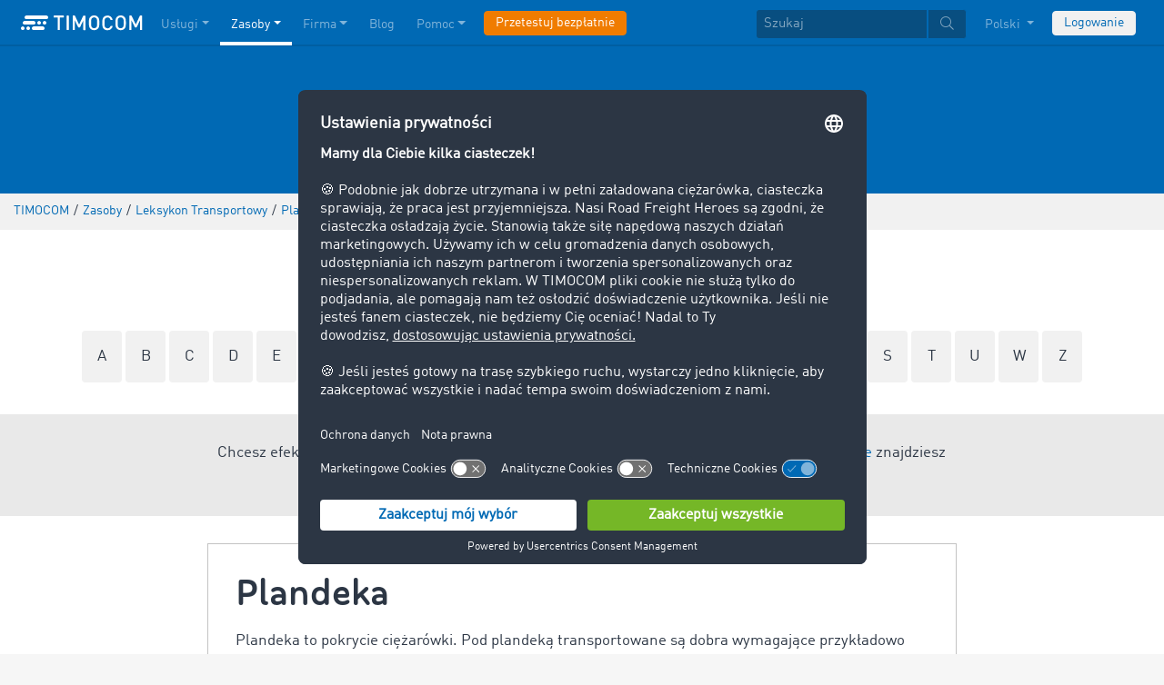

--- FILE ---
content_type: text/html;charset=UTF-8
request_url: https://www.timocom.pl/lexicon/leksykon-transportowy/plandeka
body_size: 8717
content:

<!DOCTYPE html>
<html class="no-js" lang="pl-PL" dir="ltr"    >
<head >
<meta charset="UTF-8">
<!-- Kameleoon script start -->
<script type="text/javascript">
window.kameleoonQueue = window.kameleoonQueue || [];
</script>
<script type="text/javascript" id="kameleoon-script" fetchpriority="high" src="//w6bjh4e8qp.kameleoon.io/engine.js" async></script>
<!-- Kameleoon script end -->
<meta name="robots" content="index,follow"><title>Plandeka | Leksykon Transportowy </title>
<meta name="description" content="Plandeka: to pokrycie ciężarówki. Pod plandeką transportowane są dobra wymagające przykładowo szczególnej ochrony przed wpływami pogody. Dowiedz się"> <meta name="viewport" content="width=device-width, initial-scale=1">
<link rel="apple-touch-icon" sizes="144x144" href="https://timcdnprd.azureedge.net/resource/crblob/452554/6cfb2a5e9a8a478704137a2dc6e149fd/apple-touch-icon-144-png-data.png">
<link rel="apple-touch-icon" sizes="114x114" href="https://timcdnprd.azureedge.net/resource/crblob/452552/1497b6cc6ba1c3248f48ab088158540e/apple-touch-icon-114-png-data.png">
<link rel="apple-touch-icon" sizes="72x72" href="https://timcdnprd.azureedge.net/resource/crblob/452558/1f76b55164faca3d18c1cf54b3f38d4f/apple-touch-icon-72-png-data.png">
<link rel="shortcut icon" href="https://timcdnprd.azureedge.net/resource/crblob/452560/bd45fdaa3208f159b15eb612ae535243/favicon-ico-data.ico" /> <link rel="canonical" href="https://www.timocom.pl/lexicon/leksykon-transportowy/plandeka">
<link rel="alternate" hreflang="pl-PL" href="https://www.timocom.pl/zasoby/leksykon-transportowy" title="polski (Polska) | Polish (Poland)">
<link rel="alternate" hreflang="lt-LT" href="https://www.timocom.lt/saltinis/transporto-%C5%BEodynas" title="litewski (Litwa) | Lithuanian (Lithuania)">
<link rel="alternate" hreflang="sr-RS" href="https://www.timocom.rs/resursi/re%C4%8Dnik-transporta" title="serbski (Serbia) | Serbian (Serbia)">
<link rel="alternate" hreflang="fi-FI" href="https://www.timocom.fi/resurssit/kuljetusalan-sanakirja" title="fiński (Finlandia) | Finnish (Finland)">
<link rel="alternate" hreflang="uk-UA" href="https://www.timocom.com.ua/resursi/%D1%82%D1%80%D0%B0%D0%BD%D1%81%D0%BF%D0%BE%D1%80%D1%82%D0%BD%D0%B8%D0%B9-%D0%BA%D0%BE%D0%BC%D0%BF%D0%B5%D0%BD%D0%B4%D1%96%D1%83%D0%BC" title="ukraiński (Ukraina) | Ukrainian (Ukraine)">
<link rel="alternate" hreflang="ro-RO" href="https://www.timocom.ro/resurse/lexicon-de-transport" title="rumuński (Rumunia) | Romanian (Romania)">
<link rel="alternate" hreflang="ru-RU" href="https://www.timocom.ru/istochnik/%D1%82%D1%80%D0%B0%D0%BD%D1%81%D0%BF%D0%BE%D1%80%D1%82%D0%BD%D1%8B%D0%B9-%D0%BA%D0%BE%D0%BC%D0%BF%D0%B5%D0%BD%D0%B4%D0%B8%D1%83%D0%BC" title="rosyjski (Rosja) | Russian (Russia)">
<link rel="alternate" hreflang="hr-HR" href="https://www.timocom.com.hr/resursi/pojmovnik-transporta" title="chorwacki (Chorwacja) | Croatian (Croatia)">
<link rel="alternate" hreflang="en-GB" href="https://www.timocom.co.uk/our-resources/the-transport-lexicon" title="angielski (Wielka Brytania) | English (United Kingdom)">
<link rel="alternate" hreflang="nl-NL" href="https://www.timocom.nl/onze-resources/het-transportlexicon" title="niderlandzki (Holandia) | Dutch (Netherlands)">
<link rel="alternate" hreflang="da-DK" href="https://www.timocom.dk/ressourcer/transportleksikon" title="duński (Dania) | Danish (Denmark)">
<link rel="alternate" hreflang="lv-LV" href="https://www.timocom.lv/resursi/the-transport-lexicon" title="łotewski (Łotwa) | Latvian (Latvia)">
<link rel="alternate" hreflang="bg-BG" href="https://www.timocom.bg/resursi/%D1%82%D1%80%D0%B0%D0%BD%D1%81%D0%BF%D0%BE%D1%80%D1%82%D0%B5%D0%BD%D0%BB%D0%B5%D0%BA%D1%81%D0%B8%D0%BA%D0%BE%D0%BD" title="bułgarski (Bułgaria) | Bulgarian (Bulgaria)">
<link rel="alternate" hreflang="pt-PT" href="https://www.timocom.pt/recursos/dicion%C3%A1rio-de-transporte" title="portugalski (Portugalia) | Portuguese (Portugal)">
<link rel="alternate" hreflang="tr-TR" href="https://www.timocom.com.tr/kaynaklar/nakliye-s%C3%B6zl%C3%BC%C4%9F%C3%BC" title="turecki (Turcja) | Turkish (Turkey)">
<link rel="alternate" hreflang="es-ES" href="https://www.timocom.es/recursos/el-diccionario-de-transporte" title="hiszpański (Hiszpania) | Spanish (Spain)">
<link rel="alternate" hreflang="sl-SI" href="https://www.timocom.si/viri/transportni-leksikon" title="słoweński (Słowenia) | Slovenian (Slovenia)">
<link rel="alternate" hreflang="cs-CZ" href="https://www.timocom.cz/infocentrum/dopravni-lexikon" title="czeski (Czechy) | Czech (Czechia)">
<link rel="alternate" hreflang="el-GR" href="https://www.timocom.gr/piges/%CE%B7-%CE%B5%CE%B3%CE%BA%CF%85%CE%BA%CE%BB%CE%BF%CF%80%CE%B1%CE%AF%CE%B4%CE%B5%CE%B9%CE%B1-m%CE%B5%CF%84%CE%B1%CF%86%CE%BF%CF%81%CF%8E%CE%BD" title="grecki (Grecja) | Greek (Greece)">
<link rel="alternate" hreflang="fr-FR" href="https://www.timocom.fr/ressources/le-dictionnaire-du-transport" title="francuski (Francja) | French (France)">
<link rel="alternate" hreflang="de-DE" href="https://www.timocom.de/ressourcen/transportlexikon" title="niemiecki (Niemcy) | German (Germany)">
<link rel="alternate" hreflang="sv-SE" href="https://www.timocom.se/information/transportlexikon" title="szwedzki (Szwecja) | Swedish (Sweden)">
<link rel="alternate" hreflang="bs-BA" href="https://www.timocom.ba/rjecnik-transporta" title="bośniacki (Bośnia i Hercegowina) | Bosnian (Bosnia &amp; Herzegovina)">
<link rel="alternate" hreflang="hu-HU" href="https://www.timocom.hu/kinalatunk/transzportlexikon" title="węgierski (Węgry) | Hungarian (Hungary)">
<link rel="alternate" hreflang="no-NO" href="https://no.timocom.com/ressurser/transportleksikon" title="norweski (Norwegia) | Norwegian (Norway)">
<link rel="alternate" hreflang="sk-SK" href="https://www.timocom.sk/infocentrum/dopravny-lexikon" title="słowacki (Słowacja) | Slovak (Slovakia)">
<link rel="alternate" hreflang="it-IT" href="https://www.timocom.it/risorse/il-dizionario-del-trasporto" title="włoski (Włochy) | Italian (Italy)">
<link rel="preconnect" href="https://timcdnprd.azureedge.net">
<link rel="preload" href="https://timcdnprd.azureedge.net/resource/themes/timocom/css/timocom-72-45.css" as="style">
<link rel="preload" href="https://timcdnprd.azureedge.net/resource/crblob/38/ced2ccc7e7020308e0b4a558100f0a8e/dinwebpro-woff2-data.woff2" as="font" type="font/woff2" crossorigin="anonymous">
<link rel="preload" href="https://timcdnprd.azureedge.net/resource/crblob/56/91742545f675e52cbb309d026cb371a7/tciconset-solid-woff2-data.woff2" as="font" type="font/woff2" crossorigin="anonymous">
<link rel="preload" href="https://timcdnprd.azureedge.net/resource/crblob/18/ab317d5947ec270f06170d178e36543b/bouba-round-medium-woff2-data.woff2" as="font" type="font/woff2" crossorigin="anonymous">
<link rel="preload" href="https://timcdnprd.azureedge.net/resource/crblob/44/6ba7704c02023cb6cfae1a4e5811c4eb/tciconset-brands-woff2-data.woff2" as="font" type="font/woff2" crossorigin="anonymous">
<link rel="preload" href="https://timcdnprd.azureedge.net/resource/crblob/50/8499a6afb5aedc2ebafc3ba93a1de0a0/tciconset-light-woff2-data.woff2" as="font" type="font/woff2" crossorigin="anonymous">
<link href="https://timcdnprd.azureedge.net/resource/themes/timocom/css/timocom-72-45.css" rel="stylesheet" >
<meta property="og:title" content="Plandeka | Leksykon Transportowy" />
<meta property="og:description" content="Leksykon transportowy TIMOCOM zawiera wyjaśnienia kluczowych pojęć z dziedziny logistyki, spedycji, łańcucha dostaw i transportu towarów." />
<meta property="og:type" content="website" />
<meta property="og:url" content="https://www.timocom.pl/lexicon/leksykon-transportowy/plandeka"/><meta property="og:image" content="https://timcdnprd.azureedge.net/resource/blob/698322/b99b3c3cd754219745731e5d86d20ac8/logo-timocom-data.png" />
<meta property="og:site_name" content="TIMOCOM" />
<link rel="preconnect" href="https://app.usercentrics.eu">
<script id="usercentrics-cmp" data-settings-id="aGs-woxRS"
src="https://app.usercentrics.eu/browser-ui/latest/loader.js" data-language="pl"
async></script>
<meta name="cif_content_id" content="323224">
<script>document.documentElement.className = document.documentElement.className.replace(/no-js/g, "js");</script>
<script type="application/ld+json">
{"legalName":"TIMOCOM GmbH","foundingDate":1997,"address":{"postalCode":"40699","addressRegion":null,"streetAddress":"Timocom Platz 1","addressLocality":"Erkrath-Düsseldorf","addressCountry":{"name":"Germany","@type":"Country"},"@type":"PostalAddress"},"contactPoint":[{"telephone":"+48 71 737 25 00","contactType":"customer service","areaServed":"PL","email":"info.pl@timocom.com","availableLanguage":["pl"],"@type":"ContactPoint"}],"@type":"Organization","name":"TIMOCOM","logo":"https://timcdnprd.azureedge.net/resource/blob/381684/b22177cf81158b89f9db2fd04dc40564/logo-timocom-corporation-blue-all-data.svg","@context":"https://schema.org","url":"https://www.timocom.pl","sameAs":["https://www.wikidata.org/wiki/Q263113","https://de.wikipedia.org/wiki/Timocom","https://www.facebook.com/timocom.polska","https://www.youtube.com/user/TIMOCOM","https://www.xing.com/company/timocom","https://www.linkedin.com/company/timocom-gmbh/","https://twitter.com/TIMOCOM","https://instagram.com/timocom"]}
</script>
<!-- Google Tag Manager -->
<script type="text/javascript">
window.dataLayer = window.dataLayer || [];
function gtag() {
dataLayer.push(arguments);
}
gtag("consent", "default", {
ad_user_data: "denied",
ad_personalization: "denied",
ad_storage: "denied",
analytics_storage: "denied",
wait_for_update: 2000 // milliseconds to wait for update
});
gtag("set", "ads_data_redaction", true);
(function(w, d, s, l, i) {
w[l] = w[l] || [];
w[l].push({
'gtm.start': new Date().getTime(),
event: 'gtm.js'
});
var f = d.getElementsByTagName(s)[0],
j = d.createElement(s),
dl = l != 'dataLayer' ? '&l=' + l : '';
j.async = true;
j.defer=true;
j.src =
'https://stats.timocom.pl/gtm.js?id=' + i + dl;
f.parentNode.insertBefore(j, f);
})(window, document, 'script', 'dataLayer', 'GTM-PTDPXBG');
</script>
</head><body class="js svg" id="top" >
<!-- Google Tag Manager (noscript) -->
<noscript><iframe src="https://stats.timocom.pl/ns.html?id=GTM-PTDPXBG"
height="0" width="0" style="display:none;visibility:hidden"></iframe></noscript>
<!-- End Google Tag Manager (noscript) -->
<nav class="navbar navbar-expand-xl navbar-dark bg-primary fixed-top w-100">
<div class="container">
<a class="navbar-brand" aria-label="LOGO-TIMOCOM"
href="/">
<i id="navbar-logo-timocom" class="logo-timocom-white"></i>
</a>
<button class="navbar-toggler " type="button" data-toggle="collapse" data-target="#navbarSupportedContent"
aria-controls="navbarSupportedContent" aria-expanded="false" aria-label="Toggle navigation">
<span class="hamburger d-block">
<span class="bar"></span>
<span class="bar"></span>
<span class="bar"></span>
</span>
</button>
<div class="collapse navbar-collapse pb-5 pb-lg-0" id="navbarSupportedContent" role="navigation" aria-label="Main navigation">
<ul class="navbar-nav mr-auto" aria-label="Categories">
<li class="nav-item " role="listitem">
<div class="nav-link dropdown-toggle d-xl-none" href="/serwis" rel="nofollow" id="navbarDropdownMenuLink-" data-toggle="dropdown" aria-haspopup="true" aria-expanded="false" >Usługi</div>
<a class="nav-link dropdown-toggle d-none d-xl-block" href="/serwis" rel="nofollow" id="navbarDropdownMenuLink-" data-toggle="dropdown" aria-haspopup="true" aria-expanded="false" >Usługi</a>
<div class="dropdown-menu fullsize-dropdown-menu border-0 " aria-labelledby="navbarDropdownMenuLink-">
<div class="container first-dropdown-items">
<ul>
<li class="d-xl-none">
<a class="dropdown-item" href="/serwis" >Podgląd</a> </li>
<li class="">
<a class="dropdown-item " href="/serwis/gielda-transportowa" >Giełda Transportowa</a> </li>
<li class="">
<a class="dropdown-item " href="/serwis/gielda-transportowa/zamknieta-gielda-transportowa" rel="noreferrer">Zamknięta Giełda Transportowa</a> </li>
<li class="">
<a class="dropdown-item " href="/serwis/przetargi-transportowe" >Przetargi Transportowe</a> </li>
<li class="">
<a class="dropdown-item " href="/serwis/trasa-i-koszty" >Trasa i Koszty</a> </li>
<li class="">
<a class="dropdown-item " href="/serwis/zlecenia-transportowe" >Zlecenia Transportowe</a> </li>
<li class="">
<a class="dropdown-item " href="/serwis/interfejsy" >Interfejsy (API)</a> </li>
<li class="">
<a class="dropdown-item " href="/serwis/miedzynarodowe-inkaso-timocom" >Międzynarodowy Serwis Inkaso TIMOCOM</a> </li>
<li class="">
<a class="dropdown-item " href="/serwis/monitoring-przesylek-live" >Monitoring Przesyłek Live</a> </li>
</ul>
</div>
<div class="navbar-close d-none d-xl-block">
<button type="button" class="close" title="Menü schließen" data-dismiss="alert" aria-label="Close">
<span aria-hidden="true"><i class="icon-light-plus-circle"></i></span>
</button>
</div>
</div>
</li><li class="nav-item active" role="listitem">
<div class="nav-link dropdown-toggle d-xl-none" href="/zasoby" rel="nofollow" id="navbarDropdownMenuLink-" data-toggle="dropdown" aria-haspopup="true" aria-expanded="false" >Zasoby</div>
<a class="nav-link dropdown-toggle d-none d-xl-block" href="/zasoby" rel="nofollow" id="navbarDropdownMenuLink-" data-toggle="dropdown" aria-haspopup="true" aria-expanded="false" >Zasoby</a>
<div class="dropdown-menu fullsize-dropdown-menu border-0 " aria-labelledby="navbarDropdownMenuLink-">
<div class="container first-dropdown-items">
<ul>
<li class="d-xl-none">
<a class="dropdown-item" href="/zasoby" >Podgląd</a> </li>
<li class="">
<a class="dropdown-item " href="/blog" rel="noreferrer">Blog</a> </li>
<li class="">
<a class="dropdown-item " href="/newsroom" rel="noreferrer">Newsroom</a> </li>
<li class="">
<a class="dropdown-item active" href="/lexicon/leksykon-transportowy/" >Leksykon Transportowy</a> </li>
<li class="">
<a class="dropdown-item " href="/serwis/barometr-transportowy" rel="noreferrer">Barometr Transportowy</a> </li>
<li class="">
<a class="dropdown-item " href="https://go.timocom.com/pl/eventswebinars" rel="noreferrer">Webinary<i class="icon-solid-external-link icon-xs ml-1"></i></a> </li>
</ul>
</div>
<div class="navbar-close d-none d-xl-block">
<button type="button" class="close" title="Menü schließen" data-dismiss="alert" aria-label="Close">
<span aria-hidden="true"><i class="icon-light-plus-circle"></i></span>
</button>
</div>
</div>
</li><li class="nav-item " role="listitem">
<div class="nav-link dropdown-toggle d-xl-none" href="/firma" rel="nofollow" id="navbarDropdownMenuLink-" data-toggle="dropdown" aria-haspopup="true" aria-expanded="false" >Firma</div>
<a class="nav-link dropdown-toggle d-none d-xl-block" href="/firma" rel="nofollow" id="navbarDropdownMenuLink-" data-toggle="dropdown" aria-haspopup="true" aria-expanded="false" >Firma</a>
<div class="dropdown-menu fullsize-dropdown-menu border-0 " aria-labelledby="navbarDropdownMenuLink-">
<div class="container first-dropdown-items">
<ul>
<li class="d-xl-none">
<a class="dropdown-item" href="/firma" >Podgląd</a> </li>
<li class="">
<a class="dropdown-item " href="/firma/success-stories" >Historie sukcesu</a> </li>
<li class="">
<a class="dropdown-item " href="/firma/opinie-klientow" >Opinie Klientów</a> </li>
<li class="">
<a class="dropdown-item " href="https://wroclaw.timocom.pl/" rel="noreferrer">Kariera<i class="icon-solid-external-link icon-xs ml-1"></i></a> </li>
</ul>
</div>
<div class="navbar-close d-none d-xl-block">
<button type="button" class="close" title="Menü schließen" data-dismiss="alert" aria-label="Close">
<span aria-hidden="true"><i class="icon-light-plus-circle"></i></span>
</button>
</div>
</div>
</li><li class="nav-item " role="listitem">
<a class="nav-link" href="/blog" >Blog</a></li><li class="nav-item " role="listitem">
<div class="nav-link dropdown-toggle d-xl-none" href="/pomoc" rel="nofollow" id="navbarDropdownMenuLink-" data-toggle="dropdown" aria-haspopup="true" aria-expanded="false" >Pomoc</div>
<a class="nav-link dropdown-toggle d-none d-xl-block" href="/pomoc" rel="nofollow" id="navbarDropdownMenuLink-" data-toggle="dropdown" aria-haspopup="true" aria-expanded="false" >Pomoc</a>
<div class="dropdown-menu fullsize-dropdown-menu border-0 " aria-labelledby="navbarDropdownMenuLink-">
<div class="container first-dropdown-items">
<ul>
<li class="d-xl-none">
<a class="dropdown-item" href="/pomoc" >Podgląd</a> </li>
<li class="">
<a class="dropdown-item " href="/pomoc/kontakt" >Kontakt</a> </li>
</ul>
</div>
<div class="navbar-close d-none d-xl-block">
<button type="button" class="close" title="Menü schließen" data-dismiss="alert" aria-label="Close">
<span aria-hidden="true"><i class="icon-light-plus-circle"></i></span>
</button>
</div>
</div>
</li><li class="nav-item is-input mt-3 mt-lg-0" role="listitem">
<a class="btn btn-highlight btn-block nowrap" href="/rejestracja" rel="noreferrer">Przetestuj bezpłatnie</a> </li> </ul>
<ul class="navbar-nav ml-auto mt-3 mt-lg-0">
<li class="nav-item is-input d-flex align-items-center justify-content-center" aria-label="Searchbar" >
<form class="searchbar m-0 my-3 m-xl-0 px-0 w-100" action="/search" role="search" autocomplete="off">
<div class="input-group input-group-sm" role="textbox" aria-placeholder="Szukaj" aria-label="Search input" contenteditable="true">
<input class="form-control" name="query" aria-label="Szukaj" placeholder="Szukaj" />
<div class="input-group-append m-0 p-0">
<button class="btn btn-primary" name="search" type="submit" value="" title="Search" id="btnsitesearch">
<i class="icon icon-light-search px-1"></i>
</button>
</div>
</div>
</form> </li><!-- localizations: 29 -->
<li class="nav-item language-selection mb-1 mb-lg-4 mb-xl-0">
<a class="nav-link btn-block dropdown-toggle" href="#" id="languageDropdown" role="button"
data-toggle="dropdown" rel="nofollow"
aria-haspopup="true" aria-expanded="false">
Polski
</a>
<div class="dropdown-menu dropdown-menu-right border-0 rounded-0 w-100" role="list"
aria-label="languageDropdown"
aria-haspopup="true" aria-expanded="false">
<div class="container first-dropdown-items d-flex flex-column flex-wrap" role="listitem">
<a class="dropdown-item "
target="_self" href="https://www.timocom.ba/lexicon/rjecnik-transporta/"
title="Bosanski" role="button" data-toggle="dropdown" aria-haspopup="true"
aria-expanded="false">
Bosanski
</a>
<a class="dropdown-item "
target="_self" href="https://www.timocom.dk/lexicon/transportleksikon/"
title="Dansk" role="button" data-toggle="dropdown" aria-haspopup="true"
aria-expanded="false">
Dansk
</a>
<a class="dropdown-item "
target="_self" href="https://www.timocom.de/lexicon/transportlexikon/"
title="Deutsch" role="button" data-toggle="dropdown" aria-haspopup="true"
aria-expanded="false">
Deutsch
</a>
<a class="dropdown-item "
target="_self" href="https://www.timocom.ee/lexicon/timocom-et/"
title="Eesti" role="button" data-toggle="dropdown" aria-haspopup="true"
aria-expanded="false">
Eesti
</a>
<a class="dropdown-item "
target="_self" href="https://www.timocom.co.uk/lexicon/the-transport-lexicon/"
title="English" role="button" data-toggle="dropdown" aria-haspopup="true"
aria-expanded="false">
English
</a>
<a class="dropdown-item "
target="_self" href="https://www.timocom.es/lexicon/el-diccionario-de-transporte/"
title="Español" role="button" data-toggle="dropdown" aria-haspopup="true"
aria-expanded="false">
Español
</a>
<a class="dropdown-item "
target="_self" href="https://www.timocom.fr/lexicon/le-dictionnaire-du-transport/"
title="Français" role="button" data-toggle="dropdown" aria-haspopup="true"
aria-expanded="false">
Français
</a>
<a class="dropdown-item "
target="_self" href="https://www.timocom.com.hr/lexicon/pojmovnik-transporta/"
title="Hrvatski" role="button" data-toggle="dropdown" aria-haspopup="true"
aria-expanded="false">
Hrvatski
</a>
<a class="dropdown-item "
target="_self" href="https://www.timocom.it/lexicon/il-dizionario-del-trasporto/"
title="Italiano" role="button" data-toggle="dropdown" aria-haspopup="true"
aria-expanded="false">
Italiano
</a>
<a class="dropdown-item "
target="_self" href="https://www.timocom.lv/lexicon/the-transport-lexicon/"
title="Latviešu" role="button" data-toggle="dropdown" aria-haspopup="true"
aria-expanded="false">
Latviešu
</a>
<a class="dropdown-item "
target="_self" href="https://www.timocom.lt/lexicon/transporto-%C5%BEodynas/"
title="Lietuvių" role="button" data-toggle="dropdown" aria-haspopup="true"
aria-expanded="false">
Lietuvių
</a>
<a class="dropdown-item "
target="_self" href="https://www.timocom.hu/lexicon/transzportlexikon/"
title="Magyar" role="button" data-toggle="dropdown" aria-haspopup="true"
aria-expanded="false">
Magyar
</a>
<a class="dropdown-item "
target="_self" href="https://www.timocom.nl/lexicon/het-transportlexicon/"
title="Nederlands" role="button" data-toggle="dropdown" aria-haspopup="true"
aria-expanded="false">
Nederlands
</a>
<a class="dropdown-item "
target="_self" href="https://no.timocom.com/lexicon/transportleksikon/"
title="Norsk" role="button" data-toggle="dropdown" aria-haspopup="true"
aria-expanded="false">
Norsk
</a>
<a class="dropdown-item active"
target="_self" href="https://www.timocom.pl/lexicon/leksykon-transportowy/"
title="Polski" role="button" data-toggle="dropdown" aria-haspopup="true"
aria-expanded="false">
Polski
</a>
<a class="dropdown-item "
target="_self" href="https://www.timocom.pt/lexicon/dicion%C3%A1rio-de-transporte/"
title="Português" role="button" data-toggle="dropdown" aria-haspopup="true"
aria-expanded="false">
Português
</a>
<a class="dropdown-item "
target="_self" href="https://www.timocom.ro/lexicon/lexicon-de-transport/"
title="Română" role="button" data-toggle="dropdown" aria-haspopup="true"
aria-expanded="false">
Română
</a>
<a class="dropdown-item "
target="_self" href="https://www.timocom.sk/lexicon/dopravny-lexikon/"
title="Slovenčina" role="button" data-toggle="dropdown" aria-haspopup="true"
aria-expanded="false">
Slovenčina
</a>
<a class="dropdown-item "
target="_self" href="https://www.timocom.si/lexicon/transportni-leksikon/"
title="Slovenščina" role="button" data-toggle="dropdown" aria-haspopup="true"
aria-expanded="false">
Slovenščina
</a>
<a class="dropdown-item "
target="_self" href="https://www.timocom.fi/lexicon/kuljetusalan-sanakirja/"
title="Suomi" role="button" data-toggle="dropdown" aria-haspopup="true"
aria-expanded="false">
Suomi
</a>
<a class="dropdown-item "
target="_self" href="https://www.timocom.se/lexicon/transportlexikon/"
title="Svenska" role="button" data-toggle="dropdown" aria-haspopup="true"
aria-expanded="false">
Svenska
</a>
<a class="dropdown-item "
target="_self" href="https://www.timocom.com.tr/lexicon/nakliye-s%C3%B6zl%C3%BC%C4%9F%C3%BC/"
title="Türkçe" role="button" data-toggle="dropdown" aria-haspopup="true"
aria-expanded="false">
Türkçe
</a>
<a class="dropdown-item "
target="_self" href="https://www.timocom.cz/lexicon/dopravni-lexikon/"
title="Čeština" role="button" data-toggle="dropdown" aria-haspopup="true"
aria-expanded="false">
Čeština
</a>
<a class="dropdown-item "
target="_self" href="https://www.timocom.gr/lexicon/%CE%B7-%CE%B5%CE%B3%CE%BA%CF%85%CE%BA%CE%BB%CE%BF%CF%80%CE%B1%CE%AF%CE%B4%CE%B5%CE%B9%CE%B1-m%CE%B5%CF%84%CE%B1%CF%86%CE%BF%CF%81%CF%8E%CE%BD/"
title="Ελληνικά" role="button" data-toggle="dropdown" aria-haspopup="true"
aria-expanded="false">
Ελληνικά
</a>
<a class="dropdown-item "
target="_self" href="https://www.timocom.bg/lexicon/%D1%82%D1%80%D0%B0%D0%BD%D1%81%D0%BF%D0%BE%D1%80%D1%82%D0%B5%D0%BD%D0%BB%D0%B5%D0%BA%D1%81%D0%B8%D0%BA%D0%BE%D0%BD/"
title="Български" role="button" data-toggle="dropdown" aria-haspopup="true"
aria-expanded="false">
Български
</a>
<a class="dropdown-item "
target="_self" href="https://www.timocom.mk/lexicon/timocom-mk/"
title="Македонски" role="button" data-toggle="dropdown" aria-haspopup="true"
aria-expanded="false">
Македонски
</a>
<a class="dropdown-item "
target="_self" href="https://www.timocom.ru/lexicon/%D1%82%D1%80%D0%B0%D0%BD%D1%81%D0%BF%D0%BE%D1%80%D1%82%D0%BD%D1%8B%D0%B9-%D0%BA%D0%BE%D0%BC%D0%BF%D0%B5%D0%BD%D0%B4%D0%B8%D1%83%D0%BC/"
title="Русский" role="button" data-toggle="dropdown" aria-haspopup="true"
aria-expanded="false">
Русский
</a>
<a class="dropdown-item "
target="_self" href="https://www.timocom.rs/lexicon/re%C4%8Dnik-transporta/"
title="Српски" role="button" data-toggle="dropdown" aria-haspopup="true"
aria-expanded="false">
Српски
</a>
<a class="dropdown-item "
target="_self" href="https://www.timocom.com.ua/lexicon/%D1%82%D1%80%D0%B0%D0%BD%D1%81%D0%BF%D0%BE%D1%80%D1%82%D0%BD%D0%B8%D0%B9-%D0%BA%D0%BE%D0%BC%D0%BF%D0%B5%D0%BD%D0%B4%D1%96%D1%83%D0%BC/"
title="Українська" role="button" data-toggle="dropdown" aria-haspopup="true"
aria-expanded="false">
Українська
</a>
</div>
<div class="navbar-close d-none d-xl-block mb-5 mb-xl-0" role="button">
<button type="button" class="close" title="close" data-dismiss="alert" aria-label="Close">
<span aria-hidden="true"><i class="icon-light-plus-circle"></i></span>
</button>
</div>
</div>
</li>
<li class="nav-item is-input mt-3 mt-lg-0" role="listitem">
<a href="https://my.timocom.com/" class="btn btn-block nowrap btn-light" title="login">Logowanie</a> </li> </ul>
</div>
</div>
</nav>
<main id="maincontent" class="ci-maincontent">
<a name="ci-anchor-327598" id="ci-anchor-327598"></a>
<section id="m01-stage-327598" class="ci-module-wrapper bg-blue text-white" >
<div class="">
<div class="row justify-content-center ">
<div class="col-12 w-100 ci-m01-stage">
<header class="page-header size-default bg-blue">
<div class="ci-positioned-text-container ci-positioned-text-container-static mx-auto d-flex flex-column align-items-center justify-content-center h-100" style="width: 50%;" >
<div class="container py-3 py-md-5">
<div class="row justify-content-center">
<div class="col-12 text-center text-white">
<h2 class="wordbreak "> Leksykon Transportowy
</h2>
</div>
</div>
</div>
</div>
</header>
</div>
</div>
</div>
</section>
<section class="d-none d-md-block m-0 py-2 ci-breadcrumb bg-gray-200">
<div class="container">
<div class="row">
<div class="col-12">
<nav id="breadcrumb" aria-label="breadcrumb">
<small>
<ul class="d-flex flex-col list-unstyled m-0 p-0" vocab="https://schema.org/" typeof="BreadcrumbList"
aria-label="Breadcrumb navigation">
<li class="d-inline-block" property="itemListElement" typeof="ListItem">
<a property="item" typeof="WebPage"
href="/">
<span property="name">TIMOCOM</span>
</a>
<meta property="position" content="1">
</li>
<li class="d-inline-block"><span class="mx-1">/</span></li>
<li class="d-inline-block" property="itemListElement" typeof="ListItem">
<a property="item" typeof="WebPage"
href="/zasoby">
<span property="name">Zasoby</span>
</a>
<meta property="position" content="2">
</li>
<li class="d-inline-block"><span class="mx-1">/</span></li>
<li class="d-inline-block" property="itemListElement" typeof="ListItem">
<a property="item" typeof="WebPage"
href="/lexicon/leksykon-transportowy/">
<span property="name">Leksykon Transportowy</span>
</a>
<meta property="position" content="3">
</li>
<li class="d-inline-block"><span class="mx-1">/</span></li>
<li class="d-inline-block" property="itemListElement" typeof="ListItem">
<a property="item" typeof="WebPage" href="/lexicon/leksykon-transportowy/plandeka">
<span property="name">
Plandeka
</span>
</a>
<meta property="position" content="4">
</li> </ul>
</small>
</nav>
</div>
</div>
</div>
</section>
<div class="">
<section class="bg-white pb-5">
<section class="bg-white mb-4">
<div class="container">
<div class="row justify-content-center text-center pt-5">
<div class="col-12 lexicon">
<h2>Wpisy do leksykonu</h2>
<div class="mt-3 mb-1">
<a href="/lexicon/leksykon-transportowy/a" class="abcBox p-3 rounded d-inline-block bg-gray-200">
A
</a>
<a href="/lexicon/leksykon-transportowy/b" class="abcBox p-3 rounded d-inline-block bg-gray-200">
B
</a>
<a href="/lexicon/leksykon-transportowy/c" class="abcBox p-3 rounded d-inline-block bg-gray-200">
C
</a>
<a href="/lexicon/leksykon-transportowy/d" class="abcBox p-3 rounded d-inline-block bg-gray-200">
D
</a>
<a href="/lexicon/leksykon-transportowy/e" class="abcBox p-3 rounded d-inline-block bg-gray-200">
E
</a>
<a href="/lexicon/leksykon-transportowy/f" class="abcBox p-3 rounded d-inline-block bg-gray-200">
F
</a>
<a href="/lexicon/leksykon-transportowy/g" class="abcBox p-3 rounded d-inline-block bg-gray-200">
G
</a>
<a href="/lexicon/leksykon-transportowy/h" class="abcBox p-3 rounded d-inline-block bg-gray-200">
H
</a>
<a href="/lexicon/leksykon-transportowy/i" class="abcBox p-3 rounded d-inline-block bg-gray-200">
I
</a>
<a href="/lexicon/leksykon-transportowy/j" class="abcBox p-3 rounded d-inline-block bg-gray-200">
J
</a>
<a href="/lexicon/leksykon-transportowy/k" class="abcBox p-3 rounded d-inline-block bg-gray-200">
K
</a>
<a href="/lexicon/leksykon-transportowy/l" class="abcBox p-3 rounded d-inline-block bg-gray-200">
L
</a>
<a href="/lexicon/leksykon-transportowy/%C5%82" class="abcBox p-3 rounded d-inline-block bg-gray-200">
Ł
</a>
<a href="/lexicon/leksykon-transportowy/m" class="abcBox p-3 rounded d-inline-block bg-gray-200">
M
</a>
<a href="/lexicon/leksykon-transportowy/n" class="abcBox p-3 rounded d-inline-block bg-gray-200">
N
</a>
<a href="/lexicon/leksykon-transportowy/o" class="abcBox p-3 rounded d-inline-block bg-gray-200">
O
</a>
<a href="/lexicon/leksykon-transportowy/p" class="abcBox p-3 rounded d-inline-block bg-gray-300 text-white">
P
</a>
<a href="/lexicon/leksykon-transportowy/r" class="abcBox p-3 rounded d-inline-block bg-gray-200">
R
</a>
<a href="/lexicon/leksykon-transportowy/s" class="abcBox p-3 rounded d-inline-block bg-gray-200">
S
</a>
<a href="/lexicon/leksykon-transportowy/t" class="abcBox p-3 rounded d-inline-block bg-gray-200">
T
</a>
<a href="/lexicon/leksykon-transportowy/u" class="abcBox p-3 rounded d-inline-block bg-gray-200">
U
</a>
<a href="/lexicon/leksykon-transportowy/w" class="abcBox p-3 rounded d-inline-block bg-gray-200">
W
</a>
<a href="/lexicon/leksykon-transportowy/z" class="abcBox p-3 rounded d-inline-block bg-gray-200">
Z
</a>
</div>
</div>
</div>
</div>
</section>
<div class="bg-gray-400">
<div class="container">
<div class="row justify-content-center pt-4 pb-3">
<div class="text-center col-sm-12 col-md-8 col-lg-8 col-xl-8">
<p>Chcesz efektywniej zarządzać procesami transportowo-logistycznymi? W <a href="/">TIMOCOM Marketplace</a> znajdziesz aplikacje i interfejsy odpowiednie do swoich potrzeb.</p> </div>
</div>
</div>
</div>
<div class="container">
<div class="row justify-content-center">
<div class="col-sm-12 col-md-8 col-lg-8 col-xl-8 lexicon my-4">
<div class="border p-4">
<h1 class="mb-3">Plandeka</h1>
<div class="ci-richtext wordbreak ci-bulletpoints-solid ci-bulletpoints-color-dark ci-numberedliststyle- ci-trimmed-paragraph ci-bulletpoints-color-default">
<p>Plandeka to pokrycie ciężarówki. Pod plandeką transportowane są dobra wymagające przykładowo szczególnej ochrony przed wpływami pogody.</p> </div>
</div>
</div>
</div>
<div class="row justify-content-center">
<div class="col-sm-12 col-md-8 col-lg-8 col-xl-8 lexicon">
<h2>Patrz również:</h2>
<ul class="list-group">
<li class="list-group-item p-4 bg-none">
<a href="/lexicon/leksykon-transportowy/naczepa">
<h3 class="h5">Naczepa</h3>
</a>
<div class="my-2">
<div class="ci-richtext wordbreak ci-bulletpoints-solid ci-bulletpoints-color-dark ci-numberedliststyle- ci-trimmed-paragraph ci-bulletpoints-color-default">
<p>Naczepa to pojazd drogowy bez własnego napędu, wykorzystywany do transportu rzeczy (służy do przewożenia w zasadzie każdego rodzaju towaru). Zaprojektowano ją tak, że część pojazdu i znaczna część ładunku spoczywa na pojeździe silnikowym ciągnącym naczepę</p> </div>
</div>
</li> </ul>
</div>
</div>
</div></section><a name="ci-anchor-327608" id="ci-anchor-327608"></a>
<section id="m18-icon-link-list-327608" class="ci-module-wrapper py-5 bg-white " >
<div class="container">
<div class="row justify-content-center ">
<div class="col-sm-12 col-md-10 col-lg-10 col-xl-8">
<div class="d-sm-block d-md-flex text-center justify-content-center flex-md-wrap flex-lg-nowrap mx-lg-n4">
<div class="p-4 py-md-0 flex-grow-1" >
<a href="/pomoc/kontakt"
data-cif-tracking="{&quot;uniqueTargetId&quot;:&quot;overlay_327606_323424&quot;}"
class="ci-link-whole-module" title="Kontakt | TIMOCOM">
<div class="text-center img-fluide">
<p class="icon icon-xxl text-center mb-0 icon-light-user-headset color-blue mb-0"></p>
</div>
<div class="m-n1 pt-3">
<div class="ci-btn btn m-1 wordbreak btn-link" >
Kontakt &gt;
</div>
</div>
</a>
</div><div class="p-4 py-md-0 flex-grow-1" >
<a href="/blog"
data-cif-tracking="{&quot;uniqueTargetId&quot;:&quot;overlay_327604_230540&quot;}"
class="ci-link-whole-module" title="Blog TIMOCOM – Logistics &amp; Transport News">
<div class="text-center img-fluide">
<p class="icon icon-xxl text-center mb-0 icon-light-newspaper color-blue mb-0"></p>
</div>
<div class="m-n1 pt-3">
<div class="ci-btn btn m-1 wordbreak btn-link" >
Blog &gt;
</div>
</div>
</a>
</div><div class="p-4 py-md-0 flex-grow-1" >
<a href="/firma/success-stories"
data-cif-tracking="{&quot;uniqueTargetId&quot;:&quot;overlay_327602_323336&quot;}"
class="ci-link-whole-module" title="Success stories klientów TIMOCOM">
<div class="text-center img-fluide">
<p class="icon icon-xxl text-center mb-0 icon-light-handshake color-blue mb-0"></p>
</div>
<div class="m-n1 pt-3">
<div class="ci-btn btn m-1 wordbreak btn-link" >
Referencje Klientów &gt;
</div>
</div>
</a>
</div> </div>
</div>
</div>
</div>
</section> </div>
</main>
<footer class="bg-cool-gray-120 color-white py-4">
<div class="container d-flex flex-column">
<div class="order-1 ci-footer-navigation-items d-flex flex-wrap" role="navigation" aria-label="Main footer navigation">
<div class="w-lg-auto pr-1" aria-label="Navigation categories">
<ul role="list" aria-label="categoryLinks">
<li class="mt-3" role="listitem" >
Usługi
</li>
<li role="listitem">
<a class="" href="/serwis/gielda-transportowa" >Giełda Transportowa</a> </li>
<li role="listitem">
<a class="" href="/serwis/gielda-transportowa/busy" >Giełda Transportowa do 3,5 t</a> </li>
<li role="listitem">
<a class="" href="/serwis/gielda-transportowa/frachty" >Frachty</a> </li>
<li role="listitem">
<a class="" href="/serwis/gielda-transportowa/wolne-pojazdy" > Powierzchnie Ładunkowe</a> </li>
<li role="listitem">
<a class="" href="/serwis/przetargi-transportowe" >Przetargi Transportowe</a> </li>
<li role="listitem">
<a class="" href="/serwis/trasa-i-koszty" >Trasa i Koszty</a> </li>
<li role="listitem">
<a class="" href="/serwis/zlecenia-transportowe" >Zlecenia Transportowe</a> </li>
<li role="listitem">
<a class="" href="/serwis/zlecenia-transportowe/busy" >Zlecenia Transportowe do 3,5 t</a> </li>
</ul>
</div><div class="w-lg-auto pr-1" aria-label="Navigation categories">
<ul role="list" aria-label="categoryLinks">
<li class="mt-3" role="listitem" >
</li>
<li role="listitem">
<a class="" href="/serwis/magazyny" >Magazyny</a> </li>
<li role="listitem">
<a class="" href="/serwis/miedzynarodowe-inkaso-timocom" >Międzynarodowy Serwis Inkaso TIMOCOM</a> </li>
<li role="listitem">
<a class="" href="/serwis/tracking" >Tracking</a> </li>
<li role="listitem">
<a class="" href="/serwis/monitoring-przesylek-live" >Monitoring Przesyłek Live</a> </li>
<li role="listitem">
<a class="" href="/serwis/interfejsy" >Interfejsy (API)</a> </li>
<li role="listitem">
<a class="" href="/serwis/gielda-transportowa/zamknieta-gielda-transportowa" >Zamknięta Giełda Transportowa</a> </li>
<li role="listitem">
<a class="" href="/timocom-ai-faq" >TIMOCOM AI FAQ</a> </li>
<li role="listitem">
<a class="" href="/messenger-faq" >TIMOCOM Messenger FAQ</a> </li>
<li role="listitem">
<a class="" href="/transakcje-biznesowe" >Transakcje Biznesowe</a> </li>
</ul>
</div><div class="w-lg-auto pr-1" aria-label="Navigation categories">
<ul role="list" aria-label="categoryLinks">
<li class="mt-3" role="listitem" >
<a class="" href="/zasoby" >Zasoby</a> </li>
<li role="listitem">
<a class="" href="/blog" >Blog</a> </li>
<li role="listitem">
<a class="" href="/newsroom" >Newsroom</a> </li>
<li role="listitem">
<a class="" href="/serwis/barometr-transportowy" >Barometr Transportowy</a> </li>
<li role="listitem">
<a class="" href="/lexicon/leksykon-transportowy/" >Leksykon Transportowy</a> </li>
<li role="listitem">
<a class="" href="/zasoby/wyszukiwarka-ladunkow-i-pojazdow" >Wyszukiwarka ładunków i pojazdów</a> </li>
<li role="listitem">
<a class="" href="/zakazy-jazdy" >Zakazy jazdy ciężarówek</a> </li>
<li role="listitem">
<a class="" href="/bezpieczenstwo-w-transporcie-i-logistyce" >Bezpieczeństwo w transporcie i logistyce</a> </li>
</ul>
</div><div class="w-lg-auto pr-1" aria-label="Navigation categories">
<ul role="list" aria-label="categoryLinks">
<li class="mt-3" role="listitem" >
<a class="" href="/firma" >Firma</a> </li>
<li role="listitem">
<a class="" href="/firma/success-stories" >Historie sukcesu</a> </li>
<li role="listitem">
<a class="" href="/firma/klienci-pozyskuj%C4%85-nowych-klient%C3%B3w" >Klienci pozyskują nowych klientów</a> </li>
<li role="listitem">
<a class="" href="https://timocom.myspreadshop.de/" rel="noreferrer">Goodies<i class="icon-solid-external-link icon-xs ml-1"></i></a> </li>
</ul>
</div><div class="w-lg-auto pr-1" aria-label="Navigation categories">
<ul role="list" aria-label="categoryLinks">
<li class="mt-3" role="listitem" >
Informacje prawne
</li>
<li role="listitem">
<a class="" href="/impressum" >Impressum</a> </li>
<li role="listitem">
<a class="" href="/owu" >OWU</a> </li>
<li role="listitem">
<a class="" href="/ochrona-danych" >Ochrona danych</a> </li>
<li role="listitem">
<a class="" href="#uc-central-modal-show" rel="noreferrer">Ustawienia plików cookies<i class="icon-solid-external-link icon-xs ml-1"></i></a> </li>
</ul>
</div><div class="w-lg-auto pr-1" aria-label="Navigation categories">
<ul role="list" aria-label="categoryLinks">
<li class="mt-3" role="listitem" >
<a class="" href="/pomoc" >Pomoc</a> </li>
<li role="listitem">
<a class="" href="/pomoc/kontakt" >Kontakt</a> </li>
</ul>
</div> </div>
<div class="order-2 d-flex justify-content-center mt-4" aria-label="Social media links">
<span class="social-icons text-center pt-3">
<a target="_blank" rel="noreferrer" title="TIMOCOM - Facebook" href="https://www.facebook.com/timocom.polska" >
<i class="icon-brands-facebook-square"></i>
</a><a target="_blank" rel="noreferrer" title="TIMOCOM - Youtube" href="https://www.youtube.com/user/TIMOCOM" >
<i class="icon-brands-youtube-square"></i>
</a><a target="_blank" rel="noreferrer" title="Lider wśród europejskich giełd transportowych - Grupa Xing" href="https://www.xing.com/pages/timocom" >
<i class="icon-brands-xing-square"></i>
</a><a target="_blank" rel="noreferrer" title="TIMOCOM -&gt; LinkedIn" href="https://www.linkedin.com/showcase/timocom-pl/" >
<i class="icon-brands-linkedin"></i>
</a><a target="_blank" rel="noreferrer" title="Join us on instagram" href="https://instagram.com/timocom" >
<i class="icon-brands-instagram"></i>
</a> </span>
</div>
<div class="order-3 text-center mt-2">
<span class="copyright" aria-label="Copyright">
© TIMOCOM GmbH 2024. Wszystkie prawa zastrzeżone
</span>
</div>
</div>
</footer>
<a href="#" role="button" aria-label="Do góry" title="Do góry" class="go-top" style="display: inline" rel="nofollow">
<div class="d-flex flex-nowrap">
<span class="d-none d-md-block mr-1">Do góry</span><i class="icon-solid-arrow-up icon-xs"></i>
</div>
</a>
<noscript class="cm-javascript">
Please enable JavaScript to use this website.
</noscript>
<script src="https://timcdnprd.azureedge.net/resource/themes/timocom/js/commons-60-9.js" defer="true" ></script><script src="https://timcdnprd.azureedge.net/resource/themes/timocom/js/timocom-66-39.js" defer="true" ></script><script src="https://timcdnprd.azureedge.net/resource/themes/timocom/js/wdui.min-68-4.js" defer="true" ></script><script src="https://timcdnprd.azureedge.net/resource/themes/timocom/js/script.min-64-4.js" defer="true" ></script>
<!-- Insert Tag Manager body script here -->
</body></html>


--- FILE ---
content_type: text/javascript;charset=UTF-8
request_url: https://timcdnprd.azureedge.net/resource/themes/timocom/js/wdui.min-68-4.js
body_size: 71767
content:
function _extends(){return(_extends=Object.assign||function(e){for(var t=1;t<arguments.length;t++){var n,i=arguments[t];for(n in i)Object.prototype.hasOwnProperty.call(i,n)&&(e[n]=i[n])}return e}).apply(this,arguments)}function _typeof(e){return(_typeof="function"==typeof Symbol&&"symbol"==typeof Symbol.iterator?function(e){return typeof e}:function(e){return e&&"function"==typeof Symbol&&e.constructor===Symbol&&e!==Symbol.prototype?"symbol":typeof e})(e)}!function(e,t,n){var i=[],o={_version:"3.8.0",_config:{classPrefix:"",enableClasses:!0,enableJSClass:!0,usePrefixes:!0},_q:[],on:function(e,t){var n=this;setTimeout((function(){t(n[e])}),0)},addTest:function(e,t,n){i.push({name:e,fn:t,options:n})},addAsyncTest:function(e){i.push({name:null,fn:e})}},r=function(){},s=(r.prototype=o,r=new r,[]);function a(e,t){return typeof e===t}var l,c,u=t.documentElement,h="svg"===u.nodeName.toLowerCase();function d(e){var t,n=u.className,i=r._config.classPrefix||"";h&&(n=n.baseVal),r._config.enableJSClass&&(t=new RegExp("(^|\\s)"+i+"no-js(\\s|$)"),n=n.replace(t,"$1"+i+"js$2")),r._config.enableClasses&&(0<e.length&&(n+=" "+i+e.join(" "+i)),h?u.className.baseVal=n:u.className=n)}function f(e,t){if("object"==typeof e)for(var n in e)l(e,n)&&f(n,e[n]);else{var i=(e=e.toLowerCase()).split("."),o=r[i[0]];if(void 0!==(o=2===i.length?o[i[1]]:o))return r;t="function"==typeof t?t():t,1===i.length?r[i[0]]=t:(!r[i[0]]||r[i[0]]instanceof Boolean||(r[i[0]]=new Boolean(r[i[0]])),r[i[0]][i[1]]=t),d([(t&&!1!==t?"":"no-")+i.join("-")]),r._trigger(e,t)}return r}if(l=void 0!==(c={}.hasOwnProperty)&&void 0!==c.call?function(e,t){return c.call(e,t)}:function(e,t){return t in e&&void 0===e.constructor.prototype[t]},o._l={},o.on=function(e,t){this._l[e]||(this._l[e]=[]),this._l[e].push(t),r.hasOwnProperty(e)&&setTimeout((function(){r._trigger(e,r[e])}),0)},o._trigger=function(e,t){var n;this._l[e]&&(n=this._l[e],setTimeout((function(){for(var e=0;e<n.length;e++)(0,n[e])(t)}),0),delete this._l[e])},r._q.push((function(){o.addTest=f})),!h){var p,g,m=void 0!==e?e:this,v=t,y=m.html5||{},_=/^<|^(?:button|map|select|textarea|object|iframe|option|optgroup)$/i,b=/^(?:a|b|code|div|fieldset|h1|h2|h3|h4|h5|h6|i|label|li|ol|p|q|span|strong|style|table|tbody|td|th|tr|ul)$/i,w="_html5shiv",E=0,x={};try{var C=v.createElement("a");C.innerHTML="<xyz></xyz>",p="hidden"in C,g=1==C.childNodes.length||(v.createElement("a"),void 0===(V=v.createDocumentFragment()).cloneNode)||void 0===V.createDocumentFragment||void 0===V.createElement}catch(o){g=p=!0}function T(e,t){var n=e.createElement("p");e=e.getElementsByTagName("head")[0]||e.documentElement;return n.innerHTML="x<style>"+t+"</style>",e.insertBefore(n.lastChild,e.firstChild)}function S(){var e=N.elements;return"string"==typeof e?e.split(" "):e}function D(e){var t=x[e[w]];return t||(t={},E++,e[w]=E,x[E]=t),t}function A(e,t,n){return t=t||v,g?t.createElement(e):!(t=(n=n||D(t)).cache[e]?n.cache[e].cloneNode():b.test(e)?(n.cache[e]=n.createElem(e)).cloneNode():n.createElem(e)).canHaveChildren||_.test(e)||t.tagUrn?t:n.frag.appendChild(t)}function k(e){var t,n,i=D(e=e||v);return!N.shivCSS||p||i.hasCSS||(i.hasCSS=!!T(e,"article,aside,dialog,figcaption,figure,footer,header,hgroup,main,nav,section{display:block}mark{background:#FF0;color:#000}template{display:none}")),g||(t=e,(n=i).cache||(n.cache={},n.createElem=t.createElement,n.createFrag=t.createDocumentFragment,n.frag=n.createFrag()),t.createElement=function(e){return N.shivMethods?A(e,t,n):n.createElem(e)},t.createDocumentFragment=Function("h,f","return function(){var n=f.cloneNode(),c=n.createElement;h.shivMethods&&("+S().join().replace(/[\w\-:]+/g,(function(e){return n.createElem(e),n.frag.createElement(e),'c("'+e+'")'}))+");return n}")(N,n.frag)),e}var N={elements:y.elements||"abbr article aside audio bdi canvas data datalist details dialog figcaption figure footer header hgroup main mark meter nav output picture progress section summary template time video",version:"3.7.3",shivCSS:!1!==y.shivCSS,supportsUnknownElements:g,shivMethods:!1!==y.shivMethods,type:"default",shivDocument:k,createElement:A,createDocumentFragment:function(e,t){if(e=e||v,g)return e.createDocumentFragment();for(var n=(t=t||D(e)).frag.cloneNode(),i=0,o=S(),r=o.length;i<r;i++)n.createElement(o[i]);return n},addElements:function(e,t){var n=N.elements;"string"!=typeof n&&(n=n.join(" ")),"string"!=typeof e&&(e=e.join(" ")),N.elements=n+" "+e,k(t)}},O=(m.html5=N,k(v),/^$|\b(?:all|print)\b/),I="html5shiv",j=!(g||(C=v.documentElement,void 0===v.namespaces)||void 0===v.parentWindow||void 0===C.applyElement||void 0===C.removeNode||void 0===m.attachEvent);N.type+=" print",(N.shivPrint=function(e){var t,n,i=D(e),o=e.namespaces,r=e.parentWindow;return j&&!e.printShived&&(void 0===o[I]&&o.add(I),r.attachEvent("onbeforeprint",(function(){s();for(var i,o,r,a=e.styleSheets,l=[],c=a.length,u=Array(c);c--;)u[c]=a[c];for(;r=u.pop();)if(!r.disabled&&O.test(r.media)){try{o=(i=r.imports).length}catch(i){o=0}for(c=0;c<o;c++)u.push(i[c]);try{l.push(r.cssText)}catch(i){}}l=function(e){for(var t,n=e.split("{"),i=n.length,o=RegExp("(^|[\\s,>+~])("+S().join("|")+")(?=[[\\s,>+~#.:]|$)","gi"),r="$1"+I+"\\:$2";i--;)(t=n[i]=n[i].split("}"))[t.length-1]=t[t.length-1].replace(o,r),n[i]=t.join("}");return n.join("{")}(l.reverse().join("")),n=function(e){for(var t,n=e.getElementsByTagName("*"),i=n.length,o=RegExp("^(?:"+S().join("|")+")$","i"),r=[];i--;)t=n[i],o.test(t.nodeName)&&r.push(t.applyElement(function(e){for(var t,n=e.attributes,i=n.length,o=e.ownerDocument.createElement(I+":"+e.nodeName);i--;)(t=n[i]).specified&&o.setAttribute(t.nodeName,t.nodeValue);return o.style.cssText=e.style.cssText,o}(t)));return r}(e),t=T(e,l)})),r.attachEvent("onafterprint",(function(){for(var e=n,t=e.length;t--;)e[t].removeNode();clearTimeout(i._removeSheetTimer),i._removeSheetTimer=setTimeout(s,500)})),e.printShived=!0),e;function s(){clearTimeout(i._removeSheetTimer),t&&t.removeNode(!0),t=null}})(v),"object"==typeof module&&module.exports&&(module.exports=N)}function L(e){return"function"!=typeof t.createElement?t.createElement(e):h?t.createElementNS.call(t,"http://www.w3.org/2000/svg",e):t.createElement.apply(t,arguments)}var P={elem:L("modernizr")},H=(r._q.push((function(){delete P.elem})),{style:P.elem.style});function $(e){return e.replace(/([A-Z])/g,(function(e,t){return"-"+t.toLowerCase()})).replace(/^ms-/,"-ms-")}function M(i,o){var r=i.length;if("CSS"in e&&"supports"in e.CSS){for(;r--;)if(e.CSS.supports($(i[r]),o))return!0;return!1}if("CSSSupportsRule"in e){for(var s=[];r--;)s.push("("+$(i[r])+":"+o+")");return function(e,n,i,o){var r,s,a,l,c="modernizr",d=L("div");if((l=t.body)||((l=L(h?"svg":"body")).fake=!0),parseInt(i,10))for(;i--;)(s=L("div")).id=o?o[i]:c+(i+1),d.appendChild(s);return(r=L("style")).type="text/css",r.id="s"+c,(l.fake?l:d).appendChild(r),l.appendChild(d),r.styleSheet?r.styleSheet.cssText=e:r.appendChild(t.createTextNode(e)),d.id=c,l.fake&&(l.style.background="",l.style.overflow="hidden",a=u.style.overflow,u.style.overflow="hidden",u.appendChild(l)),r=n(d,e),l.fake?(l.parentNode.removeChild(l),u.style.overflow=a,u.offsetHeight):d.parentNode.removeChild(d),!!r}("@supports ("+(s=s.join(" or "))+") { #modernizr { position: absolute; } }",(function(t){return"absolute"===(n="position","getComputedStyle"in e?(i=getComputedStyle.call(e,t,null),o=e.console,null!==i?n&&(i=i.getPropertyValue(n)):o&&o[o.error?"error":"log"].call(o,"getComputedStyle returning null, its possible modernizr test results are inaccurate")):i=t.currentStyle&&t.currentStyle[n],i);var n,i,o}))}return n}r._q.unshift((function(){delete H.style})),o.testProp=function(e,t,i){var o=[e],r=t,s=i;if(s=void 0!==s&&s,void 0!==r&&void 0!==(e=M(o,r)))return e;for(var a,l,c,u,h,d=["modernizr","tspan","samp"];!H.style&&d.length;)a=!0,H.modElem=L(d.shift()),H.style=H.modElem.style;function f(){a&&(delete H.style,delete H.modElem)}for(c=o.length,l=0;l<c;l++)if(u=o[l],h=H.style[u],~(""+u).indexOf("-")&&(u=u.replace(/([a-z])-([a-z])/g,(function(e,t,n){return t+n.toUpperCase()})).replace(/^-/,"")),H.style[u]!==n){if(s||void 0===r)return f(),!0;try{H.style[u]=r}catch(e){}if(H.style[u]!==h)return f(),!0}return f(),!1},r.addTest("svg",!!t.createElementNS&&!!t.createElementNS("http://www.w3.org/2000/svg","svg").createSVGRect);var R,q,F,z,W,B,U,V="CSS"in e&&"supports"in e.CSS;y="supportsCSS"in e;for(U in r.addTest("supports",V||y),i)if(i.hasOwnProperty(U)){if(R=[],(q=i[U]).name&&(R.push(q.name.toLowerCase()),q.options)&&q.options.aliases&&q.options.aliases.length)for(F=0;F<q.options.aliases.length;F++)R.push(q.options.aliases[F].toLowerCase());for(z=a(q.fn,"function")?q.fn():q.fn,W=0;W<R.length;W++)1===(B=R[W].split(".")).length?r[B[0]]=z:(r[B[0]]&&(!r[B[0]]||r[B[0]]instanceof Boolean)||(r[B[0]]=new Boolean(r[B[0]])),r[B[0]][B[1]]=z),s.push((z?"":"no-")+B.join("-"))}d(s),delete o.addTest,delete o.addAsyncTest;for(var Q=0;Q<r._q.length;Q++)r._q[Q]();e.Modernizr=r}(window,document),function(e,t){"use strict";"object"==typeof module&&"object"==typeof module.exports?module.exports=e.document?t(e,!0):function(e){if(e.document)return t(e);throw new Error("jQuery requires a window with a document")}:t(e)}("undefined"!=typeof window?window:this,(function(e,t){"use strict";function n(e){return"function"==typeof e&&"number"!=typeof e.nodeType}function i(e){return null!=e&&e===e.window}var o=[],r=Object.getPrototypeOf,s=o.slice,a=o.flat?function(e){return o.flat.call(e)}:function(e){return o.concat.apply([],e)},l=o.push,c=o.indexOf,u={},h=u.toString,d=u.hasOwnProperty,f=d.toString,p=f.call(Object),g={},m=e.document,v={type:!0,src:!0,nonce:!0,noModule:!0};function y(e,t,n){var i,o,r=(n=n||m).createElement("script");if(r.text=e,t)for(i in v)(o=t[i]||t.getAttribute&&t.getAttribute(i))&&r.setAttribute(i,o);n.head.appendChild(r).parentNode.removeChild(r)}function _(e){return null==e?e+"":"object"==typeof e||"function"==typeof e?u[h.call(e)]||"object":typeof e}var b=function(e,t){return new b.fn.init(e,t)};function w(e){var t=!!e&&"length"in e&&e.length,o=_(e);return!n(e)&&!i(e)&&("array"===o||0===t||"number"==typeof t&&0<t&&t-1 in e)}function E(e,t,n){for(var i=[],o=void 0!==n;(e=e[t])&&9!==e.nodeType;)if(1===e.nodeType){if(o&&b(e).is(n))break;i.push(e)}return i}function x(e,t){for(var n=[];e;e=e.nextSibling)1===e.nodeType&&e!==t&&n.push(e);return n}b.fn=b.prototype={jquery:"3.5.1",constructor:b,length:0,toArray:function(){return s.call(this)},get:function(e){return null==e?s.call(this):e<0?this[e+this.length]:this[e]},pushStack:function(e){return(e=b.merge(this.constructor(),e)).prevObject=this,e},each:function(e){return b.each(this,e)},map:function(e){return this.pushStack(b.map(this,(function(t,n){return e.call(t,n,t)})))},slice:function(){return this.pushStack(s.apply(this,arguments))},first:function(){return this.eq(0)},last:function(){return this.eq(-1)},even:function(){return this.pushStack(b.grep(this,(function(e,t){return(t+1)%2})))},odd:function(){return this.pushStack(b.grep(this,(function(e,t){return t%2})))},eq:function(e){var t=this.length;e=+e+(e<0?t:0);return this.pushStack(0<=e&&e<t?[this[e]]:[])},end:function(){return this.prevObject||this.constructor()},push:l,sort:o.sort,splice:o.splice},b.extend=b.fn.extend=function(){var e,t,i,o,r,s=arguments[0]||{},a=1,l=arguments.length,c=!1;for("boolean"==typeof s&&(c=s,s=arguments[a]||{},a++),"object"==typeof s||n(s)||(s={}),a===l&&(s=this,a--);a<l;a++)if(null!=(e=arguments[a]))for(t in e)i=e[t],"__proto__"!==t&&s!==i&&(c&&i&&(b.isPlainObject(i)||(o=Array.isArray(i)))?(r=s[t],r=o&&!Array.isArray(r)?[]:o||b.isPlainObject(r)?r:{},o=!1,s[t]=b.extend(c,r,i)):void 0!==i&&(s[t]=i));return s},b.extend({expando:"jQuery"+("3.5.1"+Math.random()).replace(/\D/g,""),isReady:!0,error:function(e){throw new Error(e)},noop:function(){},isPlainObject:function(e){return!(!e||"[object Object]"!==h.call(e)||(e=r(e))&&("function"!=typeof(e=d.call(e,"constructor")&&e.constructor)||f.call(e)!==p))},isEmptyObject:function(e){for(var t in e)return!1;return!0},globalEval:function(e,t,n){y(e,{nonce:t&&t.nonce},n)},each:function(e,t){var n,i=0;if(w(e))for(n=e.length;i<n&&!1!==t.call(e[i],i,e[i]);i++);else for(i in e)if(!1===t.call(e[i],i,e[i]))break;return e},makeArray:function(e,t){return t=t||[],null!=e&&(w(Object(e))?b.merge(t,"string"==typeof e?[e]:e):l.call(t,e)),t},inArray:function(e,t,n){return null==t?-1:c.call(t,e,n)},merge:function(e,t){for(var n=+t.length,i=0,o=e.length;i<n;i++)e[o++]=t[i];return e.length=o,e},grep:function(e,t,n){for(var i=[],o=0,r=e.length,s=!n;o<r;o++)!t(e[o],o)!=s&&i.push(e[o]);return i},map:function(e,t,n){var i,o,r=0,s=[];if(w(e))for(i=e.length;r<i;r++)null!=(o=t(e[r],r,n))&&s.push(o);else for(r in e)null!=(o=t(e[r],r,n))&&s.push(o);return a(s)},guid:1,support:g}),"function"==typeof Symbol&&(b.fn[Symbol.iterator]=o[Symbol.iterator]),b.each("Boolean Number String Function Array Date RegExp Object Error Symbol".split(" "),(function(e,t){u["[object "+t+"]"]=t.toLowerCase()}));var C=function(e){function t(e,t){return e="0x"+e.slice(1)-65536,t||(e<0?String.fromCharCode(65536+e):String.fromCharCode(e>>10|55296,1023&e|56320))}function n(e,t){return t?"\0"===e?"�":e.slice(0,-1)+"\\"+e.charCodeAt(e.length-1).toString(16)+" ":"\\"+e}function i(){g()}var o,r,s,a,l,c,u,h,d,f,p,g,m,v,y,_,b,w,E,x="sizzle"+ +new Date,C=e.document,T=0,S=0,D=le(),A=le(),k=le(),N=le(),O=function(e,t){return e===t&&(p=!0),0},I={}.hasOwnProperty,j=[],L=j.pop,P=j.push,H=j.push,$=j.slice,M=function(e,t){for(var n=0,i=e.length;n<i;n++)if(e[n]===t)return n;return-1},R="checked|selected|async|autofocus|autoplay|controls|defer|disabled|hidden|ismap|loop|multiple|open|readonly|required|scoped",q="[\\x20\\t\\r\\n\\f]",F="(?:\\\\[\\da-fA-F]{1,6}"+q+"?|\\\\[^\\r\\n\\f]|[\\w-]|[^\0-\\x7f])+",z="\\["+q+"*("+F+")(?:"+q+"*([*^$|!~]?=)"+q+"*(?:'((?:\\\\.|[^\\\\'])*)'|\"((?:\\\\.|[^\\\\\"])*)\"|("+F+"))|)"+q+"*\\]",W=":("+F+")(?:\\((('((?:\\\\.|[^\\\\'])*)'|\"((?:\\\\.|[^\\\\\"])*)\")|((?:\\\\.|[^\\\\()[\\]]|"+z+")*)|.*)\\)|)",B=new RegExp(q+"+","g"),U=new RegExp("^"+q+"+|((?:^|[^\\\\])(?:\\\\.)*)"+q+"+$","g"),V=new RegExp("^"+q+"*,"+q+"*"),Q=new RegExp("^"+q+"*([>+~]|"+q+")"+q+"*"),K=new RegExp(q+"|>"),Y=new RegExp(W),X=new RegExp("^"+F+"$"),G={ID:new RegExp("^#("+F+")"),CLASS:new RegExp("^\\.("+F+")"),TAG:new RegExp("^("+F+"|[*])"),ATTR:new RegExp("^"+z),PSEUDO:new RegExp("^"+W),CHILD:new RegExp("^:(only|first|last|nth|nth-last)-(child|of-type)(?:\\("+q+"*(even|odd|(([+-]|)(\\d*)n|)"+q+"*(?:([+-]|)"+q+"*(\\d+)|))"+q+"*\\)|)","i"),bool:new RegExp("^(?:"+R+")$","i"),needsContext:new RegExp("^"+q+"*[>+~]|:(even|odd|eq|gt|lt|nth|first|last)(?:\\("+q+"*((?:-\\d)?\\d*)"+q+"*\\)|)(?=[^-]|$)","i")},Z=/HTML$/i,J=/^(?:input|select|textarea|button)$/i,ee=/^h\d$/i,te=/^[^{]+\{\s*\[native \w/,ne=/^(?:#([\w-]+)|(\w+)|\.([\w-]+))$/,ie=/[+~]/,oe=new RegExp("\\\\[\\da-fA-F]{1,6}"+q+"?|\\\\([^\\r\\n\\f])","g"),re=/([\0-\x1f\x7f]|^-?\d)|^-$|[^\0-\x1f\x7f-\uFFFF\w-]/g,se=ye((function(e){return!0===e.disabled&&"fieldset"===e.nodeName.toLowerCase()}),{dir:"parentNode",next:"legend"});try{H.apply(j=$.call(C.childNodes),C.childNodes),j[C.childNodes.length].nodeType}catch(o){H={apply:j.length?function(e,t){P.apply(e,$.call(t))}:function(e,t){for(var n=e.length,i=0;e[n++]=t[i++];);e.length=n-1}}}function ae(e,t,i,o){var s,a,l,u,d,f,p=t&&t.ownerDocument,v=t?t.nodeType:9;if(i=i||[],"string"!=typeof e||!e||1!==v&&9!==v&&11!==v)return i;if(!o&&(g(t),t=t||m,y)){if(11!==v&&(u=ne.exec(e)))if(s=u[1]){if(9===v){if(!(f=t.getElementById(s)))return i;if(f.id===s)return i.push(f),i}else if(p&&(f=p.getElementById(s))&&E(t,f)&&f.id===s)return i.push(f),i}else{if(u[2])return H.apply(i,t.getElementsByTagName(e)),i;if((s=u[3])&&r.getElementsByClassName&&t.getElementsByClassName)return H.apply(i,t.getElementsByClassName(s)),i}if(r.qsa&&!N[e+" "]&&(!_||!_.test(e))&&(1!==v||"object"!==t.nodeName.toLowerCase())){if(f=e,p=t,1===v&&(K.test(e)||Q.test(e))){for((p=ie.test(e)&&ge(t.parentNode)||t)===t&&r.scope||((l=t.getAttribute("id"))?l=l.replace(re,n):t.setAttribute("id",l=x)),a=(d=c(e)).length;a--;)d[a]=(l?"#"+l:":scope")+" "+ve(d[a]);f=d.join(",")}try{return H.apply(i,p.querySelectorAll(f)),i}catch(t){N(e,!0)}finally{l===x&&t.removeAttribute("id")}}}return h(e.replace(U,"$1"),t,i,o)}function le(){var e=[];return function t(n,i){return e.push(n+" ")>s.cacheLength&&delete t[e.shift()],t[n+" "]=i}}function ce(e){return e[x]=!0,e}function ue(e){var t=m.createElement("fieldset");try{return!!e(t)}catch(e){return!1}finally{t.parentNode&&t.parentNode.removeChild(t)}}function he(e,t){for(var n=e.split("|"),i=n.length;i--;)s.attrHandle[n[i]]=t}function de(e,t){var n=t&&e,i=n&&1===e.nodeType&&1===t.nodeType&&e.sourceIndex-t.sourceIndex;if(i)return i;if(n)for(;n=n.nextSibling;)if(n===t)return-1;return e?1:-1}function fe(e){return function(t){return"form"in t?t.parentNode&&!1===t.disabled?"label"in t?"label"in t.parentNode?t.parentNode.disabled===e:t.disabled===e:t.isDisabled===e||t.isDisabled!==!e&&se(t)===e:t.disabled===e:"label"in t&&t.disabled===e}}function pe(e){return ce((function(t){return t=+t,ce((function(n,i){for(var o,r=e([],n.length,t),s=r.length;s--;)n[o=r[s]]&&(n[o]=!(i[o]=n[o]))}))}))}function ge(e){return e&&void 0!==e.getElementsByTagName&&e}for(o in r=ae.support={},l=ae.isXML=function(e){var t=e.namespaceURI;e=(e.ownerDocument||e).documentElement;return!Z.test(t||e&&e.nodeName||"HTML")},g=ae.setDocument=function(e){return(e=e?e.ownerDocument||e:C)!=m&&9===e.nodeType&&e.documentElement&&(v=(m=e).documentElement,y=!l(m),C!=m&&(e=m.defaultView)&&e.top!==e&&(e.addEventListener?e.addEventListener("unload",i,!1):e.attachEvent&&e.attachEvent("onunload",i)),r.scope=ue((function(e){return v.appendChild(e).appendChild(m.createElement("div")),void 0!==e.querySelectorAll&&!e.querySelectorAll(":scope fieldset div").length})),r.attributes=ue((function(e){return e.className="i",!e.getAttribute("className")})),r.getElementsByTagName=ue((function(e){return e.appendChild(m.createComment("")),!e.getElementsByTagName("*").length})),r.getElementsByClassName=te.test(m.getElementsByClassName),r.getById=ue((function(e){return v.appendChild(e).id=x,!m.getElementsByName||!m.getElementsByName(x).length})),r.getById?(s.filter.ID=function(e){var n=e.replace(oe,t);return function(e){return e.getAttribute("id")===n}},s.find.ID=function(e,t){if(void 0!==t.getElementById&&y)return(t=t.getElementById(e))?[t]:[]}):(s.filter.ID=function(e){var n=e.replace(oe,t);return function(e){return(e=void 0!==e.getAttributeNode&&e.getAttributeNode("id"))&&e.value===n}},s.find.ID=function(e,t){if(void 0!==t.getElementById&&y){var n,i,o,r=t.getElementById(e);if(r){if((n=r.getAttributeNode("id"))&&n.value===e)return[r];for(o=t.getElementsByName(e),i=0;r=o[i++];)if((n=r.getAttributeNode("id"))&&n.value===e)return[r]}return[]}}),s.find.TAG=r.getElementsByTagName?function(e,t){return void 0!==t.getElementsByTagName?t.getElementsByTagName(e):r.qsa?t.querySelectorAll(e):void 0}:function(e,t){var n,i=[],o=0,r=t.getElementsByTagName(e);if("*"!==e)return r;for(;n=r[o++];)1===n.nodeType&&i.push(n);return i},s.find.CLASS=r.getElementsByClassName&&function(e,t){if(void 0!==t.getElementsByClassName&&y)return t.getElementsByClassName(e)},b=[],_=[],(r.qsa=te.test(m.querySelectorAll))&&(ue((function(e){var t;v.appendChild(e).innerHTML="<a id='"+x+"'></a><select id='"+x+"-\r\\' msallowcapture=''><option selected=''></option></select>",e.querySelectorAll("[msallowcapture^='']").length&&_.push("[*^$]="+q+"*(?:''|\"\")"),e.querySelectorAll("[selected]").length||_.push("\\["+q+"*(?:value|"+R+")"),e.querySelectorAll("[id~="+x+"-]").length||_.push("~="),(t=m.createElement("input")).setAttribute("name",""),e.appendChild(t),e.querySelectorAll("[name='']").length||_.push("\\["+q+"*name"+q+"*="+q+"*(?:''|\"\")"),e.querySelectorAll(":checked").length||_.push(":checked"),e.querySelectorAll("a#"+x+"+*").length||_.push(".#.+[+~]"),e.querySelectorAll("\\\f"),_.push("[\\r\\n\\f]")})),ue((function(e){e.innerHTML="<a href='' disabled='disabled'></a><select disabled='disabled'><option/></select>";var t=m.createElement("input");t.setAttribute("type","hidden"),e.appendChild(t).setAttribute("name","D"),e.querySelectorAll("[name=d]").length&&_.push("name"+q+"*[*^$|!~]?="),2!==e.querySelectorAll(":enabled").length&&_.push(":enabled",":disabled"),v.appendChild(e).disabled=!0,2!==e.querySelectorAll(":disabled").length&&_.push(":enabled",":disabled"),e.querySelectorAll("*,:x"),_.push(",.*:")}))),(r.matchesSelector=te.test(w=v.matches||v.webkitMatchesSelector||v.mozMatchesSelector||v.oMatchesSelector||v.msMatchesSelector))&&ue((function(e){r.disconnectedMatch=w.call(e,"*"),w.call(e,"[s!='']:x"),b.push("!=",W)})),_=_.length&&new RegExp(_.join("|")),b=b.length&&new RegExp(b.join("|")),e=te.test(v.compareDocumentPosition),E=e||te.test(v.contains)?function(e,t){var n=9===e.nodeType?e.documentElement:e;return e===(t=t&&t.parentNode)||!(!t||1!==t.nodeType||!(n.contains?n.contains(t):e.compareDocumentPosition&&16&e.compareDocumentPosition(t)))}:function(e,t){if(t)for(;t=t.parentNode;)if(t===e)return!0;return!1},O=e?function(e,t){var n;return e===t?(p=!0,0):!e.compareDocumentPosition-!t.compareDocumentPosition||(1&(n=(e.ownerDocument||e)==(t.ownerDocument||t)?e.compareDocumentPosition(t):1)||!r.sortDetached&&t.compareDocumentPosition(e)===n?e==m||e.ownerDocument==C&&E(C,e)?-1:t==m||t.ownerDocument==C&&E(C,t)?1:f?M(f,e)-M(f,t):0:4&n?-1:1)}:function(e,t){if(e===t)return p=!0,0;var n,i=0,o=e.parentNode,r=t.parentNode,s=[e],a=[t];if(!o||!r)return e==m?-1:t==m?1:o?-1:r?1:f?M(f,e)-M(f,t):0;if(o===r)return de(e,t);for(n=e;n=n.parentNode;)s.unshift(n);for(n=t;n=n.parentNode;)a.unshift(n);for(;s[i]===a[i];)i++;return i?de(s[i],a[i]):s[i]==C?-1:a[i]==C?1:0}),m},ae.matches=function(e,t){return ae(e,null,null,t)},ae.matchesSelector=function(e,t){if(g(e),r.matchesSelector&&y&&!N[t+" "]&&(!b||!b.test(t))&&(!_||!_.test(t)))try{var n=w.call(e,t);if(n||r.disconnectedMatch||e.document&&11!==e.document.nodeType)return n}catch(e){N(t,!0)}return 0<ae(t,m,null,[e]).length},ae.contains=function(e,t){return(e.ownerDocument||e)!=m&&g(e),E(e,t)},ae.attr=function(e,t){var n;return(e.ownerDocument||e)!=m&&g(e),void 0!==(n=(n=s.attrHandle[t.toLowerCase()])&&I.call(s.attrHandle,t.toLowerCase())?n(e,t,!y):void 0)?n:r.attributes||!y?e.getAttribute(t):(n=e.getAttributeNode(t))&&n.specified?n.value:null},ae.escape=function(e){return(e+"").replace(re,n)},ae.error=function(e){throw new Error("Syntax error, unrecognized expression: "+e)},ae.uniqueSort=function(e){var t,n=[],i=0,o=0;if(p=!r.detectDuplicates,f=!r.sortStable&&e.slice(0),e.sort(O),p){for(;t=e[o++];)t===e[o]&&(i=n.push(o));for(;i--;)e.splice(n[i],1)}return f=null,e},a=ae.getText=function(e){var t,n="",i=0,o=e.nodeType;if(o){if(1===o||9===o||11===o){if("string"==typeof e.textContent)return e.textContent;for(e=e.firstChild;e;e=e.nextSibling)n+=a(e)}else if(3===o||4===o)return e.nodeValue}else for(;t=e[i++];)n+=a(t);return n},(s=ae.selectors={cacheLength:50,createPseudo:ce,match:G,attrHandle:{},find:{},relative:{">":{dir:"parentNode",first:!0}," ":{dir:"parentNode"},"+":{dir:"previousSibling",first:!0},"~":{dir:"previousSibling"}},preFilter:{ATTR:function(e){return e[1]=e[1].replace(oe,t),e[3]=(e[3]||e[4]||e[5]||"").replace(oe,t),"~="===e[2]&&(e[3]=" "+e[3]+" "),e.slice(0,4)},CHILD:function(e){return e[1]=e[1].toLowerCase(),"nth"===e[1].slice(0,3)?(e[3]||ae.error(e[0]),e[4]=+(e[4]?e[5]+(e[6]||1):2*("even"===e[3]||"odd"===e[3])),e[5]=+(e[7]+e[8]||"odd"===e[3])):e[3]&&ae.error(e[0]),e},PSEUDO:function(e){var t,n=!e[6]&&e[2];return G.CHILD.test(e[0])?null:(e[3]?e[2]=e[4]||e[5]||"":n&&Y.test(n)&&(t=(t=c(n,!0))&&n.indexOf(")",n.length-t)-n.length)&&(e[0]=e[0].slice(0,t),e[2]=n.slice(0,t)),e.slice(0,3))}},filter:{TAG:function(e){var n=e.replace(oe,t).toLowerCase();return"*"===e?function(){return!0}:function(e){return e.nodeName&&e.nodeName.toLowerCase()===n}},CLASS:function(e){var t=D[e+" "];return t||(t=new RegExp("(^|"+q+")"+e+"("+q+"|$)"))&&D(e,(function(e){return t.test("string"==typeof e.className&&e.className||void 0!==e.getAttribute&&e.getAttribute("class")||"")}))},ATTR:function(e,t,n){return function(i){return null==(i=ae.attr(i,e))?"!="===t:!t||(i+="","="===t?i===n:"!="===t?i!==n:"^="===t?n&&0===i.indexOf(n):"*="===t?n&&-1<i.indexOf(n):"$="===t?n&&i.slice(-n.length)===n:"~="===t?-1<(" "+i.replace(B," ")+" ").indexOf(n):"|="===t&&(i===n||i.slice(0,n.length+1)===n+"-"))}},CHILD:function(e,t,n,i,o){var r="nth"!==e.slice(0,3),s="last"!==e.slice(-4),a="of-type"===t;return 1===i&&0===o?function(e){return!!e.parentNode}:function(t,n,l){var c,u,h,d,f,p,g=r!=s?"nextSibling":"previousSibling",m=t.parentNode,v=a&&t.nodeName.toLowerCase(),y=!l&&!a,_=!1;if(m){if(r){for(;g;){for(d=t;d=d[g];)if(a?d.nodeName.toLowerCase()===v:1===d.nodeType)return!1;p=g="only"===e&&!p&&"nextSibling"}return!0}if(p=[s?m.firstChild:m.lastChild],s&&y){for(_=(f=(c=(u=(h=(d=m)[x]||(d[x]={}))[d.uniqueID]||(h[d.uniqueID]={}))[e]||[])[0]===T&&c[1])&&c[2],d=f&&m.childNodes[f];d=++f&&d&&d[g]||(_=f=0,p.pop());)if(1===d.nodeType&&++_&&d===t){u[e]=[T,f,_];break}}else if(!1===(_=y?f=(c=(u=(h=(d=t)[x]||(d[x]={}))[d.uniqueID]||(h[d.uniqueID]={}))[e]||[])[0]===T&&c[1]:_))for(;(d=++f&&d&&d[g]||(_=f=0,p.pop()))&&((a?d.nodeName.toLowerCase()!==v:1!==d.nodeType)||!++_||(y&&((u=(h=d[x]||(d[x]={}))[d.uniqueID]||(h[d.uniqueID]={}))[e]=[T,_]),d!==t)););return(_-=o)===i||_%i==0&&0<=_/i}}},PSEUDO:function(e,t){var n,i=s.pseudos[e]||s.setFilters[e.toLowerCase()]||ae.error("unsupported pseudo: "+e);return i[x]?i(t):1<i.length?(n=[e,e,"",t],s.setFilters.hasOwnProperty(e.toLowerCase())?ce((function(e,n){for(var o,r=i(e,t),s=r.length;s--;)e[o=M(e,r[s])]=!(n[o]=r[s])})):function(e){return i(e,0,n)}):i}},pseudos:{not:ce((function(e){var t=[],n=[],i=u(e.replace(U,"$1"));return i[x]?ce((function(e,t,n,o){for(var r,s=i(e,null,o,[]),a=e.length;a--;)(r=s[a])&&(e[a]=!(t[a]=r))})):function(e,o,r){return t[0]=e,i(t,null,r,n),t[0]=null,!n.pop()}})),has:ce((function(e){return function(t){return 0<ae(e,t).length}})),contains:ce((function(e){return e=e.replace(oe,t),function(t){return-1<(t.textContent||a(t)).indexOf(e)}})),lang:ce((function(e){return X.test(e||"")||ae.error("unsupported lang: "+e),e=e.replace(oe,t).toLowerCase(),function(t){var n;do{if(n=y?t.lang:t.getAttribute("xml:lang")||t.getAttribute("lang"))return(n=n.toLowerCase())===e||0===n.indexOf(e+"-")}while((t=t.parentNode)&&1===t.nodeType);return!1}})),target:function(t){var n=e.location&&e.location.hash;return n&&n.slice(1)===t.id},root:function(e){return e===v},focus:function(e){return e===m.activeElement&&(!m.hasFocus||m.hasFocus())&&!!(e.type||e.href||~e.tabIndex)},enabled:fe(!1),disabled:fe(!0),checked:function(e){var t=e.nodeName.toLowerCase();return"input"===t&&!!e.checked||"option"===t&&!!e.selected},selected:function(e){return e.parentNode&&e.parentNode.selectedIndex,!0===e.selected},empty:function(e){for(e=e.firstChild;e;e=e.nextSibling)if(e.nodeType<6)return!1;return!0},parent:function(e){return!s.pseudos.empty(e)},header:function(e){return ee.test(e.nodeName)},input:function(e){return J.test(e.nodeName)},button:function(e){var t=e.nodeName.toLowerCase();return"input"===t&&"button"===e.type||"button"===t},text:function(e){return"input"===e.nodeName.toLowerCase()&&"text"===e.type&&(null==(e=e.getAttribute("type"))||"text"===e.toLowerCase())},first:pe((function(){return[0]})),last:pe((function(e,t){return[t-1]})),eq:pe((function(e,t,n){return[n<0?n+t:n]})),even:pe((function(e,t){for(var n=0;n<t;n+=2)e.push(n);return e})),odd:pe((function(e,t){for(var n=1;n<t;n+=2)e.push(n);return e})),lt:pe((function(e,t,n){for(var i=n<0?n+t:t<n?t:n;0<=--i;)e.push(i);return e})),gt:pe((function(e,t,n){for(var i=n<0?n+t:n;++i<t;)e.push(i);return e}))}}).pseudos.nth=s.pseudos.eq,{radio:!0,checkbox:!0,file:!0,password:!0,image:!0})s.pseudos[o]=function(e){return function(t){return"input"===t.nodeName.toLowerCase()&&t.type===e}}(o);for(o in{submit:!0,reset:!0})s.pseudos[o]=function(e){return function(t){var n=t.nodeName.toLowerCase();return("input"===n||"button"===n)&&t.type===e}}(o);function me(){}function ve(e){for(var t=0,n=e.length,i="";t<n;t++)i+=e[t].value;return i}function ye(e,t,n){var i=t.dir,o=t.next,r=o||i,s=n&&"parentNode"===r,a=S++;return t.first?function(t,n,o){for(;t=t[i];)if(1===t.nodeType||s)return e(t,n,o);return!1}:function(t,n,l){var c,u,h=[T,a];if(l){for(;t=t[i];)if((1===t.nodeType||s)&&e(t,n,l))return!0}else for(;t=t[i];)if(1===t.nodeType||s)if(u=(u=t[x]||(t[x]={}))[t.uniqueID]||(u[t.uniqueID]={}),o&&o===t.nodeName.toLowerCase())t=t[i]||t;else{if((c=u[r])&&c[0]===T&&c[1]===a)return h[2]=c[2];if((u[r]=h)[2]=e(t,n,l))return!0}return!1}}function _e(e){return 1<e.length?function(t,n,i){for(var o=e.length;o--;)if(!e[o](t,n,i))return!1;return!0}:e[0]}function be(e,t,n,i,o){for(var r,s=[],a=0,l=e.length,c=null!=t;a<l;a++)!(r=e[a])||n&&!n(r,i,o)||(s.push(r),c&&t.push(a));return s}function we(e){for(var t,n,i,o=e.length,r=s.relative[e[0].type],a=r||s.relative[" "],l=r?1:0,c=ye((function(e){return e===t}),a,!0),u=ye((function(e){return-1<M(t,e)}),a,!0),h=[function(e,n,i){return e=!r&&(i||n!==d)||((t=n).nodeType?c:u)(e,n,i),t=null,e}];l<o;l++)if(n=s.relative[e[l].type])h=[ye(_e(h),n)];else{if((n=s.filter[e[l].type].apply(null,e[l].matches))[x]){for(i=++l;i<o&&!s.relative[e[i].type];i++);return function e(t,n,i,o,r,s){return o&&!o[x]&&(o=e(o)),r&&!r[x]&&(r=e(r,s)),ce((function(e,s,a,l){var c,u,h,d=[],f=[],p=s.length,g=e||function(e,t,n){for(var i=0,o=t.length;i<o;i++)ae(e,t[i],n);return n}(n||"*",a.nodeType?[a]:a,[]),m=!t||!e&&n?g:be(g,d,t,a,l),v=i?r||(e?t:p||o)?[]:s:m;if(i&&i(m,v,a,l),o)for(c=be(v,f),o(c,[],a,l),u=c.length;u--;)(h=c[u])&&(v[f[u]]=!(m[f[u]]=h));if(e){if(r||t){if(r){for(c=[],u=v.length;u--;)(h=v[u])&&c.push(m[u]=h);r(null,v=[],c,l)}for(u=v.length;u--;)(h=v[u])&&-1<(c=r?M(e,h):d[u])&&(e[c]=!(s[c]=h))}}else v=be(v===s?v.splice(p,v.length):v),r?r(null,s,v,l):H.apply(s,v)}))}(1<l&&_e(h),1<l&&ve(e.slice(0,l-1).concat({value:" "===e[l-2].type?"*":""})).replace(U,"$1"),n,l<i&&we(e.slice(l,i)),i<o&&we(e=e.slice(i)),i<o&&ve(e))}h.push(n)}return _e(h)}return me.prototype=s.filters=s.pseudos,s.setFilters=new me,c=ae.tokenize=function(e,t){var n,i,o,r,a,l,c,u=A[e+" "];if(u)return t?0:u.slice(0);for(a=e,l=[],c=s.preFilter;a;){for(r in n&&!(i=V.exec(a))||(i&&(a=a.slice(i[0].length)||a),l.push(o=[])),n=!1,(i=Q.exec(a))&&(n=i.shift(),o.push({value:n,type:i[0].replace(U," ")}),a=a.slice(n.length)),s.filter)!(i=G[r].exec(a))||c[r]&&!(i=c[r](i))||(n=i.shift(),o.push({value:n,type:r,matches:i}),a=a.slice(n.length));if(!n)break}return t?a.length:a?ae.error(e):A(e,l).slice(0)},u=ae.compile=function(e,t){var n,i,o,r,a,l,u=[],h=[],f=k[e+" "];if(!f){for(n=(t=t||c(e)).length;n--;)((f=we(t[n]))[x]?u:h).push(f);(f=k(e,(r=0<(o=u).length,a=0<(i=h).length,l=function(e,t,n,l,c){var u,h,f,p=0,v="0",_=e&&[],b=[],w=d,E=e||a&&s.find.TAG("*",c),x=T+=null==w?1:Math.random()||.1,C=E.length;for(c&&(d=t==m||t||c);v!==C&&null!=(u=E[v]);v++){if(a&&u){for(h=0,t||u.ownerDocument==m||(g(u),n=!y);f=i[h++];)if(f(u,t||m,n)){l.push(u);break}c&&(T=x)}r&&((u=!f&&u)&&p--,e)&&_.push(u)}if(p+=v,r&&v!==p){for(h=0;f=o[h++];)f(_,b,t,n);if(e){if(0<p)for(;v--;)_[v]||b[v]||(b[v]=L.call(l));b=be(b)}H.apply(l,b),c&&!e&&0<b.length&&1<p+o.length&&ae.uniqueSort(l)}return c&&(T=x,d=w),_},r?ce(l):l))).selector=e}return f},h=ae.select=function(e,n,i,o){var r,a,l,h,d,f="function"==typeof e&&e,p=!o&&c(e=f.selector||e);if(i=i||[],1===p.length){if(2<(a=p[0]=p[0].slice(0)).length&&"ID"===(l=a[0]).type&&9===n.nodeType&&y&&s.relative[a[1].type]){if(!(n=(s.find.ID(l.matches[0].replace(oe,t),n)||[])[0]))return i;f&&(n=n.parentNode),e=e.slice(a.shift().value.length)}for(r=G.needsContext.test(e)?0:a.length;r--&&(l=a[r],!s.relative[h=l.type]);)if((d=s.find[h])&&(o=d(l.matches[0].replace(oe,t),ie.test(a[0].type)&&ge(n.parentNode)||n))){if(a.splice(r,1),e=o.length&&ve(a))break;return H.apply(i,o),i}}return(f||u(e,p))(o,n,!y,i,!n||ie.test(e)&&ge(n.parentNode)||n),i},r.sortStable=x.split("").sort(O).join("")===x,r.detectDuplicates=!!p,g(),r.sortDetached=ue((function(e){return 1&e.compareDocumentPosition(m.createElement("fieldset"))})),ue((function(e){return e.innerHTML="<a href='#'></a>","#"===e.firstChild.getAttribute("href")}))||he("type|href|height|width",(function(e,t,n){if(!n)return e.getAttribute(t,"type"===t.toLowerCase()?1:2)})),r.attributes&&ue((function(e){return e.innerHTML="<input/>",e.firstChild.setAttribute("value",""),""===e.firstChild.getAttribute("value")}))||he("value",(function(e,t,n){if(!n&&"input"===e.nodeName.toLowerCase())return e.defaultValue})),ue((function(e){return null==e.getAttribute("disabled")}))||he(R,(function(e,t,n){if(!n)return!0===e[t]?t.toLowerCase():(n=e.getAttributeNode(t))&&n.specified?n.value:null})),ae}(e),T=(b.find=C,b.expr=C.selectors,b.expr[":"]=b.expr.pseudos,b.uniqueSort=b.unique=C.uniqueSort,b.text=C.getText,b.isXMLDoc=C.isXML,b.contains=C.contains,b.escapeSelector=C.escape,b.expr.match.needsContext);function S(e,t){return e.nodeName&&e.nodeName.toLowerCase()===t.toLowerCase()}var D=/^<([a-z][^\/\0>:\x20\t\r\n\f]*)[\x20\t\r\n\f]*\/?>(?:<\/\1>|)$/i;function A(e,t,i){return n(t)?b.grep(e,(function(e,n){return!!t.call(e,n,e)!==i})):t.nodeType?b.grep(e,(function(e){return e===t!==i})):"string"!=typeof t?b.grep(e,(function(e){return-1<c.call(t,e)!==i})):b.filter(t,e,i)}b.filter=function(e,t,n){var i=t[0];return n&&(e=":not("+e+")"),1===t.length&&1===i.nodeType?b.find.matchesSelector(i,e)?[i]:[]:b.find.matches(e,b.grep(t,(function(e){return 1===e.nodeType})))},b.fn.extend({find:function(e){var t,n,i=this.length,o=this;if("string"!=typeof e)return this.pushStack(b(e).filter((function(){for(t=0;t<i;t++)if(b.contains(o[t],this))return!0})));for(n=this.pushStack([]),t=0;t<i;t++)b.find(e,o[t],n);return 1<i?b.uniqueSort(n):n},filter:function(e){return this.pushStack(A(this,e||[],!1))},not:function(e){return this.pushStack(A(this,e||[],!0))},is:function(e){return!!A(this,"string"==typeof e&&T.test(e)?b(e):e||[],!1).length}});var k,N=/^(?:\s*(<[\w\W]+>)[^>]*|#([\w-]+))$/,O=((b.fn.init=function(e,t,i){if(e){if(i=i||k,"string"!=typeof e)return e.nodeType?(this[0]=e,this.length=1,this):n(e)?void 0!==i.ready?i.ready(e):e(b):b.makeArray(e,this);if(!(o="<"===e[0]&&">"===e[e.length-1]&&3<=e.length?[null,e,null]:N.exec(e))||!o[1]&&t)return(!t||t.jquery?t||i:this.constructor(t)).find(e);if(o[1]){if(t=t instanceof b?t[0]:t,b.merge(this,b.parseHTML(o[1],t&&t.nodeType?t.ownerDocument||t:m,!0)),D.test(o[1])&&b.isPlainObject(t))for(var o in t)n(this[o])?this[o](t[o]):this.attr(o,t[o])}else(i=m.getElementById(o[2]))&&(this[0]=i,this.length=1)}return this}).prototype=b.fn,k=b(m),/^(?:parents|prev(?:Until|All))/),I={children:!0,contents:!0,next:!0,prev:!0};function j(e,t){for(;(e=e[t])&&1!==e.nodeType;);return e}b.fn.extend({has:function(e){var t=b(e,this),n=t.length;return this.filter((function(){for(var e=0;e<n;e++)if(b.contains(this,t[e]))return!0}))},closest:function(e,t){var n,i=0,o=this.length,r=[],s="string"!=typeof e&&b(e);if(!T.test(e))for(;i<o;i++)for(n=this[i];n&&n!==t;n=n.parentNode)if(n.nodeType<11&&(s?-1<s.index(n):1===n.nodeType&&b.find.matchesSelector(n,e))){r.push(n);break}return this.pushStack(1<r.length?b.uniqueSort(r):r)},index:function(e){return e?"string"==typeof e?c.call(b(e),this[0]):c.call(this,e.jquery?e[0]:e):this[0]&&this[0].parentNode?this.first().prevAll().length:-1},add:function(e,t){return this.pushStack(b.uniqueSort(b.merge(this.get(),b(e,t))))},addBack:function(e){return this.add(null==e?this.prevObject:this.prevObject.filter(e))}}),b.each({parent:function(e){return(e=e.parentNode)&&11!==e.nodeType?e:null},parents:function(e){return E(e,"parentNode")},parentsUntil:function(e,t,n){return E(e,"parentNode",n)},next:function(e){return j(e,"nextSibling")},prev:function(e){return j(e,"previousSibling")},nextAll:function(e){return E(e,"nextSibling")},prevAll:function(e){return E(e,"previousSibling")},nextUntil:function(e,t,n){return E(e,"nextSibling",n)},prevUntil:function(e,t,n){return E(e,"previousSibling",n)},siblings:function(e){return x((e.parentNode||{}).firstChild,e)},children:function(e){return x(e.firstChild)},contents:function(e){return null!=e.contentDocument&&r(e.contentDocument)?e.contentDocument:(S(e,"template")&&(e=e.content||e),b.merge([],e.childNodes))}},(function(e,t){b.fn[e]=function(n,i){var o=b.map(this,t,n);return(i="Until"!==e.slice(-5)?n:i)&&"string"==typeof i&&(o=b.filter(i,o)),1<this.length&&(I[e]||b.uniqueSort(o),O.test(e))&&o.reverse(),this.pushStack(o)}}));var L=/[^\x20\t\r\n\f]+/g;function P(e){return e}function H(e){throw e}function $(e,t,i,o){var r;try{e&&n(r=e.promise)?r.call(e).done(t).fail(i):e&&n(r=e.then)?r.call(e,t,i):t.apply(void 0,[e].slice(o))}catch(e){i.apply(void 0,[e])}}b.Callbacks=function(e){var t,i;function o(){for(l=l||e.once,a=r=!0;u.length;h=-1)for(s=u.shift();++h<c.length;)!1===c[h].apply(s[0],s[1])&&e.stopOnFalse&&(h=c.length,s=!1);e.memory||(s=!1),r=!1,l&&(c=s?[]:"")}e="string"==typeof e?(t=e,i={},b.each(t.match(L)||[],(function(e,t){i[t]=!0})),i):b.extend({},e);var r,s,a,l,c=[],u=[],h=-1,d={add:function(){return c&&(s&&!r&&(h=c.length-1,u.push(s)),function t(i){b.each(i,(function(i,o){n(o)?e.unique&&d.has(o)||c.push(o):o&&o.length&&"string"!==_(o)&&t(o)}))}(arguments),s)&&!r&&o(),this},remove:function(){return b.each(arguments,(function(e,t){for(var n;-1<(n=b.inArray(t,c,n));)c.splice(n,1),n<=h&&h--})),this},has:function(e){return e?-1<b.inArray(e,c):0<c.length},empty:function(){return c=c&&[],this},disable:function(){return l=u=[],c=s="",this},disabled:function(){return!c},lock:function(){return l=u=[],s||r||(c=s=""),this},locked:function(){return!!l},fireWith:function(e,t){return l||(t=[e,(t=t||[]).slice?t.slice():t],u.push(t),r)||o(),this},fire:function(){return d.fireWith(this,arguments),this},fired:function(){return!!a}};return d},b.extend({Deferred:function(t){var i=[["notify","progress",b.Callbacks("memory"),b.Callbacks("memory"),2],["resolve","done",b.Callbacks("once memory"),b.Callbacks("once memory"),0,"resolved"],["reject","fail",b.Callbacks("once memory"),b.Callbacks("once memory"),1,"rejected"]],o="pending",r={state:function(){return o},always:function(){return s.done(arguments).fail(arguments),this},catch:function(e){return r.then(null,e)},pipe:function(){var e=arguments;return b.Deferred((function(t){b.each(i,(function(i,o){var r=n(e[o[4]])&&e[o[4]];s[o[1]]((function(){var e=r&&r.apply(this,arguments);e&&n(e.promise)?e.promise().progress(t.notify).done(t.resolve).fail(t.reject):t[o[0]+"With"](this,r?[e]:arguments)}))})),e=null})).promise()},then:function(t,o,r){var s=0;function a(t,i,o,r){return function(){function l(){var e,l;if(!(t<s)){if((e=o.apply(c,u))===i.promise())throw new TypeError("Thenable self-resolution");n(l=e&&("object"==typeof e||"function"==typeof e)&&e.then)?r?l.call(e,a(s,i,P,r),a(s,i,H,r)):(s++,l.call(e,a(s,i,P,r),a(s,i,H,r),a(s,i,P,i.notifyWith))):(o!==P&&(c=void 0,u=[e]),(r||i.resolveWith)(c,u))}}var c=this,u=arguments,h=r?l:function(){try{l()}catch(e){b.Deferred.exceptionHook&&b.Deferred.exceptionHook(e,h.stackTrace),s<=t+1&&(o!==H&&(c=void 0,u=[e]),i.rejectWith(c,u))}};t?h():(b.Deferred.getStackHook&&(h.stackTrace=b.Deferred.getStackHook()),e.setTimeout(h))}}return b.Deferred((function(e){i[0][3].add(a(0,e,n(r)?r:P,e.notifyWith)),i[1][3].add(a(0,e,n(t)?t:P)),i[2][3].add(a(0,e,n(o)?o:H))})).promise()},promise:function(e){return null!=e?b.extend(e,r):r}},s={};return b.each(i,(function(e,t){var n=t[2],a=t[5];r[t[1]]=n.add,a&&n.add((function(){o=a}),i[3-e][2].disable,i[3-e][3].disable,i[0][2].lock,i[0][3].lock),n.add(t[3].fire),s[t[0]]=function(){return s[t[0]+"With"](this===s?void 0:this,arguments),this},s[t[0]+"With"]=n.fireWith})),r.promise(s),t&&t.call(s,s),s},when:function(e){function t(e){return function(t){r[e]=this,a[e]=1<arguments.length?s.call(arguments):t,--i||l.resolveWith(r,a)}}var i=arguments.length,o=i,r=Array(o),a=s.call(arguments),l=b.Deferred();if(i<=1&&($(e,l.done(t(o)).resolve,l.reject,!i),"pending"===l.state()||n(a[o]&&a[o].then)))return l.then();for(;o--;)$(a[o],t(o),l.reject);return l.promise()}});var M=/^(Eval|Internal|Range|Reference|Syntax|Type|URI)Error$/,R=(b.Deferred.exceptionHook=function(t,n){e.console&&e.console.warn&&t&&M.test(t.name)&&e.console.warn("jQuery.Deferred exception: "+t.message,t.stack,n)},b.readyException=function(t){e.setTimeout((function(){throw t}))},b.Deferred());function q(){m.removeEventListener("DOMContentLoaded",q),e.removeEventListener("load",q),b.ready()}function F(e,t,i,o,r,s,a){var l=0,c=e.length,u=null==i;if("object"===_(i))for(l in r=!0,i)F(e,t,l,i[l],!0,s,a);else if(void 0!==o&&(r=!0,n(o)||(a=!0),t=u?a?(t.call(e,o),null):(u=t,function(e,t,n){return u.call(b(e),n)}):t))for(;l<c;l++)t(e[l],i,a?o:o.call(e[l],l,t(e[l],i)));return r?e:u?t.call(e):c?t(e[0],i):s}b.fn.ready=function(e){return R.then(e).catch((function(e){b.readyException(e)})),this},b.extend({isReady:!1,readyWait:1,ready:function(e){(!0===e?--b.readyWait:b.isReady)||(b.isReady=!0)!==e&&0<--b.readyWait||R.resolveWith(m,[b])}}),b.ready.then=R.then,"complete"===m.readyState||"loading"!==m.readyState&&!m.documentElement.doScroll?e.setTimeout(b.ready):(m.addEventListener("DOMContentLoaded",q),e.addEventListener("load",q));var z=/^-ms-/,W=/-([a-z])/g;function B(e,t){return t.toUpperCase()}function U(e){return e.replace(z,"ms-").replace(W,B)}function V(e){return 1===e.nodeType||9===e.nodeType||!+e.nodeType}function Q(){this.expando=b.expando+Q.uid++}Q.uid=1,Q.prototype={cache:function(e){var t=e[this.expando];return t||(t={},V(e)&&(e.nodeType?e[this.expando]=t:Object.defineProperty(e,this.expando,{value:t,configurable:!0}))),t},set:function(e,t,n){var i,o=this.cache(e);if("string"==typeof t)o[U(t)]=n;else for(i in t)o[U(i)]=t[i];return o},get:function(e,t){return void 0===t?this.cache(e):e[this.expando]&&e[this.expando][U(t)]},access:function(e,t,n){return void 0===t||t&&"string"==typeof t&&void 0===n?this.get(e,t):(this.set(e,t,n),void 0!==n?n:t)},remove:function(e,t){var n,i=e[this.expando];if(void 0!==i){if(void 0!==t){n=(t=Array.isArray(t)?t.map(U):(t=U(t))in i?[t]:t.match(L)||[]).length;for(;n--;)delete i[t[n]]}void 0!==t&&!b.isEmptyObject(i)||(e.nodeType?e[this.expando]=void 0:delete e[this.expando])}},hasData:function(e){return void 0!==(e=e[this.expando])&&!b.isEmptyObject(e)}};var K=new Q,Y=new Q,X=/^(?:\{[\w\W]*\}|\[[\w\W]*\])$/,G=/[A-Z]/g;function Z(e,t,n){var i,o;if(void 0===n&&1===e.nodeType)if(i="data-"+t.replace(G,"-$&").toLowerCase(),"string"==typeof(n=e.getAttribute(i))){try{n="true"===(o=n)||"false"!==o&&("null"===o?null:o===+o+""?+o:X.test(o)?JSON.parse(o):o)}catch(e){}Y.set(e,t,n)}else n=void 0;return n}function J(e,t){return"none"===(e=t||e).style.display||""===e.style.display&&ie(e)&&"none"===b.css(e,"display")}b.extend({hasData:function(e){return Y.hasData(e)||K.hasData(e)},data:function(e,t,n){return Y.access(e,t,n)},removeData:function(e,t){Y.remove(e,t)},_data:function(e,t,n){return K.access(e,t,n)},_removeData:function(e,t){K.remove(e,t)}}),b.fn.extend({data:function(e,t){var n,i,o,r=this[0],s=r&&r.attributes;if(void 0!==e)return"object"==typeof e?this.each((function(){Y.set(this,e)})):F(this,(function(t){var n;if(r&&void 0===t)return void 0!==(n=Y.get(r,e))||void 0!==(n=Z(r,e))?n:void 0;this.each((function(){Y.set(this,e,t)}))}),null,t,1<arguments.length,null,!0);if(this.length&&(o=Y.get(r),1===r.nodeType)&&!K.get(r,"hasDataAttrs")){for(n=s.length;n--;)s[n]&&0===(i=s[n].name).indexOf("data-")&&(i=U(i.slice(5)),Z(r,i,o[i]));K.set(r,"hasDataAttrs",!0)}return o},removeData:function(e){return this.each((function(){Y.remove(this,e)}))}}),b.extend({queue:function(e,t,n){var i;if(e)return i=K.get(e,t=(t||"fx")+"queue"),n&&(!i||Array.isArray(n)?i=K.access(e,t,b.makeArray(n)):i.push(n)),i||[]},dequeue:function(e,t){t=t||"fx";var n=b.queue(e,t),i=n.length,o=n.shift(),r=b._queueHooks(e,t);"inprogress"===o&&(o=n.shift(),i--),o&&("fx"===t&&n.unshift("inprogress"),delete r.stop,o.call(e,(function(){b.dequeue(e,t)}),r)),!i&&r&&r.empty.fire()},_queueHooks:function(e,t){var n=t+"queueHooks";return K.get(e,n)||K.access(e,n,{empty:b.Callbacks("once memory").add((function(){K.remove(e,[t+"queue",n])}))})}}),b.fn.extend({queue:function(e,t){var n=2;return"string"!=typeof e&&(t=e,e="fx",n--),arguments.length<n?b.queue(this[0],e):void 0===t?this:this.each((function(){var n=b.queue(this,e,t);b._queueHooks(this,e),"fx"===e&&"inprogress"!==n[0]&&b.dequeue(this,e)}))},dequeue:function(e){return this.each((function(){b.dequeue(this,e)}))},clearQueue:function(e){return this.queue(e||"fx",[])},promise:function(e,t){function n(){--o||r.resolveWith(s,[s])}var i,o=1,r=b.Deferred(),s=this,a=this.length;for("string"!=typeof e&&(t=e,e=void 0),e=e||"fx";a--;)(i=K.get(s[a],e+"queueHooks"))&&i.empty&&(o++,i.empty.add(n));return n(),r.promise(t)}});C=/[+-]?(?:\d*\.|)\d+(?:[eE][+-]?\d+|)/.source;var ee=new RegExp("^(?:([+-])=|)("+C+")([a-z%]*)$","i"),te=["Top","Right","Bottom","Left"],ne=m.documentElement,ie=function(e){return b.contains(e.ownerDocument,e)},oe={composed:!0};function re(e,t,n,i){var o,r,s=20,a=i?function(){return i.cur()}:function(){return b.css(e,t,"")},l=a(),c=n&&n[3]||(b.cssNumber[t]?"":"px"),u=e.nodeType&&(b.cssNumber[t]||"px"!==c&&+l)&&ee.exec(b.css(e,t));if(u&&u[3]!==c){for(c=c||u[3],u=+(l/=2)||1;s--;)b.style(e,t,u+c),(1-r)*(1-(r=a()/l||.5))<=0&&(s=0),u/=r;b.style(e,t,(u*=2)+c),n=n||[]}return n&&(u=+u||+l||0,o=n[1]?u+(n[1]+1)*n[2]:+n[2],i)&&(i.unit=c,i.start=u,i.end=o),o}ne.getRootNode&&(ie=function(e){return b.contains(e.ownerDocument,e)||e.getRootNode(oe)===e.ownerDocument});var se={};function ae(e,t){for(var n,i,o,r,s,a,l=[],c=0,u=e.length;c<u;c++)(i=e[c]).style&&(n=i.style.display,t?("none"===n&&(l[c]=K.get(i,"display")||null,l[c]||(i.style.display="")),""===i.style.display&&J(i)&&(l[c]=(a=r=o=void 0,r=i.ownerDocument,s=i.nodeName,(a=se[s])||(o=r.body.appendChild(r.createElement(s)),a=b.css(o,"display"),o.parentNode.removeChild(o),se[s]=a="none"===a?"block":a)))):"none"!==n&&(l[c]="none",K.set(i,"display",n)));for(c=0;c<u;c++)null!=l[c]&&(e[c].style.display=l[c]);return e}b.fn.extend({show:function(){return ae(this,!0)},hide:function(){return ae(this)},toggle:function(e){return"boolean"==typeof e?e?this.show():this.hide():this.each((function(){J(this)?b(this).show():b(this).hide()}))}});var le=/^(?:checkbox|radio)$/i,ce=/<([a-z][^\/\0>\x20\t\r\n\f]*)/i,ue=/^$|^module$|\/(?:java|ecma)script/i,he=m.createDocumentFragment().appendChild(m.createElement("div")),de=((ut=m.createElement("input")).setAttribute("type","radio"),ut.setAttribute("checked","checked"),ut.setAttribute("name","t"),he.appendChild(ut),g.checkClone=he.cloneNode(!0).cloneNode(!0).lastChild.checked,he.innerHTML="<textarea>x</textarea>",g.noCloneChecked=!!he.cloneNode(!0).lastChild.defaultValue,he.innerHTML="<option></option>",g.option=!!he.lastChild,{thead:[1,"<table>","</table>"],col:[2,"<table><colgroup>","</colgroup></table>"],tr:[2,"<table><tbody>","</tbody></table>"],td:[3,"<table><tbody><tr>","</tr></tbody></table>"],_default:[0,"",""]});function fe(e,t){var n=void 0!==e.getElementsByTagName?e.getElementsByTagName(t||"*"):void 0!==e.querySelectorAll?e.querySelectorAll(t||"*"):[];return void 0===t||t&&S(e,t)?b.merge([e],n):n}function pe(e,t){for(var n=0,i=e.length;n<i;n++)K.set(e[n],"globalEval",!t||K.get(t[n],"globalEval"))}de.tbody=de.tfoot=de.colgroup=de.caption=de.thead,de.th=de.td,g.option||(de.optgroup=de.option=[1,"<select multiple='multiple'>","</select>"]);var ge=/<|&#?\w+;/;function me(e,t,n,i,o){for(var r,s,a,l,c,u=t.createDocumentFragment(),h=[],d=0,f=e.length;d<f;d++)if((r=e[d])||0===r)if("object"===_(r))b.merge(h,r.nodeType?[r]:r);else if(ge.test(r)){for(s=s||u.appendChild(t.createElement("div")),a=(ce.exec(r)||["",""])[1].toLowerCase(),a=de[a]||de._default,s.innerHTML=a[1]+b.htmlPrefilter(r)+a[2],c=a[0];c--;)s=s.lastChild;b.merge(h,s.childNodes),(s=u.firstChild).textContent=""}else h.push(t.createTextNode(r));for(u.textContent="",d=0;r=h[d++];)if(i&&-1<b.inArray(r,i))o&&o.push(r);else if(l=ie(r),s=fe(u.appendChild(r),"script"),l&&pe(s),n)for(c=0;r=s[c++];)ue.test(r.type||"")&&n.push(r);return u}var ve=/^key/,ye=/^(?:mouse|pointer|contextmenu|drag|drop)|click/,_e=/^([^.]*)(?:\.(.+)|)/;function be(){return!0}function we(){return!1}function Ee(e,t){return e===function(){try{return m.activeElement}catch(e){}}()==("focus"===t)}function xe(e,t,n,i,o,r){var s,a;if("object"==typeof t){for(a in"string"!=typeof n&&(i=i||n,n=void 0),t)xe(e,a,n,i,t[a],r);return e}if(null==i&&null==o?(o=n,i=n=void 0):null==o&&("string"==typeof n?(o=i,i=void 0):(o=i,i=n,n=void 0)),!1===o)o=we;else if(!o)return e;return 1===r&&(s=o,(o=function(e){return b().off(e),s.apply(this,arguments)}).guid=s.guid||(s.guid=b.guid++)),e.each((function(){b.event.add(this,t,o,i,n)}))}function Ce(e,t,n){n?(K.set(e,t,!1),b.event.add(e,t,{namespace:!1,handler:function(e){var i,o,r=K.get(this,t);if(1&e.isTrigger&&this[t]){if(r.length)(b.event.special[t]||{}).delegateType&&e.stopPropagation();else if(r=s.call(arguments),K.set(this,t,r),i=n(this,t),this[t](),r!==(o=K.get(this,t))||i?K.set(this,t,!1):o={},r!==o)return e.stopImmediatePropagation(),e.preventDefault(),o.value}else r.length&&(K.set(this,t,{value:b.event.trigger(b.extend(r[0],b.Event.prototype),r.slice(1),this)}),e.stopImmediatePropagation())}})):void 0===K.get(e,t)&&b.event.add(e,t,be)}b.event={global:{},add:function(e,t,n,i,o){var r,s,a,l,c,u,h,d,f,p=K.get(e);if(V(e))for(n.handler&&(n=(r=n).handler,o=r.selector),o&&b.find.matchesSelector(ne,o),n.guid||(n.guid=b.guid++),a=(a=p.events)||(p.events=Object.create(null)),s=(s=p.handle)||(p.handle=function(t){return void 0!==b&&b.event.triggered!==t.type?b.event.dispatch.apply(e,arguments):void 0}),l=(t=(t||"").match(L)||[""]).length;l--;)h=f=(d=_e.exec(t[l])||[])[1],d=(d[2]||"").split(".").sort(),h&&(c=b.event.special[h]||{},h=(o?c.delegateType:c.bindType)||h,c=b.event.special[h]||{},f=b.extend({type:h,origType:f,data:i,handler:n,guid:n.guid,selector:o,needsContext:o&&b.expr.match.needsContext.test(o),namespace:d.join(".")},r),(u=a[h])||((u=a[h]=[]).delegateCount=0,c.setup&&!1!==c.setup.call(e,i,d,s))||e.addEventListener&&e.addEventListener(h,s),c.add&&(c.add.call(e,f),f.handler.guid||(f.handler.guid=n.guid)),o?u.splice(u.delegateCount++,0,f):u.push(f),b.event.global[h]=!0)},remove:function(e,t,n,i,o){var r,s,a,l,c,u,h,d,f,p,g,m=K.hasData(e)&&K.get(e);if(m&&(l=m.events)){for(c=(t=(t||"").match(L)||[""]).length;c--;)if(f=g=(a=_e.exec(t[c])||[])[1],p=(a[2]||"").split(".").sort(),f){for(h=b.event.special[f]||{},d=l[f=(i?h.delegateType:h.bindType)||f]||[],a=a[2]&&new RegExp("(^|\\.)"+p.join("\\.(?:.*\\.|)")+"(\\.|$)"),s=r=d.length;r--;)u=d[r],!o&&g!==u.origType||n&&n.guid!==u.guid||a&&!a.test(u.namespace)||i&&i!==u.selector&&("**"!==i||!u.selector)||(d.splice(r,1),u.selector&&d.delegateCount--,h.remove&&h.remove.call(e,u));s&&!d.length&&(h.teardown&&!1!==h.teardown.call(e,p,m.handle)||b.removeEvent(e,f,m.handle),delete l[f])}else for(f in l)b.event.remove(e,f+t[c],n,i,!0);b.isEmptyObject(l)&&K.remove(e,"handle events")}},dispatch:function(e){var t,n,i,o,r,s=new Array(arguments.length),a=b.event.fix(e),l=(e=(K.get(this,"events")||Object.create(null))[a.type]||[],b.event.special[a.type]||{});for(s[0]=a,t=1;t<arguments.length;t++)s[t]=arguments[t];if(a.delegateTarget=this,!l.preDispatch||!1!==l.preDispatch.call(this,a)){for(r=b.event.handlers.call(this,a,e),t=0;(i=r[t++])&&!a.isPropagationStopped();)for(a.currentTarget=i.elem,n=0;(o=i.handlers[n++])&&!a.isImmediatePropagationStopped();)a.rnamespace&&!1!==o.namespace&&!a.rnamespace.test(o.namespace)||(a.handleObj=o,a.data=o.data,void 0!==(o=((b.event.special[o.origType]||{}).handle||o.handler).apply(i.elem,s))&&!1===(a.result=o)&&(a.preventDefault(),a.stopPropagation()));return l.postDispatch&&l.postDispatch.call(this,a),a.result}},handlers:function(e,t){var n,i,o,r,s,a=[],l=t.delegateCount,c=e.target;if(l&&c.nodeType&&!("click"===e.type&&1<=e.button))for(;c!==this;c=c.parentNode||this)if(1===c.nodeType&&("click"!==e.type||!0!==c.disabled)){for(r=[],s={},n=0;n<l;n++)void 0===s[o=(i=t[n]).selector+" "]&&(s[o]=i.needsContext?-1<b(o,this).index(c):b.find(o,this,null,[c]).length),s[o]&&r.push(i);r.length&&a.push({elem:c,handlers:r})}return c=this,l<t.length&&a.push({elem:c,handlers:t.slice(l)}),a},addProp:function(e,t){Object.defineProperty(b.Event.prototype,e,{enumerable:!0,configurable:!0,get:n(t)?function(){if(this.originalEvent)return t(this.originalEvent)}:function(){if(this.originalEvent)return this.originalEvent[e]},set:function(t){Object.defineProperty(this,e,{enumerable:!0,configurable:!0,writable:!0,value:t})}})},fix:function(e){return e[b.expando]?e:new b.Event(e)},special:{load:{noBubble:!0},click:{setup:function(e){return e=this||e,le.test(e.type)&&e.click&&S(e,"input")&&Ce(e,"click",be),!1},trigger:function(e){return e=this||e,le.test(e.type)&&e.click&&S(e,"input")&&Ce(e,"click"),!0},_default:function(e){return e=e.target,le.test(e.type)&&e.click&&S(e,"input")&&K.get(e,"click")||S(e,"a")}},beforeunload:{postDispatch:function(e){void 0!==e.result&&e.originalEvent&&(e.originalEvent.returnValue=e.result)}}}},b.removeEvent=function(e,t,n){e.removeEventListener&&e.removeEventListener(t,n)},b.Event=function(e,t){if(!(this instanceof b.Event))return new b.Event(e,t);e&&e.type?(this.originalEvent=e,this.type=e.type,this.isDefaultPrevented=e.defaultPrevented||void 0===e.defaultPrevented&&!1===e.returnValue?be:we,this.target=e.target&&3===e.target.nodeType?e.target.parentNode:e.target,this.currentTarget=e.currentTarget,this.relatedTarget=e.relatedTarget):this.type=e,t&&b.extend(this,t),this.timeStamp=e&&e.timeStamp||Date.now(),this[b.expando]=!0},b.Event.prototype={constructor:b.Event,isDefaultPrevented:we,isPropagationStopped:we,isImmediatePropagationStopped:we,isSimulated:!1,preventDefault:function(){var e=this.originalEvent;this.isDefaultPrevented=be,e&&!this.isSimulated&&e.preventDefault()},stopPropagation:function(){var e=this.originalEvent;this.isPropagationStopped=be,e&&!this.isSimulated&&e.stopPropagation()},stopImmediatePropagation:function(){var e=this.originalEvent;this.isImmediatePropagationStopped=be,e&&!this.isSimulated&&e.stopImmediatePropagation(),this.stopPropagation()}},b.each({altKey:!0,bubbles:!0,cancelable:!0,changedTouches:!0,ctrlKey:!0,detail:!0,eventPhase:!0,metaKey:!0,pageX:!0,pageY:!0,shiftKey:!0,view:!0,char:!0,code:!0,charCode:!0,key:!0,keyCode:!0,button:!0,buttons:!0,clientX:!0,clientY:!0,offsetX:!0,offsetY:!0,pointerId:!0,pointerType:!0,screenX:!0,screenY:!0,targetTouches:!0,toElement:!0,touches:!0,which:function(e){var t=e.button;return null==e.which&&ve.test(e.type)?null!=e.charCode?e.charCode:e.keyCode:!e.which&&void 0!==t&&ye.test(e.type)?1&t?1:2&t?3:4&t?2:0:e.which}},b.event.addProp),b.each({focus:"focusin",blur:"focusout"},(function(e,t){b.event.special[e]={setup:function(){return Ce(this,e,Ee),!1},trigger:function(){return Ce(this,e),!0},delegateType:t}})),b.each({mouseenter:"mouseover",mouseleave:"mouseout",pointerenter:"pointerover",pointerleave:"pointerout"},(function(e,t){b.event.special[e]={delegateType:t,bindType:t,handle:function(e){var n,i=e.relatedTarget,o=e.handleObj;return i&&(i===this||b.contains(this,i))||(e.type=o.origType,n=o.handler.apply(this,arguments),e.type=t),n}}})),b.fn.extend({on:function(e,t,n,i){return xe(this,e,t,n,i)},one:function(e,t,n,i){return xe(this,e,t,n,i,1)},off:function(e,t,n){var i,o;if(e&&e.preventDefault&&e.handleObj)i=e.handleObj,b(e.delegateTarget).off(i.namespace?i.origType+"."+i.namespace:i.origType,i.selector,i.handler);else{if("object"!=typeof e)return!1!==t&&"function"!=typeof t||(n=t,t=void 0),!1===n&&(n=we),this.each((function(){b.event.remove(this,e,n,t)}));for(o in e)this.off(o,t,e[o])}return this}});var Te=/<script|<style|<link/i,Se=/checked\s*(?:[^=]|=\s*.checked.)/i,De=/^\s*<!(?:\[CDATA\[|--)|(?:\]\]|--)>\s*$/g;function Ae(e,t){return S(e,"table")&&S(11!==t.nodeType?t:t.firstChild,"tr")&&b(e).children("tbody")[0]||e}function ke(e){return e.type=(null!==e.getAttribute("type"))+"/"+e.type,e}function Ne(e){return"true/"===(e.type||"").slice(0,5)?e.type=e.type.slice(5):e.removeAttribute("type"),e}function Oe(e,t){var n,i,o,r;if(1===t.nodeType){if(K.hasData(e)&&(r=K.get(e).events))for(o in K.remove(t,"handle events"),r)for(n=0,i=r[o].length;n<i;n++)b.event.add(t,o,r[o][n]);Y.hasData(e)&&(e=Y.access(e),e=b.extend({},e),Y.set(t,e))}}function Ie(e,t,i,o){t=a(t);var r,s,l,c,u,h,d=0,f=e.length,p=f-1,m=t[0],v=n(m);if(v||1<f&&"string"==typeof m&&!g.checkClone&&Se.test(m))return e.each((function(n){var r=e.eq(n);v&&(t[0]=m.call(this,n,r.html())),Ie(r,t,i,o)}));if(f&&(s=(r=me(t,e[0].ownerDocument,!1,e,o)).firstChild,1===r.childNodes.length&&(r=s),s||o)){for(c=(l=b.map(fe(r,"script"),ke)).length;d<f;d++)u=r,d!==p&&(u=b.clone(u,!0,!0),c)&&b.merge(l,fe(u,"script")),i.call(e[d],u,d);if(c)for(h=l[l.length-1].ownerDocument,b.map(l,Ne),d=0;d<c;d++)u=l[d],ue.test(u.type||"")&&!K.access(u,"globalEval")&&b.contains(h,u)&&(u.src&&"module"!==(u.type||"").toLowerCase()?b._evalUrl&&!u.noModule&&b._evalUrl(u.src,{nonce:u.nonce||u.getAttribute("nonce")},h):y(u.textContent.replace(De,""),u,h))}return e}function je(e,t,n){for(var i,o=t?b.filter(t,e):e,r=0;null!=(i=o[r]);r++)n||1!==i.nodeType||b.cleanData(fe(i)),i.parentNode&&(n&&ie(i)&&pe(fe(i,"script")),i.parentNode.removeChild(i));return e}function Le(t){var n=t.ownerDocument.defaultView;return(n=n&&n.opener?n:e).getComputedStyle(t)}function Pe(e,t,n){var i,o={};for(i in t)o[i]=e.style[i],e.style[i]=t[i];for(i in n=n.call(e),t)e.style[i]=o[i];return n}b.extend({htmlPrefilter:function(e){return e},clone:function(e,t,n){var i,o,r,s,a,l,c,u=e.cloneNode(!0),h=ie(e);if(!(g.noCloneChecked||1!==e.nodeType&&11!==e.nodeType||b.isXMLDoc(e)))for(s=fe(u),i=0,o=(r=fe(e)).length;i<o;i++)a=r[i],"input"===(c=(l=s[i]).nodeName.toLowerCase())&&le.test(a.type)?l.checked=a.checked:"input"!==c&&"textarea"!==c||(l.defaultValue=a.defaultValue);if(t)if(n)for(r=r||fe(e),s=s||fe(u),i=0,o=r.length;i<o;i++)Oe(r[i],s[i]);else Oe(e,u);return 0<(s=fe(u,"script")).length&&pe(s,!h&&fe(e,"script")),u},cleanData:function(e){for(var t,n,i,o=b.event.special,r=0;void 0!==(n=e[r]);r++)if(V(n)){if(t=n[K.expando]){if(t.events)for(i in t.events)o[i]?b.event.remove(n,i):b.removeEvent(n,i,t.handle);n[K.expando]=void 0}n[Y.expando]&&(n[Y.expando]=void 0)}}}),b.fn.extend({detach:function(e){return je(this,e,!0)},remove:function(e){return je(this,e)},text:function(e){return F(this,(function(e){return void 0===e?b.text(this):this.empty().each((function(){1!==this.nodeType&&11!==this.nodeType&&9!==this.nodeType||(this.textContent=e)}))}),null,e,arguments.length)},append:function(){return Ie(this,arguments,(function(e){1!==this.nodeType&&11!==this.nodeType&&9!==this.nodeType||Ae(this,e).appendChild(e)}))},prepend:function(){return Ie(this,arguments,(function(e){var t;1!==this.nodeType&&11!==this.nodeType&&9!==this.nodeType||(t=Ae(this,e)).insertBefore(e,t.firstChild)}))},before:function(){return Ie(this,arguments,(function(e){this.parentNode&&this.parentNode.insertBefore(e,this)}))},after:function(){return Ie(this,arguments,(function(e){this.parentNode&&this.parentNode.insertBefore(e,this.nextSibling)}))},empty:function(){for(var e,t=0;null!=(e=this[t]);t++)1===e.nodeType&&(b.cleanData(fe(e,!1)),e.textContent="");return this},clone:function(e,t){return e=null!=e&&e,t=null==t?e:t,this.map((function(){return b.clone(this,e,t)}))},html:function(e){return F(this,(function(e){var t=this[0]||{},n=0,i=this.length;if(void 0===e&&1===t.nodeType)return t.innerHTML;if("string"==typeof e&&!Te.test(e)&&!de[(ce.exec(e)||["",""])[1].toLowerCase()]){e=b.htmlPrefilter(e);try{for(;n<i;n++)1===(t=this[n]||{}).nodeType&&(b.cleanData(fe(t,!1)),t.innerHTML=e);t=0}catch(e){}}t&&this.empty().append(e)}),null,e,arguments.length)},replaceWith:function(){var e=[];return Ie(this,arguments,(function(t){var n=this.parentNode;b.inArray(this,e)<0&&(b.cleanData(fe(this)),n)&&n.replaceChild(t,this)}),e)}}),b.each({appendTo:"append",prependTo:"prepend",insertBefore:"before",insertAfter:"after",replaceAll:"replaceWith"},(function(e,t){b.fn[e]=function(e){for(var n,i=[],o=b(e),r=o.length-1,s=0;s<=r;s++)n=s===r?this:this.clone(!0),b(o[s])[t](n),l.apply(i,n.get());return this.pushStack(i)}}));var He,$e,Me,Re,qe,Fe,ze,We,Be=new RegExp("^("+C+")(?!px)[a-z%]+$","i"),Ue=new RegExp(te.join("|"),"i");function Ve(e,t,n){var i,o,r=e.style;return(n=n||Le(e))&&(""!==(o=n.getPropertyValue(t)||n[t])||ie(e)||(o=b.style(e,t)),!g.pixelBoxStyles())&&Be.test(o)&&Ue.test(t)&&(e=r.width,t=r.minWidth,i=r.maxWidth,r.minWidth=r.maxWidth=r.width=o,o=n.width,r.width=e,r.minWidth=t,r.maxWidth=i),void 0!==o?o+"":o}function Qe(e,t){return{get:function(){if(!e())return(this.get=t).apply(this,arguments);delete this.get}}}function Ke(){var t;We&&(ze.style.cssText="position:absolute;left:-11111px;width:60px;margin-top:1px;padding:0;border:0",We.style.cssText="position:relative;display:block;box-sizing:border-box;overflow:scroll;margin:auto;border:1px;padding:1px;width:60%;top:1%",ne.appendChild(ze).appendChild(We),t=e.getComputedStyle(We),He="1%"!==t.top,Fe=12===Ye(t.marginLeft),We.style.right="60%",Re=36===Ye(t.right),$e=36===Ye(t.width),We.style.position="absolute",Me=12===Ye(We.offsetWidth/3),ne.removeChild(ze),We=null)}function Ye(e){return Math.round(parseFloat(e))}ze=m.createElement("div"),(We=m.createElement("div")).style&&(We.style.backgroundClip="content-box",We.cloneNode(!0).style.backgroundClip="",g.clearCloneStyle="content-box"===We.style.backgroundClip,b.extend(g,{boxSizingReliable:function(){return Ke(),$e},pixelBoxStyles:function(){return Ke(),Re},pixelPosition:function(){return Ke(),He},reliableMarginLeft:function(){return Ke(),Fe},scrollboxSize:function(){return Ke(),Me},reliableTrDimensions:function(){var t,n,i;return null==qe&&(t=m.createElement("table"),n=m.createElement("tr"),i=m.createElement("div"),t.style.cssText="position:absolute;left:-11111px",n.style.height="1px",i.style.height="9px",ne.appendChild(t).appendChild(n).appendChild(i),i=e.getComputedStyle(n),qe=3<parseInt(i.height),ne.removeChild(t)),qe}}));var Xe=["Webkit","Moz","ms"],Ge=m.createElement("div").style,Ze={};function Je(e){return b.cssProps[e]||Ze[e]||(e in Ge?e:Ze[e]=function(e){for(var t=e[0].toUpperCase()+e.slice(1),n=Xe.length;n--;)if((e=Xe[n]+t)in Ge)return e}(e)||e)}var et=/^(none|table(?!-c[ea]).+)/,tt=/^--/,nt={position:"absolute",visibility:"hidden",display:"block"},it={letterSpacing:"0",fontWeight:"400"};function ot(e,t,n){var i=ee.exec(t);return i?Math.max(0,i[2]-(n||0))+(i[3]||"px"):t}function rt(e,t,n,i,o,r){var s="width"===t?1:0,a=0,l=0;if(n===(i?"border":"content"))return 0;for(;s<4;s+=2)"margin"===n&&(l+=b.css(e,n+te[s],!0,o)),i?("content"===n&&(l-=b.css(e,"padding"+te[s],!0,o)),"margin"!==n&&(l-=b.css(e,"border"+te[s]+"Width",!0,o))):(l+=b.css(e,"padding"+te[s],!0,o),"padding"!==n?l+=b.css(e,"border"+te[s]+"Width",!0,o):a+=b.css(e,"border"+te[s]+"Width",!0,o));return!i&&0<=r&&(l+=Math.max(0,Math.ceil(e["offset"+t[0].toUpperCase()+t.slice(1)]-r-l-a-.5))||0),l}function st(e,t,n){var i=Le(e),o=(!g.boxSizingReliable()||n)&&"border-box"===b.css(e,"boxSizing",!1,i),r=o,s=Ve(e,t,i),a="offset"+t[0].toUpperCase()+t.slice(1);if(Be.test(s)){if(!n)return s;s="auto"}return(!g.boxSizingReliable()&&o||!g.reliableTrDimensions()&&S(e,"tr")||"auto"===s||!parseFloat(s)&&"inline"===b.css(e,"display",!1,i))&&e.getClientRects().length&&(o="border-box"===b.css(e,"boxSizing",!1,i),r=a in e)&&(s=e[a]),(s=parseFloat(s)||0)+rt(e,t,n||(o?"border":"content"),r,i,s)+"px"}function at(e,t,n,i,o){return new at.prototype.init(e,t,n,i,o)}b.extend({cssHooks:{opacity:{get:function(e,t){if(t)return""===(t=Ve(e,"opacity"))?"1":t}}},cssNumber:{animationIterationCount:!0,columnCount:!0,fillOpacity:!0,flexGrow:!0,flexShrink:!0,fontWeight:!0,gridArea:!0,gridColumn:!0,gridColumnEnd:!0,gridColumnStart:!0,gridRow:!0,gridRowEnd:!0,gridRowStart:!0,lineHeight:!0,opacity:!0,order:!0,orphans:!0,widows:!0,zIndex:!0,zoom:!0},cssProps:{},style:function(e,t,n,i){if(e&&3!==e.nodeType&&8!==e.nodeType&&e.style){var o,r,s,a=U(t),l=tt.test(t),c=e.style;if(l||(t=Je(a)),s=b.cssHooks[t]||b.cssHooks[a],void 0===n)return s&&"get"in s&&void 0!==(o=s.get(e,!1,i))?o:c[t];"string"==(r=typeof n)&&(o=ee.exec(n))&&o[1]&&(n=re(e,t,o),r="number"),null!=n&&n==n&&("number"!==r||l||(n+=o&&o[3]||(b.cssNumber[a]?"":"px")),g.clearCloneStyle||""!==n||0!==t.indexOf("background")||(c[t]="inherit"),s&&"set"in s&&void 0===(n=s.set(e,n,i))||(l?c.setProperty(t,n):c[t]=n))}},css:function(e,t,n,i){var o,r=U(t);return tt.test(t)||(t=Je(r)),"normal"===(o=void 0===(o=(r=b.cssHooks[t]||b.cssHooks[r])&&"get"in r?r.get(e,!0,n):o)?Ve(e,t,i):o)&&t in it&&(o=it[t]),(""===n||n)&&(r=parseFloat(o),!0===n||isFinite(r))?r||0:o}}),b.each(["height","width"],(function(e,t){b.cssHooks[t]={get:function(e,n,i){if(n)return!et.test(b.css(e,"display"))||e.getClientRects().length&&e.getBoundingClientRect().width?st(e,t,i):Pe(e,nt,(function(){return st(e,t,i)}))},set:function(e,n,i){var o=Le(e),r=!g.scrollboxSize()&&"absolute"===o.position,s=(r||i)&&"border-box"===b.css(e,"boxSizing",!1,o);i=i?rt(e,t,i,s,o):0;return s&&r&&(i-=Math.ceil(e["offset"+t[0].toUpperCase()+t.slice(1)]-parseFloat(o[t])-rt(e,t,"border",!1,o)-.5)),i&&(s=ee.exec(n))&&"px"!==(s[3]||"px")&&(e.style[t]=n,n=b.css(e,t)),ot(0,n,i)}}})),b.cssHooks.marginLeft=Qe(g.reliableMarginLeft,(function(e,t){if(t)return(parseFloat(Ve(e,"marginLeft"))||e.getBoundingClientRect().left-Pe(e,{marginLeft:0},(function(){return e.getBoundingClientRect().left})))+"px"})),b.each({margin:"",padding:"",border:"Width"},(function(e,t){b.cssHooks[e+t]={expand:function(n){for(var i=0,o={},r="string"==typeof n?n.split(" "):[n];i<4;i++)o[e+te[i]+t]=r[i]||r[i-2]||r[0];return o}},"margin"!==e&&(b.cssHooks[e+t].set=ot)})),b.fn.extend({css:function(e,t){return F(this,(function(e,t,n){var i,o,r={},s=0;if(Array.isArray(t)){for(i=Le(e),o=t.length;s<o;s++)r[t[s]]=b.css(e,t[s],!1,i);return r}return void 0!==n?b.style(e,t,n):b.css(e,t)}),e,t,1<arguments.length)}}),((b.Tween=at).prototype={constructor:at,init:function(e,t,n,i,o,r){this.elem=e,this.prop=n,this.easing=o||b.easing._default,this.options=t,this.start=this.now=this.cur(),this.end=i,this.unit=r||(b.cssNumber[n]?"":"px")},cur:function(){var e=at.propHooks[this.prop];return(e&&e.get?e:at.propHooks._default).get(this)},run:function(e){var t,n=at.propHooks[this.prop];return this.options.duration?this.pos=t=b.easing[this.easing](e,this.options.duration*e,0,1,this.options.duration):this.pos=t=e,this.now=(this.end-this.start)*t+this.start,this.options.step&&this.options.step.call(this.elem,this.now,this),(n&&n.set?n:at.propHooks._default).set(this),this}}).init.prototype=at.prototype,(at.propHooks={_default:{get:function(e){return 1!==e.elem.nodeType||null!=e.elem[e.prop]&&null==e.elem.style[e.prop]?e.elem[e.prop]:(e=b.css(e.elem,e.prop,""))&&"auto"!==e?e:0},set:function(e){b.fx.step[e.prop]?b.fx.step[e.prop](e):1!==e.elem.nodeType||!b.cssHooks[e.prop]&&null==e.elem.style[Je(e.prop)]?e.elem[e.prop]=e.now:b.style(e.elem,e.prop,e.now+e.unit)}}}).scrollTop=at.propHooks.scrollLeft={set:function(e){e.elem.nodeType&&e.elem.parentNode&&(e.elem[e.prop]=e.now)}},b.easing={linear:function(e){return e},swing:function(e){return.5-Math.cos(e*Math.PI)/2},_default:"swing"},b.fx=at.prototype.init,b.fx.step={};var lt,ct,ut,ht=/^(?:toggle|show|hide)$/,dt=/queueHooks$/;function ft(){ct&&(!1===m.hidden&&e.requestAnimationFrame?e.requestAnimationFrame(ft):e.setTimeout(ft,b.fx.interval),b.fx.tick())}function pt(){return e.setTimeout((function(){lt=void 0})),lt=Date.now()}function gt(e,t){var n,i=0,o={height:e};for(t=t?1:0;i<4;i+=2-t)o["margin"+(n=te[i])]=o["padding"+n]=e;return t&&(o.opacity=o.width=e),o}function mt(e,t,n){for(var i,o=(vt.tweeners[t]||[]).concat(vt.tweeners["*"]),r=0,s=o.length;r<s;r++)if(i=o[r].call(n,t,e))return i}function vt(e,t,i){var o,r,s,a,l,c,u,h=0,d=vt.prefilters.length,f=b.Deferred().always((function(){delete p.elem})),p=function(){if(r)return!1;for(var t=lt||pt(),n=1-((t=Math.max(0,g.startTime+g.duration-t))/g.duration||0),i=0,o=g.tweens.length;i<o;i++)g.tweens[i].run(n);return f.notifyWith(e,[g,n,t]),n<1&&o?t:(o||f.notifyWith(e,[g,1,0]),f.resolveWith(e,[g]),!1)},g=f.promise({elem:e,props:b.extend({},t),opts:b.extend(!0,{specialEasing:{},easing:b.easing._default},i),originalProperties:t,originalOptions:i,startTime:lt||pt(),duration:i.duration,tweens:[],createTween:function(t,n){return n=b.Tween(e,g.opts,t,n,g.opts.specialEasing[t]||g.opts.easing),g.tweens.push(n),n},stop:function(t){var n=0,i=t?g.tweens.length:0;if(!r){for(r=!0;n<i;n++)g.tweens[n].run(1);t?(f.notifyWith(e,[g,1,0]),f.resolveWith(e,[g,t])):f.rejectWith(e,[g,t])}return this}}),m=g.props,v=m,y=g.opts.specialEasing;for(s in v)if(l=y[a=U(s)],c=v[s],Array.isArray(c)&&(l=c[1],c=v[s]=c[0]),s!==a&&(v[a]=c,delete v[s]),(u=b.cssHooks[a])&&"expand"in u)for(s in c=u.expand(c),delete v[a],c)s in v||(v[s]=c[s],y[s]=l);else y[a]=l;for(;h<d;h++)if(o=vt.prefilters[h].call(g,e,m,g.opts))return n(o.stop)&&(b._queueHooks(g.elem,g.opts.queue).stop=o.stop.bind(o)),o;return b.map(m,mt,g),n(g.opts.start)&&g.opts.start.call(e,g),g.progress(g.opts.progress).done(g.opts.done,g.opts.complete).fail(g.opts.fail).always(g.opts.always),b.fx.timer(b.extend(p,{elem:e,anim:g,queue:g.opts.queue})),g}b.Animation=b.extend(vt,{tweeners:{"*":[function(e,t){var n=this.createTween(e,t);return re(n.elem,e,ee.exec(t),n),n}]},tweener:function(e,t){for(var i,o=0,r=(e=n(e)?(t=e,["*"]):e.match(L)).length;o<r;o++)i=e[o],vt.tweeners[i]=vt.tweeners[i]||[],vt.tweeners[i].unshift(t)},prefilters:[function(e,t,n){var i,o,r,s,a,l,c,u="width"in t||"height"in t,h=this,d={},f=e.style,p=e.nodeType&&J(e),g=K.get(e,"fxshow");for(i in n.queue||(null==(s=b._queueHooks(e,"fx")).unqueued&&(s.unqueued=0,a=s.empty.fire,s.empty.fire=function(){s.unqueued||a()}),s.unqueued++,h.always((function(){h.always((function(){s.unqueued--,b.queue(e,"fx").length||s.empty.fire()}))}))),t)if(o=t[i],ht.test(o)){if(delete t[i],r=r||"toggle"===o,o===(p?"hide":"show")){if("show"!==o||!g||void 0===g[i])continue;p=!0}d[i]=g&&g[i]||b.style(e,i)}if((l=!b.isEmptyObject(t))||!b.isEmptyObject(d))for(i in u&&1===e.nodeType&&(n.overflow=[f.overflow,f.overflowX,f.overflowY],null==(c=g&&g.display)&&(c=K.get(e,"display")),"none"===(u=b.css(e,"display"))&&(c?u=c:(ae([e],!0),c=e.style.display||c,u=b.css(e,"display"),ae([e]))),"inline"===u||"inline-block"===u&&null!=c)&&"none"===b.css(e,"float")&&(l||(h.done((function(){f.display=c})),null==c&&(u=f.display,c="none"===u?"":u)),f.display="inline-block"),n.overflow&&(f.overflow="hidden",h.always((function(){f.overflow=n.overflow[0],f.overflowX=n.overflow[1],f.overflowY=n.overflow[2]}))),l=!1,d)l||(g?"hidden"in g&&(p=g.hidden):g=K.access(e,"fxshow",{display:c}),r&&(g.hidden=!p),p&&ae([e],!0),h.done((function(){for(i in p||ae([e]),K.remove(e,"fxshow"),d)b.style(e,i,d[i])}))),l=mt(p?g[i]:0,i,h),i in g||(g[i]=l.start,p&&(l.end=l.start,l.start=0))}],prefilter:function(e,t){t?vt.prefilters.unshift(e):vt.prefilters.push(e)}}),b.speed=function(e,t,i){var o=e&&"object"==typeof e?b.extend({},e):{complete:i||!i&&t||n(e)&&e,duration:e,easing:i&&t||t&&!n(t)&&t};return b.fx.off?o.duration=0:"number"!=typeof o.duration&&(o.duration in b.fx.speeds?o.duration=b.fx.speeds[o.duration]:o.duration=b.fx.speeds._default),null!=o.queue&&!0!==o.queue||(o.queue="fx"),o.old=o.complete,o.complete=function(){n(o.old)&&o.old.call(this),o.queue&&b.dequeue(this,o.queue)},o},b.fn.extend({fadeTo:function(e,t,n,i){return this.filter(J).css("opacity",0).show().end().animate({opacity:t},e,n,i)},animate:function(e,t,n,i){function o(){var t=vt(this,b.extend({},e),s);(r||K.get(this,"finish"))&&t.stop(!0)}var r=b.isEmptyObject(e),s=b.speed(t,n,i);return o.finish=o,r||!1===s.queue?this.each(o):this.queue(s.queue,o)},stop:function(e,t,n){function i(e){var t=e.stop;delete e.stop,t(n)}return"string"!=typeof e&&(n=t,t=e,e=void 0),t&&this.queue(e||"fx",[]),this.each((function(){var t=!0,o=null!=e&&e+"queueHooks",r=b.timers,s=K.get(this);if(o)s[o]&&s[o].stop&&i(s[o]);else for(o in s)s[o]&&s[o].stop&&dt.test(o)&&i(s[o]);for(o=r.length;o--;)r[o].elem!==this||null!=e&&r[o].queue!==e||(r[o].anim.stop(n),t=!1,r.splice(o,1));!t&&n||b.dequeue(this,e)}))},finish:function(e){return!1!==e&&(e=e||"fx"),this.each((function(){var t,n=K.get(this),i=n[e+"queue"],o=n[e+"queueHooks"],r=b.timers,s=i?i.length:0;for(n.finish=!0,b.queue(this,e,[]),o&&o.stop&&o.stop.call(this,!0),t=r.length;t--;)r[t].elem===this&&r[t].queue===e&&(r[t].anim.stop(!0),r.splice(t,1));for(t=0;t<s;t++)i[t]&&i[t].finish&&i[t].finish.call(this);delete n.finish}))}}),b.each(["toggle","show","hide"],(function(e,t){var n=b.fn[t];b.fn[t]=function(e,i,o){return null==e||"boolean"==typeof e?n.apply(this,arguments):this.animate(gt(t,!0),e,i,o)}})),b.each({slideDown:gt("show"),slideUp:gt("hide"),slideToggle:gt("toggle"),fadeIn:{opacity:"show"},fadeOut:{opacity:"hide"},fadeToggle:{opacity:"toggle"}},(function(e,t){b.fn[e]=function(e,n,i){return this.animate(t,e,n,i)}})),b.timers=[],b.fx.tick=function(){var e,t=0,n=b.timers;for(lt=Date.now();t<n.length;t++)(e=n[t])()||n[t]!==e||n.splice(t--,1);n.length||b.fx.stop(),lt=void 0},b.fx.timer=function(e){b.timers.push(e),b.fx.start()},b.fx.interval=13,b.fx.start=function(){ct||(ct=!0,ft())},b.fx.stop=function(){ct=null},b.fx.speeds={slow:600,fast:200,_default:400},b.fn.delay=function(t,n){return t=b.fx&&b.fx.speeds[t]||t,this.queue(n=n||"fx",(function(n,i){var o=e.setTimeout(n,t);i.stop=function(){e.clearTimeout(o)}}))},ut=m.createElement("input"),he=m.createElement("select").appendChild(m.createElement("option")),ut.type="checkbox",g.checkOn=""!==ut.value,g.optSelected=he.selected,(ut=m.createElement("input")).value="t",ut.type="radio",g.radioValue="t"===ut.value;var yt,_t=b.expr.attrHandle,bt=(b.fn.extend({attr:function(e,t){return F(this,b.attr,e,t,1<arguments.length)},removeAttr:function(e){return this.each((function(){b.removeAttr(this,e)}))}}),b.extend({attr:function(e,t,n){var i,o,r=e.nodeType;if(3!==r&&8!==r&&2!==r)return void 0===e.getAttribute?b.prop(e,t,n):(1===r&&b.isXMLDoc(e)||(o=b.attrHooks[t.toLowerCase()]||(b.expr.match.bool.test(t)?yt:void 0)),void 0!==n?null===n?void b.removeAttr(e,t):o&&"set"in o&&void 0!==(i=o.set(e,n,t))?i:(e.setAttribute(t,n+""),n):o&&"get"in o&&null!==(i=o.get(e,t))||null!=(i=b.find.attr(e,t))?i:void 0)},attrHooks:{type:{set:function(e,t){var n;if(!g.radioValue&&"radio"===t&&S(e,"input"))return n=e.value,e.setAttribute("type",t),n&&(e.value=n),t}}},removeAttr:function(e,t){var n,i=0,o=t&&t.match(L);if(o&&1===e.nodeType)for(;n=o[i++];)e.removeAttribute(n)}}),yt={set:function(e,t,n){return!1===t?b.removeAttr(e,n):e.setAttribute(n,n),n}},b.each(b.expr.match.bool.source.match(/\w+/g),(function(e,t){var n=_t[t]||b.find.attr;_t[t]=function(e,t,i){var o,r,s=t.toLowerCase();return i||(r=_t[s],_t[s]=o,o=null!=n(e,t,i)?s:null,_t[s]=r),o}})),/^(?:input|select|textarea|button)$/i),wt=/^(?:a|area)$/i;function Et(e){return(e.match(L)||[]).join(" ")}function xt(e){return e.getAttribute&&e.getAttribute("class")||""}function Ct(e){return Array.isArray(e)?e:"string"==typeof e&&e.match(L)||[]}function Tt(e){e.stopPropagation()}b.fn.extend({prop:function(e,t){return F(this,b.prop,e,t,1<arguments.length)},removeProp:function(e){return this.each((function(){delete this[b.propFix[e]||e]}))}}),b.extend({prop:function(e,t,n){var i,o,r=e.nodeType;if(3!==r&&8!==r&&2!==r)return 1===r&&b.isXMLDoc(e)||(t=b.propFix[t]||t,o=b.propHooks[t]),void 0!==n?o&&"set"in o&&void 0!==(i=o.set(e,n,t))?i:e[t]=n:o&&"get"in o&&null!==(i=o.get(e,t))?i:e[t]},propHooks:{tabIndex:{get:function(e){var t=b.find.attr(e,"tabindex");return t?parseInt(t,10):bt.test(e.nodeName)||wt.test(e.nodeName)&&e.href?0:-1}}},propFix:{for:"htmlFor",class:"className"}}),g.optSelected||(b.propHooks.selected={get:function(e){return(e=e.parentNode)&&e.parentNode&&e.parentNode.selectedIndex,null},set:function(e){(e=e.parentNode)&&(e.selectedIndex,e.parentNode)&&e.parentNode.selectedIndex}}),b.each(["tabIndex","readOnly","maxLength","cellSpacing","cellPadding","rowSpan","colSpan","useMap","frameBorder","contentEditable"],(function(){b.propFix[this.toLowerCase()]=this})),b.fn.extend({addClass:function(e){var t,i,o,r,s,a,l=0;if(n(e))return this.each((function(t){b(this).addClass(e.call(this,t,xt(this)))}));if((t=Ct(e)).length)for(;i=this[l++];)if(a=xt(i),o=1===i.nodeType&&" "+Et(a)+" "){for(s=0;r=t[s++];)o.indexOf(" "+r+" ")<0&&(o+=r+" ");a!==(a=Et(o))&&i.setAttribute("class",a)}return this},removeClass:function(e){var t,i,o,r,s,a,l=0;if(n(e))return this.each((function(t){b(this).removeClass(e.call(this,t,xt(this)))}));if(!arguments.length)return this.attr("class","");if((t=Ct(e)).length)for(;i=this[l++];)if(a=xt(i),o=1===i.nodeType&&" "+Et(a)+" "){for(s=0;r=t[s++];)for(;-1<o.indexOf(" "+r+" ");)o=o.replace(" "+r+" "," ");a!==(a=Et(o))&&i.setAttribute("class",a)}return this},toggleClass:function(e,t){var i=typeof e,o="string"==i||Array.isArray(e);return"boolean"==typeof t&&o?t?this.addClass(e):this.removeClass(e):n(e)?this.each((function(n){b(this).toggleClass(e.call(this,n,xt(this),t),t)})):this.each((function(){var t,n,r,s;if(o)for(n=0,r=b(this),s=Ct(e);t=s[n++];)r.hasClass(t)?r.removeClass(t):r.addClass(t);else void 0!==e&&"boolean"!=i||((t=xt(this))&&K.set(this,"__className__",t),this.setAttribute&&this.setAttribute("class",!t&&!1!==e&&K.get(this,"__className__")||""))}))},hasClass:function(e){for(var t,n=0,i=" "+e+" ";t=this[n++];)if(1===t.nodeType&&-1<(" "+Et(xt(t))+" ").indexOf(i))return!0;return!1}});var St=/\r/g,Dt=(b.fn.extend({val:function(e){var t,i,o,r=this[0];return arguments.length?(o=n(e),this.each((function(n){1===this.nodeType&&(null==(n=o?e.call(this,n,b(this).val()):e)?n="":"number"==typeof n?n+="":Array.isArray(n)&&(n=b.map(n,(function(e){return null==e?"":e+""}))),(t=b.valHooks[this.type]||b.valHooks[this.nodeName.toLowerCase()])&&"set"in t&&void 0!==t.set(this,n,"value")||(this.value=n))}))):r?(t=b.valHooks[r.type]||b.valHooks[r.nodeName.toLowerCase()])&&"get"in t&&void 0!==(i=t.get(r,"value"))?i:"string"==typeof(i=r.value)?i.replace(St,""):null==i?"":i:void 0}}),b.extend({valHooks:{option:{get:function(e){var t=b.find.attr(e,"value");return null!=t?t:Et(b.text(e))}},select:{get:function(e){for(var t,n=e.options,i=e.selectedIndex,o="select-one"===e.type,r=o?null:[],s=o?i+1:n.length,a=i<0?s:o?i:0;a<s;a++)if(((t=n[a]).selected||a===i)&&!t.disabled&&(!t.parentNode.disabled||!S(t.parentNode,"optgroup"))){if(t=b(t).val(),o)return t;r.push(t)}return r},set:function(e,t){for(var n,i,o=e.options,r=b.makeArray(t),s=o.length;s--;)((i=o[s]).selected=-1<b.inArray(b.valHooks.option.get(i),r))&&(n=!0);return n||(e.selectedIndex=-1),r}}}}),b.each(["radio","checkbox"],(function(){b.valHooks[this]={set:function(e,t){if(Array.isArray(t))return e.checked=-1<b.inArray(b(e).val(),t)}},g.checkOn||(b.valHooks[this].get=function(e){return null===e.getAttribute("value")?"on":e.value})})),g.focusin="onfocusin"in e,/^(?:focusinfocus|focusoutblur)$/),At=(b.extend(b.event,{trigger:function(t,o,r,s){var a,l,c,u,h,f,p,g=[r||m],v=d.call(t,"type")?t.type:t,y=d.call(t,"namespace")?t.namespace.split("."):[],_=p=l=r=r||m;if(3!==r.nodeType&&8!==r.nodeType&&!Dt.test(v+b.event.triggered)&&(-1<v.indexOf(".")&&(v=(y=v.split(".")).shift(),y.sort()),u=v.indexOf(":")<0&&"on"+v,(t=t[b.expando]?t:new b.Event(v,"object"==typeof t&&t)).isTrigger=s?2:3,t.namespace=y.join("."),t.rnamespace=t.namespace?new RegExp("(^|\\.)"+y.join("\\.(?:.*\\.|)")+"(\\.|$)"):null,t.result=void 0,t.target||(t.target=r),o=null==o?[t]:b.makeArray(o,[t]),f=b.event.special[v]||{},s||!f.trigger||!1!==f.trigger.apply(r,o))){if(!s&&!f.noBubble&&!i(r)){for(c=f.delegateType||v,Dt.test(c+v)||(_=_.parentNode);_;_=_.parentNode)g.push(_),l=_;l===(r.ownerDocument||m)&&g.push(l.defaultView||l.parentWindow||e)}for(a=0;(_=g[a++])&&!t.isPropagationStopped();)p=_,t.type=1<a?c:f.bindType||v,(h=(K.get(_,"events")||Object.create(null))[t.type]&&K.get(_,"handle"))&&h.apply(_,o),(h=u&&_[u])&&h.apply&&V(_)&&(t.result=h.apply(_,o),!1===t.result)&&t.preventDefault();return t.type=v,s||t.isDefaultPrevented()||f._default&&!1!==f._default.apply(g.pop(),o)||!V(r)||u&&n(r[v])&&!i(r)&&((l=r[u])&&(r[u]=null),b.event.triggered=v,t.isPropagationStopped()&&p.addEventListener(v,Tt),r[v](),t.isPropagationStopped()&&p.removeEventListener(v,Tt),b.event.triggered=void 0,l)&&(r[u]=l),t.result}},simulate:function(e,t,n){n=b.extend(new b.Event,n,{type:e,isSimulated:!0}),b.event.trigger(n,null,t)}}),b.fn.extend({trigger:function(e,t){return this.each((function(){b.event.trigger(e,t,this)}))},triggerHandler:function(e,t){var n=this[0];if(n)return b.event.trigger(e,t,n,!0)}}),g.focusin||b.each({focus:"focusin",blur:"focusout"},(function(e,t){function n(e){b.event.simulate(t,e.target,b.event.fix(e))}b.event.special[t]={setup:function(){var i=this.ownerDocument||this.document||this,o=K.access(i,t);o||i.addEventListener(e,n,!0),K.access(i,t,(o||0)+1)},teardown:function(){var i=this.ownerDocument||this.document||this,o=K.access(i,t)-1;o?K.access(i,t,o):(i.removeEventListener(e,n,!0),K.remove(i,t))}}})),e.location),kt={guid:Date.now()},Nt=/\?/,Ot=(b.parseXML=function(t){var n;if(!t||"string"!=typeof t)return null;try{n=(new e.DOMParser).parseFromString(t,"text/xml")}catch(t){n=void 0}return n&&!n.getElementsByTagName("parsererror").length||b.error("Invalid XML: "+t),n},/\[\]$/),It=/\r?\n/g,jt=/^(?:submit|button|image|reset|file)$/i,Lt=/^(?:input|select|textarea|keygen)/i;b.param=function(e,t){function i(e,t){t=n(t)?t():t,r[r.length]=encodeURIComponent(e)+"="+encodeURIComponent(null==t?"":t)}var o,r=[];if(null==e)return"";if(Array.isArray(e)||e.jquery&&!b.isPlainObject(e))b.each(e,(function(){i(this.name,this.value)}));else for(o in e)!function e(t,n,i,o){if(Array.isArray(n))b.each(n,(function(n,r){i||Ot.test(t)?o(t,r):e(t+"["+("object"==typeof r&&null!=r?n:"")+"]",r,i,o)}));else if(i||"object"!==_(n))o(t,n);else for(var r in n)e(t+"["+r+"]",n[r],i,o)}(o,e[o],t,i);return r.join("&")},b.fn.extend({serialize:function(){return b.param(this.serializeArray())},serializeArray:function(){return this.map((function(){var e=b.prop(this,"elements");return e?b.makeArray(e):this})).filter((function(){var e=this.type;return this.name&&!b(this).is(":disabled")&&Lt.test(this.nodeName)&&!jt.test(e)&&(this.checked||!le.test(e))})).map((function(e,t){var n=b(this).val();return null==n?null:Array.isArray(n)?b.map(n,(function(e){return{name:t.name,value:e.replace(It,"\r\n")}})):{name:t.name,value:n.replace(It,"\r\n")}})).get()}});var Pt=/%20/g,Ht=/#.*$/,$t=/([?&])_=[^&]*/,Mt=/^(.*?):[ \t]*([^\r\n]*)$/gm,Rt=/^(?:GET|HEAD)$/,qt=/^\/\//,Ft={},zt={},Wt="*/".concat("*"),Bt=m.createElement("a");function Ut(e){return function(t,i){"string"!=typeof t&&(i=t,t="*");var o,r=0,s=t.toLowerCase().match(L)||[];if(n(i))for(;o=s[r++];)"+"===o[0]?(o=o.slice(1)||"*",(e[o]=e[o]||[]).unshift(i)):(e[o]=e[o]||[]).push(i)}}function Vt(e,t,n,i){var o={},r=e===zt;function s(a){var l;return o[a]=!0,b.each(e[a]||[],(function(e,a){return"string"!=typeof(a=a(t,n,i))||r||o[a]?r?!(l=a):void 0:(t.dataTypes.unshift(a),s(a),!1)})),l}return s(t.dataTypes[0])||!o["*"]&&s("*")}function Qt(e,t){var n,i,o=b.ajaxSettings.flatOptions||{};for(n in t)void 0!==t[n]&&((o[n]?e:i=i||{})[n]=t[n]);return i&&b.extend(!0,e,i),e}Bt.href=At.href,b.extend({active:0,lastModified:{},etag:{},ajaxSettings:{url:At.href,type:"GET",isLocal:/^(?:about|app|app-storage|.+-extension|file|res|widget):$/.test(At.protocol),global:!0,processData:!0,async:!0,contentType:"application/x-www-form-urlencoded; charset=UTF-8",accepts:{"*":Wt,text:"text/plain",html:"text/html",xml:"application/xml, text/xml",json:"application/json, text/javascript"},contents:{xml:/\bxml\b/,html:/\bhtml/,json:/\bjson\b/},responseFields:{xml:"responseXML",text:"responseText",json:"responseJSON"},converters:{"* text":String,"text html":!0,"text json":JSON.parse,"text xml":b.parseXML},flatOptions:{url:!0,context:!0}},ajaxSetup:function(e,t){return t?Qt(Qt(e,b.ajaxSettings),t):Qt(b.ajaxSettings,e)},ajaxPrefilter:Ut(Ft),ajaxTransport:Ut(zt),ajax:function(t,n){"object"==typeof t&&(n=t,t=void 0);var i,o,r,s,a,l,c,u,h,d=b.ajaxSetup({},n=n||{}),f=d.context||d,p=d.context&&(f.nodeType||f.jquery)?b(f):b.event,g=b.Deferred(),v=b.Callbacks("once memory"),y=d.statusCode||{},_={},w={},E="canceled",x={readyState:0,getResponseHeader:function(e){var t;if(l){if(!s)for(s={};t=Mt.exec(r);)s[t[1].toLowerCase()+" "]=(s[t[1].toLowerCase()+" "]||[]).concat(t[2]);t=s[e.toLowerCase()+" "]}return null==t?null:t.join(", ")},getAllResponseHeaders:function(){return l?r:null},setRequestHeader:function(e,t){return null==l&&(e=w[e.toLowerCase()]=w[e.toLowerCase()]||e,_[e]=t),this},overrideMimeType:function(e){return null==l&&(d.mimeType=e),this},statusCode:function(e){if(e)if(l)x.always(e[x.status]);else for(var t in e)y[t]=[y[t],e[t]];return this},abort:function(e){return e=e||E,i&&i.abort(e),C(0,e),this}};if(g.promise(x),d.url=((t||d.url||At.href)+"").replace(qt,At.protocol+"//"),d.type=n.method||n.type||d.method||d.type,d.dataTypes=(d.dataType||"*").toLowerCase().match(L)||[""],null==d.crossDomain){h=m.createElement("a");try{h.href=d.url,h.href=h.href,d.crossDomain=Bt.protocol+"//"+Bt.host!=h.protocol+"//"+h.host}catch(t){d.crossDomain=!0}}if(d.data&&d.processData&&"string"!=typeof d.data&&(d.data=b.param(d.data,d.traditional)),Vt(Ft,d,n,x),!l){for(u in(c=b.event&&d.global)&&0==b.active++&&b.event.trigger("ajaxStart"),d.type=d.type.toUpperCase(),d.hasContent=!Rt.test(d.type),o=d.url.replace(Ht,""),d.hasContent?d.data&&d.processData&&0===(d.contentType||"").indexOf("application/x-www-form-urlencoded")&&(d.data=d.data.replace(Pt,"+")):(h=d.url.slice(o.length),d.data&&(d.processData||"string"==typeof d.data)&&(o+=(Nt.test(o)?"&":"?")+d.data,delete d.data),!1===d.cache&&(o=o.replace($t,"$1"),h=(Nt.test(o)?"&":"?")+"_="+kt.guid+++h),d.url=o+h),d.ifModified&&(b.lastModified[o]&&x.setRequestHeader("If-Modified-Since",b.lastModified[o]),b.etag[o])&&x.setRequestHeader("If-None-Match",b.etag[o]),(d.data&&d.hasContent&&!1!==d.contentType||n.contentType)&&x.setRequestHeader("Content-Type",d.contentType),x.setRequestHeader("Accept",d.dataTypes[0]&&d.accepts[d.dataTypes[0]]?d.accepts[d.dataTypes[0]]+("*"!==d.dataTypes[0]?", "+Wt+"; q=0.01":""):d.accepts["*"]),d.headers)x.setRequestHeader(u,d.headers[u]);if(d.beforeSend&&(!1===d.beforeSend.call(f,x,d)||l))return x.abort();if(E="abort",v.add(d.complete),x.done(d.success),x.fail(d.error),i=Vt(zt,d,n,x)){if(x.readyState=1,c&&p.trigger("ajaxSend",[x,d]),l)return x;d.async&&0<d.timeout&&(a=e.setTimeout((function(){x.abort("timeout")}),d.timeout));try{l=!1,i.send(_,C)}catch(t){if(l)throw t;C(-1,t)}}else C(-1,"No Transport")}return x;function C(t,n,s,u){var h,m,_,w=n;l||(l=!0,a&&e.clearTimeout(a),i=void 0,r=u||"",x.readyState=0<t?4:0,u=200<=t&&t<300||304===t,s&&(_=function(e,t,n){for(var i,o,r,s,a=e.contents,l=e.dataTypes;"*"===l[0];)l.shift(),void 0===i&&(i=e.mimeType||t.getResponseHeader("Content-Type"));if(i)for(o in a)if(a[o]&&a[o].test(i)){l.unshift(o);break}if(l[0]in n)r=l[0];else{for(o in n){if(!l[0]||e.converters[o+" "+l[0]]){r=o;break}s=s||o}r=r||s}if(r)return r!==l[0]&&l.unshift(r),n[r]}(d,x,s)),!u&&-1<b.inArray("script",d.dataTypes)&&(d.converters["text script"]=function(){}),_=function(e,t,n,i){var o,r,s,a,l,c={},u=e.dataTypes.slice();if(u[1])for(s in e.converters)c[s.toLowerCase()]=e.converters[s];for(r=u.shift();r;)if(e.responseFields[r]&&(n[e.responseFields[r]]=t),!l&&i&&e.dataFilter&&(t=e.dataFilter(t,e.dataType)),l=r,r=u.shift())if("*"===r)r=l;else if("*"!==l&&l!==r){if(!(s=c[l+" "+r]||c["* "+r]))for(o in c)if((a=o.split(" "))[1]===r&&(s=c[l+" "+a[0]]||c["* "+a[0]])){!0===s?s=c[o]:!0!==c[o]&&(r=a[0],u.unshift(a[1]));break}if(!0!==s)if(s&&e.throws)t=s(t);else try{t=s(t)}catch(e){return{state:"parsererror",error:s?e:"No conversion from "+l+" to "+r}}}return{state:"success",data:t}}(d,_,x,u),u?(d.ifModified&&((s=x.getResponseHeader("Last-Modified"))&&(b.lastModified[o]=s),s=x.getResponseHeader("etag"))&&(b.etag[o]=s),204===t||"HEAD"===d.type?w="nocontent":304===t?w="notmodified":(w=_.state,h=_.data,u=!(m=_.error))):(m=w,!t&&w||(w="error",t<0&&(t=0))),x.status=t,x.statusText=(n||w)+"",u?g.resolveWith(f,[h,w,x]):g.rejectWith(f,[x,w,m]),x.statusCode(y),y=void 0,c&&p.trigger(u?"ajaxSuccess":"ajaxError",[x,d,u?h:m]),v.fireWith(f,[x,w]),c&&(p.trigger("ajaxComplete",[x,d]),--b.active||b.event.trigger("ajaxStop")))}},getJSON:function(e,t,n){return b.get(e,t,n,"json")},getScript:function(e,t){return b.get(e,void 0,t,"script")}}),b.each(["get","post"],(function(e,t){b[t]=function(e,i,o,r){return n(i)&&(r=r||o,o=i,i=void 0),b.ajax(b.extend({url:e,type:t,dataType:r,data:i,success:o},b.isPlainObject(e)&&e))}})),b.ajaxPrefilter((function(e){for(var t in e.headers)"content-type"===t.toLowerCase()&&(e.contentType=e.headers[t]||"")})),b._evalUrl=function(e,t,n){return b.ajax({url:e,type:"GET",dataType:"script",cache:!0,async:!1,global:!1,converters:{"text script":function(){}},dataFilter:function(e){b.globalEval(e,t,n)}})},b.fn.extend({wrapAll:function(e){return this[0]&&(n(e)&&(e=e.call(this[0])),e=b(e,this[0].ownerDocument).eq(0).clone(!0),this[0].parentNode&&e.insertBefore(this[0]),e.map((function(){for(var e=this;e.firstElementChild;)e=e.firstElementChild;return e})).append(this)),this},wrapInner:function(e){return n(e)?this.each((function(t){b(this).wrapInner(e.call(this,t))})):this.each((function(){var t=b(this),n=t.contents();n.length?n.wrapAll(e):t.append(e)}))},wrap:function(e){var t=n(e);return this.each((function(n){b(this).wrapAll(t?e.call(this,n):e)}))},unwrap:function(e){return this.parent(e).not("body").each((function(){b(this).replaceWith(this.childNodes)})),this}}),b.expr.pseudos.hidden=function(e){return!b.expr.pseudos.visible(e)},b.expr.pseudos.visible=function(e){return!!(e.offsetWidth||e.offsetHeight||e.getClientRects().length)},b.ajaxSettings.xhr=function(){try{return new e.XMLHttpRequest}catch(e){}};var Kt={0:200,1223:204},Yt=b.ajaxSettings.xhr();g.cors=!!Yt&&"withCredentials"in Yt,g.ajax=Yt=!!Yt,b.ajaxTransport((function(t){var n,i;if(g.cors||Yt&&!t.crossDomain)return{send:function(o,r){var s,a=t.xhr();if(a.open(t.type,t.url,t.async,t.username,t.password),t.xhrFields)for(s in t.xhrFields)a[s]=t.xhrFields[s];for(s in t.mimeType&&a.overrideMimeType&&a.overrideMimeType(t.mimeType),t.crossDomain||o["X-Requested-With"]||(o["X-Requested-With"]="XMLHttpRequest"),o)a.setRequestHeader(s,o[s]);n=function(e){return function(){n&&(n=i=a.onload=a.onerror=a.onabort=a.ontimeout=a.onreadystatechange=null,"abort"===e?a.abort():"error"===e?"number"!=typeof a.status?r(0,"error"):r(a.status,a.statusText):r(Kt[a.status]||a.status,a.statusText,"text"!==(a.responseType||"text")||"string"!=typeof a.responseText?{binary:a.response}:{text:a.responseText},a.getAllResponseHeaders()))}},a.onload=n(),i=a.onerror=a.ontimeout=n("error"),void 0!==a.onabort?a.onabort=i:a.onreadystatechange=function(){4===a.readyState&&e.setTimeout((function(){n&&i()}))},n=n("abort");try{a.send(t.hasContent&&t.data||null)}catch(o){if(n)throw o}},abort:function(){n&&n()}}})),b.ajaxPrefilter((function(e){e.crossDomain&&(e.contents.script=!1)})),b.ajaxSetup({accepts:{script:"text/javascript, application/javascript, application/ecmascript, application/x-ecmascript"},contents:{script:/\b(?:java|ecma)script\b/},converters:{"text script":function(e){return b.globalEval(e),e}}}),b.ajaxPrefilter("script",(function(e){void 0===e.cache&&(e.cache=!1),e.crossDomain&&(e.type="GET")})),b.ajaxTransport("script",(function(e){var t,n;if(e.crossDomain||e.scriptAttrs)return{send:function(i,o){t=b("<script>").attr(e.scriptAttrs||{}).prop({charset:e.scriptCharset,src:e.url}).on("load error",n=function(e){t.remove(),n=null,e&&o("error"===e.type?404:200,e.type)}),m.head.appendChild(t[0])},abort:function(){n&&n()}}}));var Xt=[],Gt=/(=)\?(?=&|$)|\?\?/,Zt=(b.ajaxSetup({jsonp:"callback",jsonpCallback:function(){var e=Xt.pop()||b.expando+"_"+kt.guid++;return this[e]=!0,e}}),b.ajaxPrefilter("json jsonp",(function(t,i,o){var r,s,a,l=!1!==t.jsonp&&(Gt.test(t.url)?"url":"string"==typeof t.data&&0===(t.contentType||"").indexOf("application/x-www-form-urlencoded")&&Gt.test(t.data)&&"data");if(l||"jsonp"===t.dataTypes[0])return r=t.jsonpCallback=n(t.jsonpCallback)?t.jsonpCallback():t.jsonpCallback,l?t[l]=t[l].replace(Gt,"$1"+r):!1!==t.jsonp&&(t.url+=(Nt.test(t.url)?"&":"?")+t.jsonp+"="+r),t.converters["script json"]=function(){return a||b.error(r+" was not called"),a[0]},t.dataTypes[0]="json",s=e[r],e[r]=function(){a=arguments},o.always((function(){void 0===s?b(e).removeProp(r):e[r]=s,t[r]&&(t.jsonpCallback=i.jsonpCallback,Xt.push(r)),a&&n(s)&&s(a[0]),a=s=void 0})),"script"})),g.createHTMLDocument=((C=m.implementation.createHTMLDocument("").body).innerHTML="<form></form><form></form>",2===C.childNodes.length),b.parseHTML=function(e,t,n){return"string"!=typeof e?[]:("boolean"==typeof t&&(n=t,t=!1),t||(g.createHTMLDocument?((i=(t=m.implementation.createHTMLDocument("")).createElement("base")).href=m.location.href,t.head.appendChild(i)):t=m),i=!n&&[],(n=D.exec(e))?[t.createElement(n[1])]:(n=me([e],t,i),i&&i.length&&b(i).remove(),b.merge([],n.childNodes)));var i},b.fn.load=function(e,t,i){var o,r,s,a=this,l=e.indexOf(" ");return-1<l&&(o=Et(e.slice(l)),e=e.slice(0,l)),n(t)?(i=t,t=void 0):t&&"object"==typeof t&&(r="POST"),0<a.length&&b.ajax({url:e,type:r||"GET",dataType:"html",data:t}).done((function(e){s=arguments,a.html(o?b("<div>").append(b.parseHTML(e)).find(o):e)})).always(i&&function(e,t){a.each((function(){i.apply(this,s||[e.responseText,t,e])}))}),this},b.expr.pseudos.animated=function(e){return b.grep(b.timers,(function(t){return e===t.elem})).length},b.offset={setOffset:function(e,t,i){var o,r,s,a,l=b.css(e,"position"),c=b(e),u={};"static"===l&&(e.style.position="relative"),s=c.offset(),o=b.css(e,"top"),a=b.css(e,"left"),l=("absolute"===l||"fixed"===l)&&-1<(o+a).indexOf("auto")?(r=(l=c.position()).top,l.left):(r=parseFloat(o)||0,parseFloat(a)||0),null!=(t=n(t)?t.call(e,i,b.extend({},s)):t).top&&(u.top=t.top-s.top+r),null!=t.left&&(u.left=t.left-s.left+l),"using"in t?t.using.call(e,u):("number"==typeof u.top&&(u.top+="px"),"number"==typeof u.left&&(u.left+="px"),c.css(u))}},b.fn.extend({offset:function(e){var t,n;return arguments.length?void 0===e?this:this.each((function(t){b.offset.setOffset(this,e,t)})):(n=this[0])?n.getClientRects().length?(t=n.getBoundingClientRect(),n=n.ownerDocument.defaultView,{top:t.top+n.pageYOffset,left:t.left+n.pageXOffset}):{top:0,left:0}:void 0},position:function(){if(this[0]){var e,t,n,i=this[0],o={top:0,left:0};if("fixed"===b.css(i,"position"))t=i.getBoundingClientRect();else{for(t=this.offset(),n=i.ownerDocument,e=i.offsetParent||n.documentElement;e&&(e===n.body||e===n.documentElement)&&"static"===b.css(e,"position");)e=e.parentNode;e&&e!==i&&1===e.nodeType&&((o=b(e).offset()).top+=b.css(e,"borderTopWidth",!0),o.left+=b.css(e,"borderLeftWidth",!0))}return{top:t.top-o.top-b.css(i,"marginTop",!0),left:t.left-o.left-b.css(i,"marginLeft",!0)}}},offsetParent:function(){return this.map((function(){for(var e=this.offsetParent;e&&"static"===b.css(e,"position");)e=e.offsetParent;return e||ne}))}}),b.each({scrollLeft:"pageXOffset",scrollTop:"pageYOffset"},(function(e,t){var n="pageYOffset"===t;b.fn[e]=function(o){return F(this,(function(e,o,r){var s;if(i(e)?s=e:9===e.nodeType&&(s=e.defaultView),void 0===r)return s?s[t]:e[o];s?s.scrollTo(n?s.pageXOffset:r,n?r:s.pageYOffset):e[o]=r}),e,o,arguments.length)}})),b.each(["top","left"],(function(e,t){b.cssHooks[t]=Qe(g.pixelPosition,(function(e,n){if(n)return n=Ve(e,t),Be.test(n)?b(e).position()[t]+"px":n}))})),b.each({Height:"height",Width:"width"},(function(e,t){b.each({padding:"inner"+e,content:t,"":"outer"+e},(function(n,o){b.fn[o]=function(r,s){var a=arguments.length&&(n||"boolean"!=typeof r),l=n||(!0===r||!0===s?"margin":"border");return F(this,(function(t,n,r){var s;return i(t)?0===o.indexOf("outer")?t["inner"+e]:t.document.documentElement["client"+e]:9===t.nodeType?(s=t.documentElement,Math.max(t.body["scroll"+e],s["scroll"+e],t.body["offset"+e],s["offset"+e],s["client"+e])):void 0===r?b.css(t,n,l):b.style(t,n,r,l)}),t,a?r:void 0,a)}}))})),b.each(["ajaxStart","ajaxStop","ajaxComplete","ajaxError","ajaxSuccess","ajaxSend"],(function(e,t){b.fn[t]=function(e){return this.on(t,e)}})),b.fn.extend({bind:function(e,t,n){return this.on(e,null,t,n)},unbind:function(e,t){return this.off(e,null,t)},delegate:function(e,t,n,i){return this.on(t,e,n,i)},undelegate:function(e,t,n){return 1===arguments.length?this.off(e,"**"):this.off(t,e||"**",n)},hover:function(e,t){return this.mouseenter(e).mouseleave(t||e)}}),b.each("blur focus focusin focusout resize scroll click dblclick mousedown mouseup mousemove mouseover mouseout mouseenter mouseleave change select submit keydown keypress keyup contextmenu".split(" "),(function(e,t){b.fn[t]=function(e,n){return 0<arguments.length?this.on(t,null,e,n):this.trigger(t)}})),/^[\s\uFEFF\xA0]+|[\s\uFEFF\xA0]+$/g),Jt=(b.proxy=function(e,t){var i,o;if("string"==typeof t&&(o=e[t],t=e,e=o),n(e))return i=s.call(arguments,2),(o=function(){return e.apply(t||this,i.concat(s.call(arguments)))}).guid=e.guid=e.guid||b.guid++,o},b.holdReady=function(e){e?b.readyWait++:b.ready(!0)},b.isArray=Array.isArray,b.parseJSON=JSON.parse,b.nodeName=S,b.isFunction=n,b.isWindow=i,b.camelCase=U,b.type=_,b.now=Date.now,b.isNumeric=function(e){var t=b.type(e);return("number"===t||"string"===t)&&!isNaN(e-parseFloat(e))},b.trim=function(e){return null==e?"":(e+"").replace(Zt,"")},"function"==typeof define&&define.amd&&define("jquery",[],(function(){return b})),e.jQuery),en=e.$;return b.noConflict=function(t){return e.$===b&&(e.$=en),t&&e.jQuery===b&&(e.jQuery=Jt),b},void 0===t&&(e.jQuery=e.$=b),b})),function(e,t){"object"==typeof exports&&"undefined"!=typeof module?module.exports=t():"function"==typeof define&&define.amd?define(t):e.Popper=t()}(this,(function(){"use strict";function e(e){return e&&"[object Function]"==={}.toString.call(e)}function t(e,t){return 1!==e.nodeType?[]:(e=e.ownerDocument.defaultView.getComputedStyle(e,null),t?e[t]:e)}function n(e){return"HTML"===e.nodeName?e:e.parentNode||e.host}function i(e){if(!e)return document.body;switch(e.nodeName){case"HTML":case"BODY":return e.ownerDocument.body;case"#document":return e.body}var o=(s=t(e)).overflow,r=s.overflowX,s=s.overflowY;return/(auto|scroll|overlay)/.test(o+s+r)?e:i(n(e))}function o(e){return 11===e?z:10!==e&&z||W}function r(e){if(!e)return document.documentElement;for(var n=o(10)?document.body:null,i=e.offsetParent||null;i===n&&e.nextElementSibling;)i=(e=e.nextElementSibling).offsetParent;var s=i&&i.nodeName;return s&&"BODY"!==s&&"HTML"!==s?-1!==["TH","TD","TABLE"].indexOf(i.nodeName)&&"static"===t(i,"position")?r(i):i:(e?e.ownerDocument:document).documentElement}function s(e){return null===e.parentNode?e:s(e.parentNode)}function a(e,t){var n,i,o;return e&&e.nodeType&&t&&t.nodeType?(i=(o=e.compareDocumentPosition(t)&Node.DOCUMENT_POSITION_FOLLOWING)?e:t,o=o?t:e,(n=document.createRange()).setStart(i,0),n.setEnd(o,0),e!==(n=n.commonAncestorContainer)&&t!==n||i.contains(o)?"BODY"===(o=(i=n).nodeName)||"HTML"!==o&&r(i.firstElementChild)!==i?r(n):n:(o=s(e)).host?a(o.host,t):a(e,s(t).host)):document.documentElement}function l(e,t){t="top"===(1<arguments.length&&void 0!==t?t:"top")?"scrollTop":"scrollLeft";var n=e.nodeName;return("BODY"===n||"HTML"===n?(n=e.ownerDocument.documentElement,e.ownerDocument.scrollingElement||n):e)[t]}function c(e,t){var n="Left"==(t="x"===t?"Left":"Top")?"Right":"Bottom";return parseFloat(e["border"+t+"Width"],10)+parseFloat(e["border"+n+"Width"],10)}function u(e,t,n,i){return P(t["offset"+e],t["scroll"+e],n["client"+e],n["offset"+e],n["scroll"+e],o(10)?parseInt(n["offset"+e])+parseInt(i["margin"+("Height"===e?"Top":"Left")])+parseInt(i["margin"+("Height"===e?"Bottom":"Right")]):0)}function h(e){var t=e.body,n=(e=e.documentElement,o(10)&&getComputedStyle(e));return{height:u("Height",t,e,n),width:u("Width",t,e,n)}}function d(e){return U({},e,{right:e.left+e.width,bottom:e.top+e.height})}function f(e){var n={};try{o(10)?(n=e.getBoundingClientRect(),i=l(e,"top"),r=l(e,"left"),n.top+=i,n.left+=r,n.bottom+=i,n.right+=r):n=e.getBoundingClientRect()}catch(e){}var i={left:n.left,top:n.top,width:n.right-n.left,height:n.bottom-n.top},r=(n=(r="HTML"===e.nodeName?h(e.ownerDocument):{}).width||e.clientWidth||i.right-i.left,r.height||e.clientHeight||i.bottom-i.top);n=e.offsetWidth-n,r=e.offsetHeight-r;return(n||r)&&(n-=c(e=t(e),"x"),r-=c(e,"y"),i.width-=n,i.height-=r),d(i)}function p(e,n,r){r=2<arguments.length&&void 0!==r&&r;var s=o(10),a="HTML"===n.nodeName,c=f(e),u=f(n),h=(e=i(e),t(n)),p=parseFloat(h.borderTopWidth,10),g=parseFloat(h.borderLeftWidth,10);return(u=(r&&a&&(u.top=P(u.top,0),u.left=P(u.left,0)),d({top:c.top-u.top-p,left:c.left-u.left-g,width:c.width,height:c.height}))).marginTop=0,u.marginLeft=0,!s&&a&&(c=parseFloat(h.marginTop,10),a=parseFloat(h.marginLeft,10),u.top-=p-c,u.bottom-=p-c,u.left-=g-a,u.right-=g-a,u.marginTop=c,u.marginLeft=a),(s&&!r?n.contains(e):n===e&&"BODY"!==e.nodeName)?function(e,t,n){n=2<arguments.length&&void 0!==n&&n;var i=l(t,"top");t=l(t,"left"),n=n?-1:1;return e.top+=i*n,e.bottom+=i*n,e.left+=t*n,e.right+=t*n,e}(u,n):u}function g(e){if(!e||!e.parentElement||o())return document.documentElement;for(var n=e.parentElement;n&&"none"===t(n,"transform");)n=n.parentElement;return n||document.documentElement}function m(e,o,r,s,c){var u,f={top:0,left:0},m=(c=4<arguments.length&&void 0!==c&&c)?g(e):a(e,o);"viewport"===s?f=function(e,t){t=1<arguments.length&&void 0!==t&&t;var n=e.ownerDocument.documentElement,i=(e=p(e,n),P(n.clientWidth,window.innerWidth||0)),o=P(n.clientHeight,window.innerHeight||0),r=t?0:l(n);t=t?0:l(n,"left");return d({top:r-e.top+e.marginTop,left:t-e.left+e.marginLeft,width:i,height:o})}(m,c):("scrollParent"===s?"BODY"===(u=i(n(o))).nodeName&&(u=e.ownerDocument.documentElement):u="window"===s?e.ownerDocument.documentElement:s,o=p(u,m,c),"HTML"!==u.nodeName||function e(i){var o=i.nodeName;return"BODY"!==o&&"HTML"!==o&&("fixed"===t(i,"position")||!!(o=n(i))&&e(o))}(m)?f=o:(c=(s=h(e.ownerDocument)).height,u=s.width,f.top+=o.top-o.marginTop,f.bottom=c+o.top,f.left+=o.left-o.marginLeft,f.right=u+o.left)),m="number"==typeof(r=r||0);return f.left+=m?r:r.left||0,f.top+=m?r:r.top||0,f.right-=m?r:r.right||0,f.bottom-=m?r:r.bottom||0,f}function v(e,t,n,i,o,r){var s;r=5<arguments.length&&void 0!==r?r:0;return-1===e.indexOf("auto")?e:(i=m(n,i,r,o),s={top:{width:i.width,height:t.top-i.top},right:{width:i.right-t.right,height:i.height},bottom:{width:i.width,height:i.bottom-t.bottom},left:{width:t.left-i.left,height:i.height}},(0<(o=(r=Object.keys(s).map((function(e){return U({key:e},s[e],{area:(e=s[e]).width*e.height})})).sort((function(e,t){return t.area-e.area}))).filter((function(e){var t=e.width;e=e.height;return t>=n.clientWidth&&e>=n.clientHeight}))).length?o:r)[0].key+((t=e.split("-")[1])?"-"+t:""))}function y(e,t,n,i){return p(n,(i=3<arguments.length&&void 0!==i?i:null)?g(t):a(t,n),i)}function _(e){var t=e.ownerDocument.defaultView.getComputedStyle(e),n=parseFloat(t.marginTop||0)+parseFloat(t.marginBottom||0);t=parseFloat(t.marginLeft||0)+parseFloat(t.marginRight||0);return{width:e.offsetWidth+t,height:e.offsetHeight+n}}function b(e){var t={left:"right",right:"left",bottom:"top",top:"bottom"};return e.replace(/left|right|bottom|top/g,(function(e){return t[e]}))}function w(e,t,n){n=n.split("-")[0];var i={width:(e=_(e)).width,height:e.height},o=(a=-1!==["right","left"].indexOf(n))?"top":"left",r=a?"left":"top",s=a?"height":"width",a=a?"width":"height";return i[o]=t[o]+t[s]/2-e[s]/2,i[r]=n===r?t[r]-e[a]:t[b(r)],i}function E(e,t){return Array.prototype.find?e.find(t):e.filter(t)[0]}function x(t,n,i){var o,r;return(void 0===i?t:t.slice(0,(o="name",r=i,Array.prototype.findIndex?t.findIndex((function(e){return e[o]===r})):(i=E(t,(function(e){return e[o]===r})),t.indexOf(i))))).forEach((function(t){t.function&&console.warn("`modifier.function` is deprecated, use `modifier.fn`!");var i=t.function||t.fn;t.enabled&&e(i)&&(n.offsets.popper=d(n.offsets.popper),n.offsets.reference=d(n.offsets.reference),n=i(n,t))})),n}function C(e,t){return e.some((function(e){var n=e.name;return e.enabled&&n===t}))}function T(e){for(var t=[!1,"ms","Webkit","Moz","O"],n=e.charAt(0).toUpperCase()+e.slice(1),i=0;i<t.length;i++){var o=(o=t[i])?""+o+n:e;if(void 0!==document.body.style[o])return o}return null}function S(e){return(e=e.ownerDocument)?e.defaultView:window}function D(){var e,t;this.state.eventsEnabled&&(cancelAnimationFrame(this.scheduleUpdate),this.state=(e=this.reference,t=this.state,S(e).removeEventListener("resize",t.updateBound),t.scrollParents.forEach((function(e){e.removeEventListener("scroll",t.updateBound)})),t.updateBound=null,t.scrollParents=[],t.scrollElement=null,t.eventsEnabled=!1,t))}function A(e){return""!==e&&!isNaN(parseFloat(e))&&isFinite(e)}function k(e,t){Object.keys(t).forEach((function(n){var i="";-1!==["width","height","top","right","bottom","left"].indexOf(n)&&A(t[n])&&(i="px"),e.style[n]=t[n]+i}))}function N(e,t,n){var i,o=E(e,(function(e){return e.name===t}));return(e=!!o&&e.some((function(e){return e.name===n&&e.enabled&&e.order<o.order})))||(i="`"+t+"`",console.warn("`"+n+"` modifier is required by "+i+" modifier in order to work, be sure to include it before "+i+"!")),e}function O(e,t){return t=1<arguments.length&&void 0!==t&&t,e=K.indexOf(e),e=K.slice(e+1).concat(K.slice(0,e)),t?e.reverse():e}for(var I=Math.min,j=Math.floor,L=Math.round,P=Math.max,H="undefined"!=typeof window&&"undefined"!=typeof document,$=["Edge","Trident","Firefox"],M=0,R=0;R<$.length;R+=1)if(H&&0<=navigator.userAgent.indexOf($[R])){M=1;break}function q(e,t,n){return t in e?Object.defineProperty(e,t,{value:n,enumerable:!0,configurable:!0,writable:!0}):e[t]=n,e}var F=H&&window.Promise?function(e){var t=!1;return function(){t||(t=!0,window.Promise.resolve().then((function(){t=!1,e()})))}}:function(e){var t=!1;return function(){t||(t=!0,setTimeout((function(){t=!1,e()}),M))}},z=H&&!(!window.MSInputMethodContext||!document.documentMode),W=H&&/MSIE 10/.test(navigator.userAgent),B=function(e,t,n){return t&&X(e.prototype,t),n&&X(e,n),e},U=Object.assign||function(e){for(var t,n=1;n<arguments.length;n++)for(var i in t=arguments[n])Object.prototype.hasOwnProperty.call(t,i)&&(e[i]=t[i]);return e},V=H&&/Firefox/i.test(navigator.userAgent),Q=["auto-start","auto","auto-end","top-start","top","top-end","right-start","right","right-end","bottom-end","bottom","bottom-start","left-end","left","left-start"],K=Q.slice(3);B(Y,[{key:"update",value:function(){return function(){var e;this.state.isDestroyed||((e={instance:this,styles:{},arrowStyles:{},attributes:{},flipped:!1,offsets:{}}).offsets.reference=y(this.state,this.popper,this.reference,this.options.positionFixed),e.placement=v(this.options.placement,e.offsets.reference,this.popper,this.reference,this.options.modifiers.flip.boundariesElement,this.options.modifiers.flip.padding),e.originalPlacement=e.placement,e.positionFixed=this.options.positionFixed,e.offsets.popper=w(this.popper,e.offsets.reference,e.placement),e.offsets.popper.position=this.options.positionFixed?"fixed":"absolute",e=x(this.modifiers,e),this.state.isCreated?this.options.onUpdate(e):(this.state.isCreated=!0,this.options.onCreate(e)))}.call(this)}},{key:"destroy",value:function(){return function(){return this.state.isDestroyed=!0,C(this.modifiers,"applyStyle")&&(this.popper.removeAttribute("x-placement"),this.popper.style.position="",this.popper.style.top="",this.popper.style.left="",this.popper.style.right="",this.popper.style.bottom="",this.popper.style.willChange="",this.popper.style[T("transform")]=""),this.disableEventListeners(),this.options.removeOnDestroy&&this.popper.parentNode.removeChild(this.popper),this}.call(this)}},{key:"enableEventListeners",value:function(){return function(){this.state.eventsEnabled||(this.state=function(e,t,n,o){return n.updateBound=o,S(e).addEventListener("resize",n.updateBound,{passive:!0}),function e(t,n,o,r){var s="BODY"===t.nodeName;(t=s?t.ownerDocument.defaultView:t).addEventListener(n,o,{passive:!0}),s||e(i(t.parentNode),n,o,r),r.push(t)}(o=i(e),"scroll",n.updateBound,n.scrollParents),n.scrollElement=o,n.eventsEnabled=!0,n}(this.reference,this.options,this.state,this.scheduleUpdate))}.call(this)}},{key:"disableEventListeners",value:function(){return D.call(this)}}]),B=Y;function Y(t,n){var i=this,o=2<arguments.length&&void 0!==arguments[2]?arguments[2]:{},r=this;if(!(r instanceof Y))throw new TypeError("Cannot call a class as a function");this.scheduleUpdate=function(){return requestAnimationFrame(i.update)},this.update=F(this.update.bind(this)),this.options=U({},Y.Defaults,o),this.state={isDestroyed:!1,isCreated:!1,scrollParents:[]},this.reference=t&&t.jquery?t[0]:t,this.popper=n&&n.jquery?n[0]:n,this.options.modifiers={},Object.keys(U({},Y.Defaults.modifiers,o.modifiers)).forEach((function(e){i.options.modifiers[e]=U({},Y.Defaults.modifiers[e]||{},o.modifiers?o.modifiers[e]:{})})),this.modifiers=Object.keys(this.options.modifiers).map((function(e){return U({name:e},i.options.modifiers[e])})).sort((function(e,t){return e.order-t.order})),this.modifiers.forEach((function(t){t.enabled&&e(t.onLoad)&&t.onLoad(i.reference,i.popper,i.options,t,i.state)})),this.update(),(r=this.options.eventsEnabled)&&this.enableEventListeners(),this.state.eventsEnabled=r}function X(e,t){for(var n,i=0;i<t.length;i++)(n=t[i]).enumerable=n.enumerable||!1,n.configurable=!0,"value"in n&&(n.writable=!0),Object.defineProperty(e,n.key,n)}return B.Utils=("undefined"==typeof window?global:window).PopperUtils,B.placements=Q,B.Defaults={placement:"bottom",positionFixed:!1,eventsEnabled:!0,removeOnDestroy:!1,onCreate:function(){},onUpdate:function(){},modifiers:{shift:{order:100,enabled:!0,fn:function(e){var t,n,i,o,r=(o=e.placement).split("-")[0];return(o=o.split("-")[1])&&(t=(n=e.offsets).reference,n=n.popper,i=(r=-1!==["bottom","top"].indexOf(r))?"width":"height",r={start:q({},r=r?"left":"top",t[r]),end:q({},r,t[r]+t[i]-n[i])},e.offsets.popper=U({},n,r[o])),e}},offset:{order:200,enabled:!0,fn:function(e,t){t=t.offset;var n=e.placement,i=(o=e.offsets).popper,o=o.reference;n=n.split("-")[0],t=A(+t)?[+t,0]:function(e,t,n,i){var o=[0,0],r=-1!==["right","left"].indexOf(i),s=(i=e.split(/(\+|\-)/).map((function(e){return e.trim()})),e=i.indexOf(E(i,(function(e){return-1!==e.search(/,|\s/)}))),i[e]&&-1===i[e].indexOf(",")&&console.warn("Offsets separated by white space(s) are deprecated, use a comma (,) instead."),/\s*,\s*|\s+/);return(-1===e?[i]:[i.slice(0,e).concat([i[e].split(s)[0]]),[i[e].split(s)[1]].concat(i.slice(e+1))]).map((function(e,i){var o=(1===i?!r:r)?"height":"width",s=!1;return e.reduce((function(e,t){return""===e[e.length-1]&&-1!==["+","-"].indexOf(t)?(e[e.length-1]=t,s=!0,e):s?(e[e.length-1]+=t,s=!1,e):e.concat(t)}),[]).map((function(e){return i=o,r=t,s=n,a=+(l=e.match(/((?:\-|\+)?\d*\.?\d*)(.*)/))[1],l=l[2],a?0===l.indexOf("%")?d("%p"===l?r:s)[i]/100*a:"vh"===l||"vw"===l?("vh"===l?P(document.documentElement.clientHeight,window.innerHeight||0):P(document.documentElement.clientWidth,window.innerWidth||0))/100*a:a:e;var i,r,s,a,l}))})).forEach((function(e,t){e.forEach((function(n,i){A(n)&&(o[t]+=n*("-"===e[i-1]?-1:1))}))})),o}(t,i,o,n);return"left"===n?(i.top+=t[0],i.left-=t[1]):"right"===n?(i.top+=t[0],i.left+=t[1]):"top"===n?(i.left+=t[0],i.top-=t[1]):"bottom"===n&&(i.left+=t[0],i.top+=t[1]),e.popper=i,e},offset:0},preventOverflow:{order:300,enabled:!0,fn:function(e,t){var n=t.boundariesElement||r(e.instance.popper),i=(e.instance.reference===n&&(n=r(n)),T("transform")),o=e.instance.popper.style,s=o.top,a=o.left,l=o[i],c=(o.top="",o.left="",o[i]="",m(e.instance.popper,e.instance.reference,t.padding,n,e.positionFixed)),u=(n=(o.top=s,o.left=a,o[i]=l,t.boundaries=c,t.priority),e.offsets.popper),h={primary:function(e){var n=u[e];return u[e]<c[e]&&!t.escapeWithReference&&(n=P(u[e],c[e])),q({},e,n)},secondary:function(e){var n="right"===e?"left":"top",i=u[n];return u[e]>c[e]&&!t.escapeWithReference&&(i=I(u[n],c[e]-("right"===e?u.width:u.height))),q({},n,i)}};return n.forEach((function(e){var t=-1===["left","top"].indexOf(e)?"secondary":"primary";u=U({},u,h[t](e))})),e.offsets.popper=u,e},priority:["left","right","top","bottom"],padding:5,boundariesElement:"scrollParent"},keepTogether:{order:400,enabled:!0,fn:function(e){var t=(n=e.offsets).popper,n=n.reference,i=e.placement.split("-")[0],o=j,r=(i=-1!==["top","bottom"].indexOf(i))?"right":"bottom",s=i?"left":"top";i=i?"width":"height";return t[r]<o(n[s])&&(e.offsets.popper[s]=o(n[s])-t[i]),t[s]>o(n[r])&&(e.offsets.popper[s]=o(n[r])),e}},arrow:{order:500,enabled:!0,fn:function(e,n){if(N(e.instance.modifiers,"arrow","keepTogether")){if("string"==typeof(n=n.element)){if(!(n=e.instance.popper.querySelector(n)))return e}else if(!e.instance.popper.contains(n))return console.warn("WARNING: `arrow.element` must be child of its popper element!"),e;var i=e.placement.split("-")[0],o=(r=e.offsets).popper,r=r.reference,s=(i=-1!==["left","right"].indexOf(i))?"height":"width",a=(h=i?"Top":"Left").toLowerCase(),l=i?"left":"top",c=(i=i?"bottom":"right",_(n)[s]),u=(i=(r[i]-c<o[a]&&(e.offsets.popper[a]-=o[a]-(r[i]-c)),r[a]+c>o[i]&&(e.offsets.popper[a]+=r[a]+c-o[i]),e.offsets.popper=d(e.offsets.popper),r[a]+r[s]/2-c/2),r=t(e.instance.popper),parseFloat(r["margin"+h],10)),h=(r=parseFloat(r["border"+h+"Width"],10),i-e.offsets.popper[a]-u-r);h=P(I(o[s]-c,h),0);e.arrowElement=n,e.offsets.arrow=(q(i={},a,L(h)),q(i,l,""),i)}return e},element:"[x-arrow]"},flip:{order:600,enabled:!0,fn:function(e,t){if(!(C(e.instance.modifiers,"inner")||e.flipped&&e.placement===e.originalPlacement)){var n=m(e.instance.popper,e.instance.reference,t.padding,t.boundariesElement,e.positionFixed),i=e.placement.split("-")[0],o=b(i),r=e.placement.split("-")[1]||"",s=[];switch(t.behavior){case"flip":s=[i,o];break;case"clockwise":s=O(i);break;case"counterclockwise":s=O(i,!0);break;default:s=t.behavior}s.forEach((function(a,l){if(i!==a||s.length===l+1)return e;i=e.placement.split("-")[0],o=b(i);a=e.offsets.popper;var c=e.offsets.reference,u=j,h=(c="left"===i&&u(a.right)>u(c.left)||"right"===i&&u(a.left)<u(c.right)||"top"===i&&u(a.bottom)>u(c.top)||"bottom"===i&&u(a.top)<u(c.bottom),u(a.left)<u(n.left)),d=u(a.right)>u(n.right),f=u(a.top)<u(n.top),p=(a=u(a.bottom)>u(n.bottom),u="left"===i&&h||"right"===i&&d||"top"===i&&f||"bottom"===i&&a,-1!==["top","bottom"].indexOf(i)),g=!!t.flipVariations&&(p&&"start"===r&&h||p&&"end"===r&&d||!p&&"start"===r&&f||!p&&"end"===r&&a);d=!!t.flipVariationsByContent&&(p&&"start"===r&&d||p&&"end"===r&&h||!p&&"start"===r&&a||!p&&"end"===r&&f),h=g||d;(c||u||h)&&(e.flipped=!0,(c||u)&&(i=s[l+1]),h&&(r="end"===(a=r)?"start":"start"===a?"end":a),e.placement=i+(r?"-"+r:""),e.offsets.popper=U({},e.offsets.popper,w(e.instance.popper,e.offsets.reference,e.placement)),e=x(e.instance.modifiers,e,"flip"))}))}return e},behavior:"flip",padding:5,boundariesElement:"viewport",flipVariations:!1,flipVariationsByContent:!1},inner:{order:700,enabled:!1,fn:function(e){var t=e.placement,n=t.split("-")[0],i=(o=e.offsets).popper,o=o.reference,r=-1!==["left","right"].indexOf(n),s=-1===["top","left"].indexOf(n);return i[r?"left":"top"]=o[n]-(s?i[r?"width":"height"]:0),e.placement=b(t),e.offsets.popper=d(i),e}},hide:{order:800,enabled:!0,fn:function(e){if(N(e.instance.modifiers,"hide","preventOverflow")){var t=e.offsets.reference,n=E(e.instance.modifiers,(function(e){return"preventOverflow"===e.name})).boundaries;if(t.bottom<n.top||t.left>n.right||t.top>n.bottom||t.right<n.left){if(!0===e.hide)return e;e.hide=!0,e.attributes["x-out-of-boundaries"]=""}else{if(!1===e.hide)return e;e.hide=!1,e.attributes["x-out-of-boundaries"]=!1}}return e}},computeStyle:{order:850,enabled:!0,fn:function(e,t){var n=t.x,i=t.y,o=e.offsets.popper,s=E(e.instance.modifiers,(function(e){return"applyStyle"===e.name})).gpuAcceleration;void 0!==s&&console.warn("WARNING: `gpuAcceleration` option moved to `computeStyle` modifier and will not be supported in future versions of Popper.js!");t=void 0===s?t.gpuAcceleration:s;var a=f(s=r(e.instance.popper)),l=(o={position:o.position},function(e,t){function n(e){return e}var i=(o=e.offsets).popper,o=o.reference,r=(o=(a=L)(o.width),a(i.width)),s=-1!==["left","right"].indexOf(e.placement),a=(e=-1!==e.placement.indexOf("-"),s=t?s||e||o%2==r%2?a:j:n,t?a:n);return{left:s(1==o%2&&1==r%2&&!e&&t?i.left-1:i.left),top:a(i.top),bottom:a(i.bottom),right:s(i.right)}}(e,window.devicePixelRatio<2||!V)),c=(n="bottom"===n?"top":"bottom",i="right"===i?"left":"right",T("transform")),u="bottom"==n?"HTML"===s.nodeName?-s.clientHeight+l.bottom:-a.height+l.bottom:l.top;s="right"==i?"HTML"===s.nodeName?-s.clientWidth+l.right:-a.width+l.right:l.left,t&&c?(o[c]="translate3d("+s+"px, "+u+"px, 0)",o[n]=0,o[i]=0,o.willChange="transform"):(a="right"==i?-1:1,o[n]=u*("bottom"==n?-1:1),o[i]=s*a,o.willChange=n+", "+i),l={"x-placement":e.placement};return e.attributes=U({},l,e.attributes),e.styles=U({},o,e.styles),e.arrowStyles=U({},e.offsets.arrow,e.arrowStyles),e},gpuAcceleration:!0,x:"bottom",y:"right"},applyStyle:{order:900,enabled:!0,fn:function(e){return k(e.instance.popper,e.styles),t=e.instance.popper,n=e.attributes,Object.keys(n).forEach((function(e){!1===n[e]?t.removeAttribute(e):t.setAttribute(e,n[e])})),e.arrowElement&&Object.keys(e.arrowStyles).length&&k(e.arrowElement,e.arrowStyles),e;var t,n},onLoad:function(e,t,n,i,o){return o=y(o,t,e,n.positionFixed),o=v(n.placement,o,t,e,n.modifiers.flip.boundariesElement,n.modifiers.flip.padding),t.setAttribute("x-placement",o),k(t,{position:n.positionFixed?"fixed":"absolute"}),n},gpuAcceleration:void 0}}},B})),function(e,t){"object"==typeof exports&&"undefined"!=typeof module?t(exports,require("jquery"),require("popper.js")):"function"==typeof define&&define.amd?define(["exports","jquery","popper.js"],t):t((e=e||self).bootstrap={},e.jQuery,e.Popper)}(this,(function(e,t,n){"use strict";function i(e,t){for(var n=0;n<t.length;n++){var i=t[n];i.enumerable=i.enumerable||!1,i.configurable=!0,"value"in i&&(i.writable=!0),Object.defineProperty(e,i.key,i)}}function o(e,t,n){t&&i(e.prototype,t),n&&i(e,n)}function r(e,t){var n,i=Object.keys(e);return Object.getOwnPropertySymbols&&(n=Object.getOwnPropertySymbols(e),t&&(n=n.filter((function(t){return Object.getOwnPropertyDescriptor(e,t).enumerable}))),i.push.apply(i,n)),i}function s(e){for(var t=1;t<arguments.length;t++){var n=null!=arguments[t]?arguments[t]:{};t%2?r(Object(n),!0).forEach((function(t){var i,o;i=e,o=n[t],t in i?Object.defineProperty(i,t,{value:o,enumerable:!0,configurable:!0,writable:!0}):i[t]=o})):Object.getOwnPropertyDescriptors?Object.defineProperties(e,Object.getOwnPropertyDescriptors(n)):r(Object(n)).forEach((function(t){Object.defineProperty(e,t,Object.getOwnPropertyDescriptor(n,t))}))}return e}t=t&&t.hasOwnProperty("default")?t.default:t,n=n&&n.hasOwnProperty("default")?n.default:n;var a="transitionend";var l={TRANSITION_END:"bsTransitionEnd",getUID:function(e){for(;e+=~~(1e6*Math.random()),document.getElementById(e););return e},getSelectorFromElement:function(e){var t=e.getAttribute("data-target");t&&"#"!==t||(t=(e=e.getAttribute("href"))&&"#"!==e?e.trim():"");try{return document.querySelector(t)?t:null}catch(e){return null}},getTransitionDurationFromElement:function(e){var n,i,o;return e&&(n=t(e).css("transition-duration"),e=t(e).css("transition-delay"),i=parseFloat(n),o=parseFloat(e),i||o)?(n=n.split(",")[0],e=e.split(",")[0],1e3*(parseFloat(n)+parseFloat(e))):0},reflow:function(e){return e.offsetHeight},triggerTransitionEnd:function(e){t(e).trigger(a)},supportsTransitionEnd:function(){return Boolean(a)},isElement:function(e){return(e[0]||e).nodeType},typeCheckConfig:function(e,t,n){for(var i in n)if(Object.prototype.hasOwnProperty.call(n,i)){var o=n[i],r=(r=t[i])&&l.isElement(r)?"element":{}.toString.call(r).match(/\s([a-z]+)/i)[1].toLowerCase();if(!new RegExp(o).test(r))throw new Error(e.toUpperCase()+': Option "'+i+'" provided type "'+r+'" but expected type "'+o+'".')}},findShadowRoot:function(e){var t;return document.documentElement.attachShadow?"function"==typeof e.getRootNode?(t=e.getRootNode())instanceof ShadowRoot?t:null:e instanceof ShadowRoot?e:e.parentNode?l.findShadowRoot(e.parentNode):null:null},jQueryDetection:function(){if(void 0===t)throw new TypeError("Bootstrap's JavaScript requires jQuery. jQuery must be included before Bootstrap's JavaScript.");var e=t.fn.jquery.split(" ")[0].split(".");if(e[0]<2&&e[1]<9||1===e[0]&&9===e[1]&&e[2]<1||4<=e[0])throw new Error("Bootstrap's JavaScript requires at least jQuery v1.9.1 but less than v4.0.0")}},c=(l.jQueryDetection(),t.fn.emulateTransitionEnd=function(e){var n=this,i=!1;return t(this).one(l.TRANSITION_END,(function(){i=!0})),setTimeout((function(){i||l.triggerTransitionEnd(n)}),e),this},t.event.special[l.TRANSITION_END]={bindType:a,delegateType:a,handle:function(e){if(t(e.target).is(this))return e.handleObj.handler.apply(this,arguments)}},"alert"),u="bs.alert",h="."+u,d=t.fn[c],f={CLOSE:"close"+h,CLOSED:"closed"+h,CLICK_DATA_API:"click"+h+".data-api"},p=function(){function e(e){this._element=e}var n=e.prototype;return n.close=function(e){var t=this._element;e&&(t=this._getRootElement(e)),this._triggerCloseEvent(t).isDefaultPrevented()||this._removeElement(t)},n.dispose=function(){t.removeData(this._element,u),this._element=null},n._getRootElement=function(e){var n=l.getSelectorFromElement(e),i=!1;return(i=n?document.querySelector(n):i)||t(e).closest(".alert")[0]},n._triggerCloseEvent=function(e){var n=t.Event(f.CLOSE);return t(e).trigger(n),n},n._removeElement=function(e){var n,i=this;t(e).removeClass("show"),t(e).hasClass("fade")?(n=l.getTransitionDurationFromElement(e),t(e).one(l.TRANSITION_END,(function(t){return i._destroyElement(e,t)})).emulateTransitionEnd(n)):this._destroyElement(e)},n._destroyElement=function(e){t(e).detach().trigger(f.CLOSED).remove()},e._jQueryInterface=function(n){return this.each((function(){var i=t(this),o=i.data(u);o||(o=new e(this),i.data(u,o)),"close"===n&&o[n](this)}))},e._handleDismiss=function(e){return function(t){t&&t.preventDefault(),e.close(this)}},o(e,null,[{key:"VERSION",get:function(){return"4.4.1"}}]),e}(),g=(t(document).on(f.CLICK_DATA_API,'[data-dismiss="alert"]',p._handleDismiss(new p)),t.fn[c]=p._jQueryInterface,t.fn[c].Constructor=p,t.fn[c].noConflict=function(){return t.fn[c]=d,p._jQueryInterface},"button"),m="bs.button",v=(h="."+m,".data-api"),y=t.fn[g],_="active",b='[data-toggle^="button"]',w='input:not([type="hidden"])',E=".btn",x=(h={CLICK_DATA_API:"click"+h+v,FOCUS_BLUR_DATA_API:"focus"+h+v+" blur"+h+v,LOAD_DATA_API:"load"+h+v},function(){function e(e){this._element=e}var n=e.prototype;return n.toggle=function(){var e,n=!0,i=!0,o=t(this._element).closest('[data-toggle="buttons"]')[0];o&&(e=this._element.querySelector(w))&&("radio"===e.type?e.checked&&this._element.classList.contains(_)?n=!1:(o=o.querySelector(".active"))&&t(o).removeClass(_):("checkbox"!==e.type||"LABEL"===this._element.tagName&&e.checked===this._element.classList.contains(_))&&(n=!1),n&&(e.checked=!this._element.classList.contains(_),t(e).trigger("change")),e.focus(),i=!1),this._element.hasAttribute("disabled")||this._element.classList.contains("disabled")||(i&&this._element.setAttribute("aria-pressed",!this._element.classList.contains(_)),n&&t(this._element).toggleClass(_))},n.dispose=function(){t.removeData(this._element,m),this._element=null},e._jQueryInterface=function(n){return this.each((function(){var i=t(this).data(m);i||(i=new e(this),t(this).data(m,i)),"toggle"===n&&i[n]()}))},o(e,null,[{key:"VERSION",get:function(){return"4.4.1"}}]),e}()),C=(t(document).on(h.CLICK_DATA_API,b,(function(e){var n,i=e.target;!(i=t(i).hasClass("btn")?i:t(i).closest(E)[0])||i.hasAttribute("disabled")||i.classList.contains("disabled")||(n=i.querySelector(w))&&(n.hasAttribute("disabled")||n.classList.contains("disabled"))?e.preventDefault():x._jQueryInterface.call(t(i),"toggle")})).on(h.FOCUS_BLUR_DATA_API,b,(function(e){var n=t(e.target).closest(E)[0];t(n).toggleClass("focus",/^focus(in)?$/.test(e.type))})),t(window).on(h.LOAD_DATA_API,(function(){for(var e=[].slice.call(document.querySelectorAll('[data-toggle="buttons"] .btn')),t=0,n=e.length;t<n;t++){var i=e[t],o=i.querySelector(w);o.checked||o.hasAttribute("checked")?i.classList.add(_):i.classList.remove(_)}for(var r=0,s=(e=[].slice.call(document.querySelectorAll('[data-toggle="button"]'))).length;r<s;r++){var a=e[r];"true"===a.getAttribute("aria-pressed")?a.classList.add(_):a.classList.remove(_)}})),t.fn[g]=x._jQueryInterface,t.fn[g].Constructor=x,t.fn[g].noConflict=function(){return t.fn[g]=y,x._jQueryInterface},"carousel"),T="bs.carousel",S="."+T,D=(v=".data-api",t.fn[C]),A={interval:5e3,keyboard:!0,slide:!1,pause:"hover",wrap:!0,touch:!0},k={interval:"(number|boolean)",keyboard:"boolean",slide:"(boolean|string)",pause:"(string|boolean)",wrap:"boolean",touch:"boolean"},N="next",O="prev",I={SLIDE:"slide"+S,SLID:"slid"+S,KEYDOWN:"keydown"+S,MOUSEENTER:"mouseenter"+S,MOUSELEAVE:"mouseleave"+S,TOUCHSTART:"touchstart"+S,TOUCHMOVE:"touchmove"+S,TOUCHEND:"touchend"+S,POINTERDOWN:"pointerdown"+S,POINTERUP:"pointerup"+S,DRAG_START:"dragstart"+S,LOAD_DATA_API:"load"+S+v,CLICK_DATA_API:"click"+S+v},j="active",L=".active.carousel-item",P=(b="[data-slide], [data-slide-to]",{TOUCH:"touch",PEN:"pen"}),H=function(){function e(e,t){this._items=null,this._interval=null,this._activeElement=null,this._isPaused=!1,this._isSliding=!1,this.touchTimeout=null,this.touchStartX=0,this.touchDeltaX=0,this._config=this._getConfig(t),this._element=e,this._indicatorsElement=this._element.querySelector(".carousel-indicators"),this._touchSupported="ontouchstart"in document.documentElement||0<navigator.maxTouchPoints,this._pointerEvent=Boolean(window.PointerEvent||window.MSPointerEvent),this._addEventListeners()}var n=e.prototype;return n.next=function(){this._isSliding||this._slide(N)},n.nextWhenVisible=function(){!document.hidden&&t(this._element).is(":visible")&&"hidden"!==t(this._element).css("visibility")&&this.next()},n.prev=function(){this._isSliding||this._slide(O)},n.pause=function(e){e||(this._isPaused=!0),this._element.querySelector(".carousel-item-next, .carousel-item-prev")&&(l.triggerTransitionEnd(this._element),this.cycle(!0)),clearInterval(this._interval),this._interval=null},n.cycle=function(e){e||(this._isPaused=!1),this._interval&&(clearInterval(this._interval),this._interval=null),this._config.interval&&!this._isPaused&&(this._interval=setInterval((document.visibilityState?this.nextWhenVisible:this.next).bind(this),this._config.interval))},n.to=function(e){var n=this,i=(this._activeElement=this._element.querySelector(L),this._getItemIndex(this._activeElement));e>this._items.length-1||e<0||(this._isSliding?t(this._element).one(I.SLID,(function(){return n.to(e)})):i===e?(this.pause(),this.cycle()):(i=i<e?N:O,this._slide(i,this._items[e])))},n.dispose=function(){t(this._element).off(S),t.removeData(this._element,T),this._items=null,this._config=null,this._element=null,this._interval=null,this._isPaused=null,this._isSliding=null,this._activeElement=null,this._indicatorsElement=null},n._getConfig=function(e){return e=s({},A,{},e),l.typeCheckConfig(C,e,k),e},n._handleSwipe=function(){var e=Math.abs(this.touchDeltaX);e<=40||(e/=this.touchDeltaX,(this.touchDeltaX=0)<e&&this.prev(),e<0&&this.next())},n._addEventListeners=function(){var e=this;this._config.keyboard&&t(this._element).on(I.KEYDOWN,(function(t){return e._keydown(t)})),"hover"===this._config.pause&&t(this._element).on(I.MOUSEENTER,(function(t){return e.pause(t)})).on(I.MOUSELEAVE,(function(t){return e.cycle(t)})),this._config.touch&&this._addTouchEventListeners()},n._addTouchEventListeners=function(){var e,n,i=this;this._touchSupported&&(e=function(e){i._pointerEvent&&P[e.originalEvent.pointerType.toUpperCase()]?i.touchStartX=e.originalEvent.clientX:i._pointerEvent||(i.touchStartX=e.originalEvent.touches[0].clientX)},n=function(e){i._pointerEvent&&P[e.originalEvent.pointerType.toUpperCase()]&&(i.touchDeltaX=e.originalEvent.clientX-i.touchStartX),i._handleSwipe(),"hover"===i._config.pause&&(i.pause(),i.touchTimeout&&clearTimeout(i.touchTimeout),i.touchTimeout=setTimeout((function(e){return i.cycle(e)}),500+i._config.interval))},t(this._element.querySelectorAll(".carousel-item img")).on(I.DRAG_START,(function(e){return e.preventDefault()})),this._pointerEvent?(t(this._element).on(I.POINTERDOWN,e),t(this._element).on(I.POINTERUP,n),this._element.classList.add("pointer-event")):(t(this._element).on(I.TOUCHSTART,e),t(this._element).on(I.TOUCHMOVE,(function(e){e.originalEvent.touches&&1<e.originalEvent.touches.length?i.touchDeltaX=0:i.touchDeltaX=e.originalEvent.touches[0].clientX-i.touchStartX})),t(this._element).on(I.TOUCHEND,n)))},n._keydown=function(e){if(!/input|textarea/i.test(e.target.tagName))switch(e.which){case 37:e.preventDefault(),this.prev();break;case 39:e.preventDefault(),this.next()}},n._getItemIndex=function(e){return this._items=e&&e.parentNode?[].slice.call(e.parentNode.querySelectorAll(".carousel-item")):[],this._items.indexOf(e)},n._getItemByDirection=function(e,t){var n=e===N,i=e===O,o=this._getItemIndex(t),r=this._items.length-1;return(i&&0===o||n&&o===r)&&!this._config.wrap?t:-1==(i=(o+(e===O?-1:1))%this._items.length)?this._items[this._items.length-1]:this._items[i]},n._triggerSlideEvent=function(e,n){var i=this._getItemIndex(e),o=this._getItemIndex(this._element.querySelector(L));e=t.Event(I.SLIDE,{relatedTarget:e,direction:n,from:o,to:i});return t(this._element).trigger(e),e},n._setActiveIndicatorElement=function(e){var n;this._indicatorsElement&&(n=[].slice.call(this._indicatorsElement.querySelectorAll(".active")),t(n).removeClass(j),n=this._indicatorsElement.children[this._getItemIndex(e)])&&t(n).addClass(j)},n._slide=function(e,n){var i,o,r,s=this,a=this._element.querySelector(L),c=this._getItemIndex(a),u=n||a&&this._getItemByDirection(e,a),h=(n=this._getItemIndex(u),Boolean(this._interval));e=e===N?(i="carousel-item-left",o="carousel-item-next","left"):(i="carousel-item-right",o="carousel-item-prev","right");u&&t(u).hasClass(j)?this._isSliding=!1:this._triggerSlideEvent(u,e).isDefaultPrevented()||a&&u&&(this._isSliding=!0,h&&this.pause(),this._setActiveIndicatorElement(u),r=t.Event(I.SLID,{relatedTarget:u,direction:e,from:c,to:n}),t(this._element).hasClass("slide")?(t(u).addClass(o),l.reflow(u),t(a).addClass(i),t(u).addClass(i),(e=parseInt(u.getAttribute("data-interval"),10))?(this._config.defaultInterval=this._config.defaultInterval||this._config.interval,this._config.interval=e):this._config.interval=this._config.defaultInterval||this._config.interval,c=l.getTransitionDurationFromElement(a),t(a).one(l.TRANSITION_END,(function(){t(u).removeClass(i+" "+o).addClass(j),t(a).removeClass(j+" "+o+" "+i),s._isSliding=!1,setTimeout((function(){return t(s._element).trigger(r)}),0)})).emulateTransitionEnd(c)):(t(a).removeClass(j),t(u).addClass(j),this._isSliding=!1,t(this._element).trigger(r)),h)&&this.cycle()},e._jQueryInterface=function(n){return this.each((function(){var i=t(this).data(T),o=s({},A,{},t(this).data()),r=("object"==typeof n&&(o=s({},o,{},n)),"string"==typeof n?n:o.slide);if(i||(i=new e(this,o),t(this).data(T,i)),"number"==typeof n)i.to(n);else if("string"==typeof r){if(void 0===i[r])throw new TypeError('No method named "'+r+'"');i[r]()}else o.interval&&o.ride&&(i.pause(),i.cycle())}))},e._dataApiClickHandler=function(n){var i,o,r=l.getSelectorFromElement(this);r&&(r=t(r)[0])&&t(r).hasClass("carousel")&&(i=s({},t(r).data(),{},t(this).data()),(o=this.getAttribute("data-slide-to"))&&(i.interval=!1),e._jQueryInterface.call(t(r),i),o&&t(r).data(T).to(o),n.preventDefault())},o(e,null,[{key:"VERSION",get:function(){return"4.4.1"}},{key:"Default",get:function(){return A}}]),e}(),$=(t(document).on(I.CLICK_DATA_API,b,H._dataApiClickHandler),t(window).on(I.LOAD_DATA_API,(function(){for(var e=[].slice.call(document.querySelectorAll('[data-ride="carousel"]')),n=0,i=e.length;n<i;n++){var o=t(e[n]);H._jQueryInterface.call(o,o.data())}})),t.fn[C]=H._jQueryInterface,t.fn[C].Constructor=H,t.fn[C].noConflict=function(){return t.fn[C]=D,H._jQueryInterface},"collapse"),M="bs.collapse",R=(h="."+M,t.fn[$]),q={toggle:!0,parent:""},F={toggle:"boolean",parent:"(string|element)"},z={SHOW:"show"+h,SHOWN:"shown"+h,HIDE:"hide"+h,HIDDEN:"hidden"+h,CLICK_DATA_API:"click"+h+".data-api"},W="show",B="collapse",U="collapsing",V="collapsed",Q="width",K='[data-toggle="collapse"]',Y=function(){function e(e,t){this._isTransitioning=!1,this._element=e,this._config=this._getConfig(t),this._triggerArray=[].slice.call(document.querySelectorAll('[data-toggle="collapse"][href="#'+e.id+'"],[data-toggle="collapse"][data-target="#'+e.id+'"]'));for(var n=[].slice.call(document.querySelectorAll(K)),i=0,o=n.length;i<o;i++){var r=n[i],s=l.getSelectorFromElement(r),a=[].slice.call(document.querySelectorAll(s)).filter((function(t){return t===e}));null!==s&&0<a.length&&(this._selector=s,this._triggerArray.push(r))}this._parent=this._config.parent?this._getParent():null,this._config.parent||this._addAriaAndCollapsedClass(this._element,this._triggerArray),this._config.toggle&&this.toggle()}var n=e.prototype;return n.toggle=function(){t(this._element).hasClass(W)?this.hide():this.show()},n.show=function(){var n,i,o,r,s=this;this._isTransitioning||t(this._element).hasClass(W)||(n=this._parent&&0===(n=[].slice.call(this._parent.querySelectorAll(".show, .collapsing")).filter((function(e){return"string"==typeof s._config.parent?e.getAttribute("data-parent")===s._config.parent:e.classList.contains(B)}))).length?null:n)&&(r=t(n).not(this._selector).data(M))&&r._isTransitioning||(o=t.Event(z.SHOW),t(this._element).trigger(o),o.isDefaultPrevented())||(n&&(e._jQueryInterface.call(t(n).not(this._selector),"hide"),r||t(n).data(M,null)),i=this._getDimension(),t(this._element).removeClass(B).addClass(U),this._element.style[i]=0,this._triggerArray.length&&t(this._triggerArray).removeClass(V).attr("aria-expanded",!0),this.setTransitioning(!0),o="scroll"+(i[0].toUpperCase()+i.slice(1)),r=l.getTransitionDurationFromElement(this._element),t(this._element).one(l.TRANSITION_END,(function(){t(s._element).removeClass(U).addClass(B).addClass(W),s._element.style[i]="",s.setTransitioning(!1),t(s._element).trigger(z.SHOWN)})).emulateTransitionEnd(r),this._element.style[i]=this._element[o]+"px")},n.hide=function(){var e=this;if(!this._isTransitioning&&t(this._element).hasClass(W)){var n=t.Event(z.HIDE);if(t(this._element).trigger(n),!n.isDefaultPrevented()){n=this._getDimension();var i=(this._element.style[n]=this._element.getBoundingClientRect()[n]+"px",l.reflow(this._element),t(this._element).addClass(U).removeClass(B).removeClass(W),this._triggerArray.length);if(0<i)for(var o=0;o<i;o++){var r=this._triggerArray[o],s=l.getSelectorFromElement(r);null===s||t([].slice.call(document.querySelectorAll(s))).hasClass(W)||t(r).addClass(V).attr("aria-expanded",!1)}this.setTransitioning(!0),this._element.style[n]="",n=l.getTransitionDurationFromElement(this._element),t(this._element).one(l.TRANSITION_END,(function(){e.setTransitioning(!1),t(e._element).removeClass(U).addClass(B).trigger(z.HIDDEN)})).emulateTransitionEnd(n)}}},n.setTransitioning=function(e){this._isTransitioning=e},n.dispose=function(){t.removeData(this._element,M),this._config=null,this._parent=null,this._element=null,this._triggerArray=null,this._isTransitioning=null},n._getConfig=function(e){return(e=s({},q,{},e)).toggle=Boolean(e.toggle),l.typeCheckConfig($,e,F),e},n._getDimension=function(){return t(this._element).hasClass(Q)?Q:"height"},n._getParent=function(){var n,i=this,o=(l.isElement(this._config.parent)?(n=this._config.parent,void 0!==this._config.parent.jquery&&(n=this._config.parent[0])):n=document.querySelector(this._config.parent),'[data-toggle="collapse"][data-parent="'+this._config.parent+'"]');o=[].slice.call(n.querySelectorAll(o));return t(o).each((function(t,n){i._addAriaAndCollapsedClass(e._getTargetFromElement(n),[n])})),n},n._addAriaAndCollapsedClass=function(e,n){e=t(e).hasClass(W),n.length&&t(n).toggleClass(V,!e).attr("aria-expanded",e)},e._getTargetFromElement=function(e){return(e=l.getSelectorFromElement(e))?document.querySelector(e):null},e._jQueryInterface=function(n){return this.each((function(){var i=t(this),o=i.data(M),r=s({},q,{},i.data(),{},"object"==typeof n&&n?n:{});if(!o&&r.toggle&&/show|hide/.test(n)&&(r.toggle=!1),o||(o=new e(this,r),i.data(M,o)),"string"==typeof n){if(void 0===o[n])throw new TypeError('No method named "'+n+'"');o[n]()}}))},o(e,null,[{key:"VERSION",get:function(){return"4.4.1"}},{key:"Default",get:function(){return q}}]),e}(),X=(t(document).on(z.CLICK_DATA_API,K,(function(e){"A"===e.currentTarget.tagName&&e.preventDefault();var n=t(this);e=l.getSelectorFromElement(this),e=[].slice.call(document.querySelectorAll(e));t(e).each((function(){var e=t(this),i=e.data(M)?"toggle":n.data();Y._jQueryInterface.call(e,i)}))})),t.fn[$]=Y._jQueryInterface,t.fn[$].Constructor=Y,t.fn[$].noConflict=function(){return t.fn[$]=R,Y._jQueryInterface},"dropdown"),G="bs.dropdown",Z="."+G,J=(v=".data-api",t.fn[X]),ee=new RegExp("38|40|27"),te={HIDE:"hide"+Z,HIDDEN:"hidden"+Z,SHOW:"show"+Z,SHOWN:"shown"+Z,CLICK:"click"+Z,CLICK_DATA_API:"click"+Z+v,KEYDOWN_DATA_API:"keydown"+Z+v,KEYUP_DATA_API:"keyup"+Z+v},ne="disabled",ie="show",oe="dropdown-menu-right",re='[data-toggle="dropdown"]',se=(b=".dropdown form",".dropdown-menu"),ae={offset:0,flip:!0,boundary:"scrollParent",reference:"toggle",display:"dynamic",popperConfig:null},le={offset:"(number|string|function)",flip:"boolean",boundary:"(string|element)",reference:"(string|element)",display:"string",popperConfig:"(null|object)"},ce=function(){function e(e,t){this._element=e,this._popper=null,this._config=this._getConfig(t),this._menu=this._getMenuElement(),this._inNavbar=this._detectNavbar(),this._addEventListeners()}var i=e.prototype;return i.toggle=function(){var n;this._element.disabled||t(this._element).hasClass(ne)||(n=t(this._menu).hasClass(ie),e._clearMenus(),n)||this.show(!0)},i.show=function(i){if(void 0===i&&(i=!1),!(this._element.disabled||t(this._element).hasClass(ne)||t(this._menu).hasClass(ie))){var o={relatedTarget:this._element},r=t.Event(te.SHOW,o),s=e._getParentFromElement(this._element);if(t(s).trigger(r),!r.isDefaultPrevented()){if(!this._inNavbar&&i){if(void 0===n)throw new TypeError("Bootstrap's dropdowns require Popper.js (https://popper.js.org/)");r=this._element,"parent"===this._config.reference?r=s:l.isElement(this._config.reference)&&(r=this._config.reference,void 0!==this._config.reference.jquery)&&(r=this._config.reference[0]),"scrollParent"!==this._config.boundary&&t(s).addClass("position-static"),this._popper=new n(r,this._menu,this._getPopperConfig())}"ontouchstart"in document.documentElement&&0===t(s).closest(".navbar-nav").length&&t(document.body).children().on("mouseover",null,t.noop),this._element.focus(),this._element.setAttribute("aria-expanded",!0),t(this._menu).toggleClass(ie),t(s).toggleClass(ie).trigger(t.Event(te.SHOWN,o))}}},i.hide=function(){var n,i,o;this._element.disabled||t(this._element).hasClass(ne)||!t(this._menu).hasClass(ie)||(n={relatedTarget:this._element},i=t.Event(te.HIDE,n),o=e._getParentFromElement(this._element),t(o).trigger(i),i.isDefaultPrevented())||(this._popper&&this._popper.destroy(),t(this._menu).toggleClass(ie),t(o).toggleClass(ie).trigger(t.Event(te.HIDDEN,n)))},i.dispose=function(){t.removeData(this._element,G),t(this._element).off(Z),this._element=null,(this._menu=null)!==this._popper&&(this._popper.destroy(),this._popper=null)},i.update=function(){this._inNavbar=this._detectNavbar(),null!==this._popper&&this._popper.scheduleUpdate()},i._addEventListeners=function(){var e=this;t(this._element).on(te.CLICK,(function(t){t.preventDefault(),t.stopPropagation(),e.toggle()}))},i._getConfig=function(e){return e=s({},this.constructor.Default,{},t(this._element).data(),{},e),l.typeCheckConfig(X,e,this.constructor.DefaultType),e},i._getMenuElement=function(){var t;return this._menu||(t=e._getParentFromElement(this._element))&&(this._menu=t.querySelector(se)),this._menu},i._getPlacement=function(){var e=t(this._element.parentNode),n="bottom-start";return e.hasClass("dropup")?(n="top-start",t(this._menu).hasClass(oe)&&(n="top-end")):e.hasClass("dropright")?n="right-start":e.hasClass("dropleft")?n="left-start":t(this._menu).hasClass(oe)&&(n="bottom-end"),n},i._detectNavbar=function(){return 0<t(this._element).closest(".navbar").length},i._getOffset=function(){var e=this,t={};return"function"==typeof this._config.offset?t.fn=function(t){return t.offsets=s({},t.offsets,{},e._config.offset(t.offsets,e._element)||{}),t}:t.offset=this._config.offset,t},i._getPopperConfig=function(){var e={placement:this._getPlacement(),modifiers:{offset:this._getOffset(),flip:{enabled:this._config.flip},preventOverflow:{boundariesElement:this._config.boundary}}};return"static"===this._config.display&&(e.modifiers.applyStyle={enabled:!1}),s({},e,{},this._config.popperConfig)},e._jQueryInterface=function(n){return this.each((function(){var i=t(this).data(G);if(i||(i=new e(this,"object"==typeof n?n:null),t(this).data(G,i)),"string"==typeof n){if(void 0===i[n])throw new TypeError('No method named "'+n+'"');i[n]()}}))},e._clearMenus=function(n){if(!n||3!==n.which&&("keyup"!==n.type||9===n.which))for(var i=[].slice.call(document.querySelectorAll(re)),o=0,r=i.length;o<r;o++){var s,a,l=e._getParentFromElement(i[o]),c=t(i[o]).data(G),u={relatedTarget:i[o]};n&&"click"===n.type&&(u.clickEvent=n),c&&(s=c._menu,!t(l).hasClass(ie)||n&&("click"===n.type&&/input|textarea/i.test(n.target.tagName)||"keyup"===n.type&&9===n.which)&&t.contains(l,n.target)||(a=t.Event(te.HIDE,u),t(l).trigger(a),a.isDefaultPrevented())||("ontouchstart"in document.documentElement&&t(document.body).children().off("mouseover",null,t.noop),i[o].setAttribute("aria-expanded","false"),c._popper&&c._popper.destroy(),t(s).removeClass(ie),t(l).removeClass(ie).trigger(t.Event(te.HIDDEN,u))))}},e._getParentFromElement=function(e){var t,n=l.getSelectorFromElement(e);return(t=n?document.querySelector(n):t)||e.parentNode},e._dataApiKeydownHandler=function(n){var i,o,r;(/input|textarea/i.test(n.target.tagName)?32===n.which||27!==n.which&&(40!==n.which&&38!==n.which||t(n.target).closest(se).length):!ee.test(n.which))||(n.preventDefault(),n.stopPropagation(),this.disabled)||t(this).hasClass(ne)||(i=e._getParentFromElement(this),!(o=t(i).hasClass(ie))&&27===n.which)||(o&&27!==n.which&&32!==n.which?0!==(o=[].slice.call(i.querySelectorAll(".dropdown-menu .dropdown-item:not(.disabled):not(:disabled)")).filter((function(e){return t(e).is(":visible")}))).length&&(r=o.indexOf(n.target),38===n.which&&0<r&&r--,40===n.which&&r<o.length-1&&r++,o[r=r<0?0:r].focus()):(27===n.which&&(o=i.querySelector(re),t(o).trigger("focus")),t(this).trigger("click")))},o(e,null,[{key:"VERSION",get:function(){return"4.4.1"}},{key:"Default",get:function(){return ae}},{key:"DefaultType",get:function(){return le}}]),e}(),ue=(t(document).on(te.KEYDOWN_DATA_API,re,ce._dataApiKeydownHandler).on(te.KEYDOWN_DATA_API,se,ce._dataApiKeydownHandler).on(te.CLICK_DATA_API+" "+te.KEYUP_DATA_API,ce._clearMenus).on(te.CLICK_DATA_API,re,(function(e){e.preventDefault(),e.stopPropagation(),ce._jQueryInterface.call(t(this),"toggle")})).on(te.CLICK_DATA_API,b,(function(e){e.stopPropagation()})),t.fn[X]=ce._jQueryInterface,t.fn[X].Constructor=ce,t.fn[X].noConflict=function(){return t.fn[X]=J,ce._jQueryInterface},"modal"),he="bs.modal",de="."+he,fe=t.fn[ue],pe={backdrop:!0,keyboard:!0,focus:!0,show:!0},ge={backdrop:"(boolean|string)",keyboard:"boolean",focus:"boolean",show:"boolean"},me={HIDE:"hide"+de,HIDE_PREVENTED:"hidePrevented"+de,HIDDEN:"hidden"+de,SHOW:"show"+de,SHOWN:"shown"+de,FOCUSIN:"focusin"+de,RESIZE:"resize"+de,CLICK_DISMISS:"click.dismiss"+de,KEYDOWN_DISMISS:"keydown.dismiss"+de,MOUSEUP_DISMISS:"mouseup.dismiss"+de,MOUSEDOWN_DISMISS:"mousedown.dismiss"+de,CLICK_DATA_API:"click"+de+".data-api"},ve="modal-open",ye="fade",_e="show",be="modal-static",we=(h='[data-toggle="modal"]',".fixed-top, .fixed-bottom, .is-fixed, .sticky-top"),Ee=".sticky-top",xe=function(){function e(e,t){this._config=this._getConfig(t),this._element=e,this._dialog=e.querySelector(".modal-dialog"),this._backdrop=null,this._isShown=!1,this._isBodyOverflowing=!1,this._ignoreBackdropClick=!1,this._isTransitioning=!1,this._scrollbarWidth=0}var n=e.prototype;return n.toggle=function(e){return this._isShown?this.hide():this.show(e)},n.show=function(e){var n,i=this;this._isShown||this._isTransitioning||(t(this._element).hasClass(ye)&&(this._isTransitioning=!0),n=t.Event(me.SHOW,{relatedTarget:e}),t(this._element).trigger(n),this._isShown)||n.isDefaultPrevented()||(this._isShown=!0,this._checkScrollbar(),this._setScrollbar(),this._adjustDialog(),this._setEscapeEvent(),this._setResizeEvent(),t(this._element).on(me.CLICK_DISMISS,'[data-dismiss="modal"]',(function(e){return i.hide(e)})),t(this._dialog).on(me.MOUSEDOWN_DISMISS,(function(){t(i._element).one(me.MOUSEUP_DISMISS,(function(e){t(e.target).is(i._element)&&(i._ignoreBackdropClick=!0)}))})),this._showBackdrop((function(){return i._showElement(e)})))},n.hide=function(e){var n=this;e&&e.preventDefault(),this._isShown&&!this._isTransitioning&&(e=t.Event(me.HIDE),t(this._element).trigger(e),this._isShown)&&!e.isDefaultPrevented()&&(this._isShown=!1,(e=t(this._element).hasClass(ye))&&(this._isTransitioning=!0),this._setEscapeEvent(),this._setResizeEvent(),t(document).off(me.FOCUSIN),t(this._element).removeClass(_e),t(this._element).off(me.CLICK_DISMISS),t(this._dialog).off(me.MOUSEDOWN_DISMISS),e?(e=l.getTransitionDurationFromElement(this._element),t(this._element).one(l.TRANSITION_END,(function(e){return n._hideModal(e)})).emulateTransitionEnd(e)):this._hideModal())},n.dispose=function(){[window,this._element,this._dialog].forEach((function(e){return t(e).off(de)})),t(document).off(me.FOCUSIN),t.removeData(this._element,he),this._config=null,this._element=null,this._dialog=null,this._backdrop=null,this._isShown=null,this._isBodyOverflowing=null,this._ignoreBackdropClick=null,this._isTransitioning=null,this._scrollbarWidth=null},n.handleUpdate=function(){this._adjustDialog()},n._getConfig=function(e){return e=s({},pe,{},e),l.typeCheckConfig(ue,e,ge),e},n._triggerBackdropTransition=function(){var e,n=this;"static"===this._config.backdrop?(e=t.Event(me.HIDE_PREVENTED),t(this._element).trigger(e),e.defaultPrevented||(this._element.classList.add(be),e=l.getTransitionDurationFromElement(this._element),t(this._element).one(l.TRANSITION_END,(function(){n._element.classList.remove(be)})).emulateTransitionEnd(e),this._element.focus())):this.hide()},n._showElement=function(e){function n(){i._config.focus&&i._element.focus(),i._isTransitioning=!1,t(i._element).trigger(s)}var i=this,o=t(this._element).hasClass(ye),r=this._dialog?this._dialog.querySelector(".modal-body"):null,s=(this._element.parentNode&&this._element.parentNode.nodeType===Node.ELEMENT_NODE||document.body.appendChild(this._element),this._element.style.display="block",this._element.removeAttribute("aria-hidden"),this._element.setAttribute("aria-modal",!0),t(this._dialog).hasClass("modal-dialog-scrollable")&&r?r.scrollTop=0:this._element.scrollTop=0,o&&l.reflow(this._element),t(this._element).addClass(_e),this._config.focus&&this._enforceFocus(),t.Event(me.SHOWN,{relatedTarget:e}));o?(r=l.getTransitionDurationFromElement(this._dialog),t(this._dialog).one(l.TRANSITION_END,n).emulateTransitionEnd(r)):n()},n._enforceFocus=function(){var e=this;t(document).off(me.FOCUSIN).on(me.FOCUSIN,(function(n){document!==n.target&&e._element!==n.target&&0===t(e._element).has(n.target).length&&e._element.focus()}))},n._setEscapeEvent=function(){var e=this;this._isShown&&this._config.keyboard?t(this._element).on(me.KEYDOWN_DISMISS,(function(t){27===t.which&&e._triggerBackdropTransition()})):this._isShown||t(this._element).off(me.KEYDOWN_DISMISS)},n._setResizeEvent=function(){var e=this;this._isShown?t(window).on(me.RESIZE,(function(t){return e.handleUpdate(t)})):t(window).off(me.RESIZE)},n._hideModal=function(){var e=this;this._element.style.display="none",this._element.setAttribute("aria-hidden",!0),this._element.removeAttribute("aria-modal"),this._isTransitioning=!1,this._showBackdrop((function(){t(document.body).removeClass(ve),e._resetAdjustments(),e._resetScrollbar(),t(e._element).trigger(me.HIDDEN)}))},n._removeBackdrop=function(){this._backdrop&&(t(this._backdrop).remove(),this._backdrop=null)},n._showBackdrop=function(e){var n,i=this,o=t(this._element).hasClass(ye)?ye:"";this._isShown&&this._config.backdrop?(this._backdrop=document.createElement("div"),this._backdrop.className="modal-backdrop",o&&this._backdrop.classList.add(o),t(this._backdrop).appendTo(document.body),t(this._element).on(me.CLICK_DISMISS,(function(e){i._ignoreBackdropClick?i._ignoreBackdropClick=!1:e.target===e.currentTarget&&i._triggerBackdropTransition()})),o&&l.reflow(this._backdrop),t(this._backdrop).addClass(_e),e&&(o?(o=l.getTransitionDurationFromElement(this._backdrop),t(this._backdrop).one(l.TRANSITION_END,e).emulateTransitionEnd(o)):e())):!this._isShown&&this._backdrop?(t(this._backdrop).removeClass(_e),o=function(){i._removeBackdrop(),e&&e()},t(this._element).hasClass(ye)?(n=l.getTransitionDurationFromElement(this._backdrop),t(this._backdrop).one(l.TRANSITION_END,o).emulateTransitionEnd(n)):o()):e&&e()},n._adjustDialog=function(){var e=this._element.scrollHeight>document.documentElement.clientHeight;!this._isBodyOverflowing&&e&&(this._element.style.paddingLeft=this._scrollbarWidth+"px"),this._isBodyOverflowing&&!e&&(this._element.style.paddingRight=this._scrollbarWidth+"px")},n._resetAdjustments=function(){this._element.style.paddingLeft="",this._element.style.paddingRight=""},n._checkScrollbar=function(){var e=document.body.getBoundingClientRect();this._isBodyOverflowing=e.left+e.right<window.innerWidth,this._scrollbarWidth=this._getScrollbarWidth()},n._setScrollbar=function(){var e,n,i=this;this._isBodyOverflowing&&(e=[].slice.call(document.querySelectorAll(we)),n=[].slice.call(document.querySelectorAll(Ee)),t(e).each((function(e,n){var o=n.style.paddingRight,r=t(n).css("padding-right");t(n).data("padding-right",o).css("padding-right",parseFloat(r)+i._scrollbarWidth+"px")})),t(n).each((function(e,n){var o=n.style.marginRight,r=t(n).css("margin-right");t(n).data("margin-right",o).css("margin-right",parseFloat(r)-i._scrollbarWidth+"px")})),e=document.body.style.paddingRight,n=t(document.body).css("padding-right"),t(document.body).data("padding-right",e).css("padding-right",parseFloat(n)+this._scrollbarWidth+"px")),t(document.body).addClass(ve)},n._resetScrollbar=function(){var e=[].slice.call(document.querySelectorAll(we));t(e).each((function(e,n){var i=t(n).data("padding-right");t(n).removeData("padding-right"),n.style.paddingRight=i||""})),e=[].slice.call(document.querySelectorAll(""+Ee)),t(e).each((function(e,n){var i=t(n).data("margin-right");void 0!==i&&t(n).css("margin-right",i).removeData("margin-right")})),e=t(document.body).data("padding-right");t(document.body).removeData("padding-right"),document.body.style.paddingRight=e||""},n._getScrollbarWidth=function(){var e=document.createElement("div"),t=(e.className="modal-scrollbar-measure",document.body.appendChild(e),e.getBoundingClientRect().width-e.clientWidth);return document.body.removeChild(e),t},e._jQueryInterface=function(n,i){return this.each((function(){var o=t(this).data(he),r=s({},pe,{},t(this).data(),{},"object"==typeof n&&n?n:{});if(o||(o=new e(this,r),t(this).data(he,o)),"string"==typeof n){if(void 0===o[n])throw new TypeError('No method named "'+n+'"');o[n](i)}else r.show&&o.show(i)}))},o(e,null,[{key:"VERSION",get:function(){return"4.4.1"}},{key:"Default",get:function(){return pe}}]),e}(),Ce=(t(document).on(me.CLICK_DATA_API,h,(function(e){var n,i=this,o=((o=l.getSelectorFromElement(this))&&(n=document.querySelector(o)),t(n).data(he)?"toggle":s({},t(n).data(),{},t(this).data())),r=("A"!==this.tagName&&"AREA"!==this.tagName||e.preventDefault(),t(n).one(me.SHOW,(function(e){e.isDefaultPrevented()||r.one(me.HIDDEN,(function(){t(i).is(":visible")&&i.focus()}))})));xe._jQueryInterface.call(t(n),o,this)})),t.fn[ue]=xe._jQueryInterface,t.fn[ue].Constructor=xe,t.fn[ue].noConflict=function(){return t.fn[ue]=fe,xe._jQueryInterface},["background","cite","href","itemtype","longdesc","poster","src","xlink:href"]),Te=(v={"*":["class","dir","id","lang","role",/^aria-[\w-]*$/i],a:["target","href","title","rel"],area:[],b:[],br:[],col:[],code:[],div:[],em:[],hr:[],h1:[],h2:[],h3:[],h4:[],h5:[],h6:[],i:[],img:["src","alt","title","width","height"],li:[],ol:[],p:[],pre:[],s:[],small:[],span:[],sub:[],sup:[],strong:[],u:[],ul:[]},/^(?:(?:https?|mailto|ftp|tel|file):|[^&:/?#]*(?:[/?#]|$))/gi),Se=/^data:(?:image\/(?:bmp|gif|jpeg|jpg|png|tiff|webp)|video\/(?:mpeg|mp4|ogg|webm)|audio\/(?:mp3|oga|ogg|opus));base64,[a-z0-9+/]+=*$/i;function De(e,t,n){if(0===e.length)return e;if(n&&"function"==typeof n)return n(e);n=(new window.DOMParser).parseFromString(e,"text/html");for(var i=Object.keys(t),o=[].slice.call(n.body.querySelectorAll("*")),r=function(e,n){var r=o[e];e=r.nodeName.toLowerCase();if(-1===i.indexOf(r.nodeName.toLowerCase()))return r.parentNode.removeChild(r),"continue";var s=[].slice.call(r.attributes),a=[].concat(t["*"]||[],t[e]||[]);s.forEach((function(e){!function(e,t){var n=e.nodeName.toLowerCase();if(-1!==t.indexOf(n))return-1===Ce.indexOf(n)||Boolean(e.nodeValue.match(Te)||e.nodeValue.match(Se));for(var i=t.filter((function(e){return e instanceof RegExp})),o=0,r=i.length;o<r;o++)if(n.match(i[o]))return 1}(e,a)&&r.removeAttribute(e.nodeName)}))},s=0,a=o.length;s<a;s++)r(s);return n.body.innerHTML}var Ae="tooltip",ke="bs.tooltip",Ne="."+ke,Oe=t.fn[Ae],Ie="bs-tooltip",je=new RegExp("(^|\\s)"+Ie+"\\S+","g"),Le=["sanitize","whiteList","sanitizeFn"],Pe={animation:"boolean",template:"string",title:"(string|element|function)",trigger:"string",delay:"(number|object)",html:"boolean",selector:"(string|boolean)",placement:"(string|function)",offset:"(number|string|function)",container:"(string|element|boolean)",fallbackPlacement:"(string|array)",boundary:"(string|element)",sanitize:"boolean",sanitizeFn:"(null|function)",whiteList:"object",popperConfig:"(null|object)"},He={AUTO:"auto",TOP:"top",RIGHT:"right",BOTTOM:"bottom",LEFT:"left"},$e={animation:!0,template:'<div class="tooltip" role="tooltip"><div class="arrow"></div><div class="tooltip-inner"></div></div>',trigger:"hover focus",title:"",delay:0,html:!1,selector:!1,placement:"top",offset:0,container:!1,fallbackPlacement:"flip",boundary:"scrollParent",sanitize:!0,sanitizeFn:null,whiteList:v,popperConfig:null},Me="show",Re="out",qe={HIDE:"hide"+Ne,HIDDEN:"hidden"+Ne,SHOW:"show"+Ne,SHOWN:"shown"+Ne,INSERTED:"inserted"+Ne,CLICK:"click"+Ne,FOCUSIN:"focusin"+Ne,FOCUSOUT:"focusout"+Ne,MOUSEENTER:"mouseenter"+Ne,MOUSELEAVE:"mouseleave"+Ne},Fe="fade",ze="show",We="hover",Be="focus",Ue=function(){function e(e,t){if(void 0===n)throw new TypeError("Bootstrap's tooltips require Popper.js (https://popper.js.org/)");this._isEnabled=!0,this._timeout=0,this._hoverState="",this._activeTrigger={},this._popper=null,this.element=e,this.config=this._getConfig(t),this.tip=null,this._setListeners()}var i=e.prototype;return i.enable=function(){this._isEnabled=!0},i.disable=function(){this._isEnabled=!1},i.toggleEnabled=function(){this._isEnabled=!this._isEnabled},i.toggle=function(e){var n,i;this._isEnabled&&(e?(n=this.constructor.DATA_KEY,(i=t(e.currentTarget).data(n))||(i=new this.constructor(e.currentTarget,this._getDelegateConfig()),t(e.currentTarget).data(n,i)),i._activeTrigger.click=!i._activeTrigger.click,i._isWithActiveTrigger()?i._enter(null,i):i._leave(null,i)):t(this.getTipElement()).hasClass(ze)?this._leave(null,this):this._enter(null,this))},i.dispose=function(){clearTimeout(this._timeout),t.removeData(this.element,this.constructor.DATA_KEY),t(this.element).off(this.constructor.EVENT_KEY),t(this.element).closest(".modal").off("hide.bs.modal",this._hideModalHandler),this.tip&&t(this.tip).remove(),this._isEnabled=null,this._timeout=null,this._hoverState=null,this._activeTrigger=null,this._popper&&this._popper.destroy(),this._popper=null,this.element=null,this.config=null,this.tip=null},i.show=function(){var e=this;if("none"===t(this.element).css("display"))throw new Error("Please use show on visible elements");var i,o,r=t.Event(this.constructor.Event.SHOW);this.isWithContent()&&this._isEnabled&&(t(this.element).trigger(r),o=l.findShadowRoot(this.element),o=t.contains(null!==o?o:this.element.ownerDocument.documentElement,this.element),!r.isDefaultPrevented())&&o&&(r=this.getTipElement(),o=l.getUID(this.constructor.NAME),r.setAttribute("id",o),this.element.setAttribute("aria-describedby",o),this.setContent(),this.config.animation&&t(r).addClass(Fe),o="function"==typeof this.config.placement?this.config.placement.call(this,r,this.element):this.config.placement,o=this._getAttachment(o),this.addAttachmentClass(o),i=this._getContainer(),t(r).data(this.constructor.DATA_KEY,this),t.contains(this.element.ownerDocument.documentElement,this.tip)||t(r).appendTo(i),t(this.element).trigger(this.constructor.Event.INSERTED),this._popper=new n(this.element,r,this._getPopperConfig(o)),t(r).addClass(ze),"ontouchstart"in document.documentElement&&t(document.body).children().on("mouseover",null,t.noop),i=function(){e.config.animation&&e._fixTransition();var n=e._hoverState;e._hoverState=null,t(e.element).trigger(e.constructor.Event.SHOWN),n===Re&&e._leave(null,e)},t(this.tip).hasClass(Fe)?(o=l.getTransitionDurationFromElement(this.tip),t(this.tip).one(l.TRANSITION_END,i).emulateTransitionEnd(o)):i())},i.hide=function(e){function n(){i._hoverState!==Me&&o.parentNode&&o.parentNode.removeChild(o),i._cleanTipClass(),i.element.removeAttribute("aria-describedby"),t(i.element).trigger(i.constructor.Event.HIDDEN),null!==i._popper&&i._popper.destroy(),e&&e()}var i=this,o=this.getTipElement(),r=t.Event(this.constructor.Event.HIDE);t(this.element).trigger(r),r.isDefaultPrevented()||(t(o).removeClass(ze),"ontouchstart"in document.documentElement&&t(document.body).children().off("mouseover",null,t.noop),this._activeTrigger.click=!1,this._activeTrigger[Be]=!1,this._activeTrigger[We]=!1,t(this.tip).hasClass(Fe)?(r=l.getTransitionDurationFromElement(o),t(o).one(l.TRANSITION_END,n).emulateTransitionEnd(r)):n(),this._hoverState="")},i.update=function(){null!==this._popper&&this._popper.scheduleUpdate()},i.isWithContent=function(){return Boolean(this.getTitle())},i.addAttachmentClass=function(e){t(this.getTipElement()).addClass(Ie+"-"+e)},i.getTipElement=function(){return this.tip=this.tip||t(this.config.template)[0],this.tip},i.setContent=function(){var e=this.getTipElement();this.setElementContent(t(e.querySelectorAll(".tooltip-inner")),this.getTitle()),t(e).removeClass(Fe+" "+ze)},i.setElementContent=function(e,n){"object"==typeof n&&(n.nodeType||n.jquery)?this.config.html?t(n).parent().is(e)||e.empty().append(n):e.text(t(n).text()):this.config.html?(this.config.sanitize&&(n=De(n,this.config.whiteList,this.config.sanitizeFn)),e.html(n)):e.text(n)},i.getTitle=function(){return this.element.getAttribute("data-original-title")||("function"==typeof this.config.title?this.config.title.call(this.element):this.config.title)},i._getPopperConfig=function(e){var t=this;return s({},{placement:e,modifiers:{offset:this._getOffset(),flip:{behavior:this.config.fallbackPlacement},arrow:{element:".arrow"},preventOverflow:{boundariesElement:this.config.boundary}},onCreate:function(e){e.originalPlacement!==e.placement&&t._handlePopperPlacementChange(e)},onUpdate:function(e){return t._handlePopperPlacementChange(e)}},{},this.config.popperConfig)},i._getOffset=function(){var e=this,t={};return"function"==typeof this.config.offset?t.fn=function(t){return t.offsets=s({},t.offsets,{},e.config.offset(t.offsets,e.element)||{}),t}:t.offset=this.config.offset,t},i._getContainer=function(){return!1===this.config.container?document.body:l.isElement(this.config.container)?t(this.config.container):t(document).find(this.config.container)},i._getAttachment=function(e){return He[e.toUpperCase()]},i._setListeners=function(){var e=this;this.config.trigger.split(" ").forEach((function(n){var i;"click"===n?t(e.element).on(e.constructor.Event.CLICK,e.config.selector,(function(t){return e.toggle(t)})):"manual"!==n&&(i=n===We?e.constructor.Event.MOUSEENTER:e.constructor.Event.FOCUSIN,n=n===We?e.constructor.Event.MOUSELEAVE:e.constructor.Event.FOCUSOUT,t(e.element).on(i,e.config.selector,(function(t){return e._enter(t)})).on(n,e.config.selector,(function(t){return e._leave(t)})))})),this._hideModalHandler=function(){e.element&&e.hide()},t(this.element).closest(".modal").on("hide.bs.modal",this._hideModalHandler),this.config.selector?this.config=s({},this.config,{trigger:"manual",selector:""}):this._fixTitle()},i._fixTitle=function(){var e=typeof this.element.getAttribute("data-original-title");!this.element.getAttribute("title")&&"string"==e||(this.element.setAttribute("data-original-title",this.element.getAttribute("title")||""),this.element.setAttribute("title",""))},i._enter=function(e,n){var i=this.constructor.DATA_KEY;(n=n||t(e.currentTarget).data(i))||(n=new this.constructor(e.currentTarget,this._getDelegateConfig()),t(e.currentTarget).data(i,n)),e&&(n._activeTrigger["focusin"===e.type?Be:We]=!0),t(n.getTipElement()).hasClass(ze)||n._hoverState===Me?n._hoverState=Me:(clearTimeout(n._timeout),n._hoverState=Me,n.config.delay&&n.config.delay.show?n._timeout=setTimeout((function(){n._hoverState===Me&&n.show()}),n.config.delay.show):n.show())},i._leave=function(e,n){var i=this.constructor.DATA_KEY;(n=n||t(e.currentTarget).data(i))||(n=new this.constructor(e.currentTarget,this._getDelegateConfig()),t(e.currentTarget).data(i,n)),e&&(n._activeTrigger["focusout"===e.type?Be:We]=!1),n._isWithActiveTrigger()||(clearTimeout(n._timeout),n._hoverState=Re,n.config.delay&&n.config.delay.hide?n._timeout=setTimeout((function(){n._hoverState===Re&&n.hide()}),n.config.delay.hide):n.hide())},i._isWithActiveTrigger=function(){for(var e in this._activeTrigger)if(this._activeTrigger[e])return!0;return!1},i._getConfig=function(e){var n=t(this.element).data();return Object.keys(n).forEach((function(e){-1!==Le.indexOf(e)&&delete n[e]})),"number"==typeof(e=s({},this.constructor.Default,{},n,{},"object"==typeof e&&e?e:{})).delay&&(e.delay={show:e.delay,hide:e.delay}),"number"==typeof e.title&&(e.title=e.title.toString()),"number"==typeof e.content&&(e.content=e.content.toString()),l.typeCheckConfig(Ae,e,this.constructor.DefaultType),e.sanitize&&(e.template=De(e.template,e.whiteList,e.sanitizeFn)),e},i._getDelegateConfig=function(){var e={};if(this.config)for(var t in this.config)this.constructor.Default[t]!==this.config[t]&&(e[t]=this.config[t]);return e},i._cleanTipClass=function(){var e=t(this.getTipElement()),n=e.attr("class").match(je);null!==n&&n.length&&e.removeClass(n.join(""))},i._handlePopperPlacementChange=function(e){var t=e.instance;this.tip=t.popper,this._cleanTipClass(),this.addAttachmentClass(this._getAttachment(e.placement))},i._fixTransition=function(){var e=this.getTipElement(),n=this.config.animation;null===e.getAttribute("x-placement")&&(t(e).removeClass(Fe),this.config.animation=!1,this.hide(),this.show(),this.config.animation=n)},e._jQueryInterface=function(n){return this.each((function(){var i=t(this).data(ke),o="object"==typeof n&&n;if((i||!/dispose|hide/.test(n))&&(i||(i=new e(this,o),t(this).data(ke,i)),"string"==typeof n)){if(void 0===i[n])throw new TypeError('No method named "'+n+'"');i[n]()}}))},o(e,null,[{key:"VERSION",get:function(){return"4.4.1"}},{key:"Default",get:function(){return $e}},{key:"NAME",get:function(){return Ae}},{key:"DATA_KEY",get:function(){return ke}},{key:"Event",get:function(){return qe}},{key:"EVENT_KEY",get:function(){return Ne}},{key:"DefaultType",get:function(){return Pe}}]),e}(),Ve=(t.fn[Ae]=Ue._jQueryInterface,t.fn[Ae].Constructor=Ue,t.fn[Ae].noConflict=function(){return t.fn[Ae]=Oe,Ue._jQueryInterface},"popover"),Qe="bs.popover",Ke="."+Qe,Ye=t.fn[Ve],Xe="bs-popover",Ge=new RegExp("(^|\\s)"+Xe+"\\S+","g"),Ze=s({},Ue.Default,{placement:"right",trigger:"click",content:"",template:'<div class="popover" role="tooltip"><div class="arrow"></div><h3 class="popover-header"></h3><div class="popover-body"></div></div>'}),Je=s({},Ue.DefaultType,{content:"(string|element|function)"}),et={HIDE:"hide"+Ke,HIDDEN:"hidden"+Ke,SHOW:"show"+Ke,SHOWN:"shown"+Ke,INSERTED:"inserted"+Ke,CLICK:"click"+Ke,FOCUSIN:"focusin"+Ke,FOCUSOUT:"focusout"+Ke,MOUSEENTER:"mouseenter"+Ke,MOUSELEAVE:"mouseleave"+Ke},tt=function(e){var n;function i(){return e.apply(this,arguments)||this}n=e,(r=i).prototype=Object.create(n.prototype),(r.prototype.constructor=r).__proto__=n;var r=i.prototype;return r.isWithContent=function(){return this.getTitle()||this._getContent()},r.addAttachmentClass=function(e){t(this.getTipElement()).addClass(Xe+"-"+e)},r.getTipElement=function(){return this.tip=this.tip||t(this.config.template)[0],this.tip},r.setContent=function(){var e=t(this.getTipElement()),n=(this.setElementContent(e.find(".popover-header"),this.getTitle()),this._getContent());"function"==typeof n&&(n=n.call(this.element)),this.setElementContent(e.find(".popover-body"),n),e.removeClass("fade show")},r._getContent=function(){return this.element.getAttribute("data-content")||this.config.content},r._cleanTipClass=function(){var e=t(this.getTipElement()),n=e.attr("class").match(Ge);null!==n&&0<n.length&&e.removeClass(n.join(""))},i._jQueryInterface=function(e){return this.each((function(){var n=t(this).data(Qe),o="object"==typeof e?e:null;if((n||!/dispose|hide/.test(e))&&(n||(n=new i(this,o),t(this).data(Qe,n)),"string"==typeof e)){if(void 0===n[e])throw new TypeError('No method named "'+e+'"');n[e]()}}))},o(i,null,[{key:"VERSION",get:function(){return"4.4.1"}},{key:"Default",get:function(){return Ze}},{key:"NAME",get:function(){return Ve}},{key:"DATA_KEY",get:function(){return Qe}},{key:"Event",get:function(){return et}},{key:"EVENT_KEY",get:function(){return Ke}},{key:"DefaultType",get:function(){return Je}}]),i}(Ue),nt=(t.fn[Ve]=tt._jQueryInterface,t.fn[Ve].Constructor=tt,t.fn[Ve].noConflict=function(){return t.fn[Ve]=Ye,tt._jQueryInterface},"scrollspy"),it="bs.scrollspy",ot="."+it,rt=t.fn[nt],st={offset:10,method:"auto",target:""},at={offset:"number",method:"string",target:"(string|element)"},lt={ACTIVATE:"activate"+ot,SCROLL:"scroll"+ot,LOAD_DATA_API:"load"+ot+".data-api"},ct="active",ut=".nav, .list-group",ht=".nav-link",dt=".list-group-item",ft="position",pt=function(){function e(e,n){var i=this;this._element=e,this._scrollElement="BODY"===e.tagName?window:e,this._config=this._getConfig(n),this._selector=this._config.target+" "+ht+","+this._config.target+" "+dt+","+this._config.target+" .dropdown-item",this._offsets=[],this._targets=[],this._activeTarget=null,this._scrollHeight=0,t(this._scrollElement).on(lt.SCROLL,(function(e){return i._process(e)})),this.refresh(),this._process()}var n=e.prototype;return n.refresh=function(){var e=this,n=this._scrollElement===this._scrollElement.window?"offset":ft,i="auto"===this._config.method?n:this._config.method,o=i===ft?this._getScrollTop():0;this._offsets=[],this._targets=[],this._scrollHeight=this._getScrollHeight(),[].slice.call(document.querySelectorAll(this._selector)).map((function(e){var n;if(n=(e=l.getSelectorFromElement(e))?document.querySelector(e):n){var r=n.getBoundingClientRect();if(r.width||r.height)return[t(n)[i]().top+o,e]}return null})).filter((function(e){return e})).sort((function(e,t){return e[0]-t[0]})).forEach((function(t){e._offsets.push(t[0]),e._targets.push(t[1])}))},n.dispose=function(){t.removeData(this._element,it),t(this._scrollElement).off(ot),this._element=null,this._scrollElement=null,this._config=null,this._selector=null,this._offsets=null,this._targets=null,this._activeTarget=null,this._scrollHeight=null},n._getConfig=function(e){var n;return"string"!=typeof(e=s({},st,{},"object"==typeof e&&e?e:{})).target&&((n=t(e.target).attr("id"))||(n=l.getUID(nt),t(e.target).attr("id",n)),e.target="#"+n),l.typeCheckConfig(nt,e,at),e},n._getScrollTop=function(){return this._scrollElement===window?this._scrollElement.pageYOffset:this._scrollElement.scrollTop},n._getScrollHeight=function(){return this._scrollElement.scrollHeight||Math.max(document.body.scrollHeight,document.documentElement.scrollHeight)},n._getOffsetHeight=function(){return this._scrollElement===window?window.innerHeight:this._scrollElement.getBoundingClientRect().height},n._process=function(){var e=this._getScrollTop()+this._config.offset,t=this._getScrollHeight(),n=this._config.offset+t-this._getOffsetHeight();if(this._scrollHeight!==t&&this.refresh(),n<=e)t=this._targets[this._targets.length-1],this._activeTarget!==t&&this._activate(t);else if(this._activeTarget&&e<this._offsets[0]&&0<this._offsets[0])this._activeTarget=null,this._clear();else for(var i=this._offsets.length;i--;)this._activeTarget!==this._targets[i]&&e>=this._offsets[i]&&(void 0===this._offsets[i+1]||e<this._offsets[i+1])&&this._activate(this._targets[i])},n._activate=function(e){this._activeTarget=e,this._clear();var n=this._selector.split(",").map((function(t){return t+'[data-target="'+e+'"],'+t+'[href="'+e+'"]'}));((n=t([].slice.call(document.querySelectorAll(n.join(","))))).hasClass("dropdown-item")?(n.closest(".dropdown").find(".dropdown-toggle").addClass(ct),n):(n.addClass(ct),n.parents(ut).prev(ht+", "+dt).addClass(ct),n.parents(ut).prev(".nav-item").children(ht))).addClass(ct),t(this._scrollElement).trigger(lt.ACTIVATE,{relatedTarget:e})},n._clear=function(){[].slice.call(document.querySelectorAll(this._selector)).filter((function(e){return e.classList.contains(ct)})).forEach((function(e){return e.classList.remove(ct)}))},e._jQueryInterface=function(n){return this.each((function(){var i=t(this).data(it);if(i||(i=new e(this,"object"==typeof n&&n),t(this).data(it,i)),"string"==typeof n){if(void 0===i[n])throw new TypeError('No method named "'+n+'"');i[n]()}}))},o(e,null,[{key:"VERSION",get:function(){return"4.4.1"}},{key:"Default",get:function(){return st}}]),e}(),gt=(t(window).on(lt.LOAD_DATA_API,(function(){for(var e=[].slice.call(document.querySelectorAll('[data-spy="scroll"]')),n=e.length;n--;){var i=t(e[n]);pt._jQueryInterface.call(i,i.data())}})),t.fn[nt]=pt._jQueryInterface,t.fn[nt].Constructor=pt,t.fn[nt].noConflict=function(){return t.fn[nt]=rt,pt._jQueryInterface},"bs.tab"),mt=(b="."+gt,t.fn.tab),vt={HIDE:"hide"+b,HIDDEN:"hidden"+b,SHOW:"show"+b,SHOWN:"shown"+b,CLICK_DATA_API:"click"+b+".data-api"},yt="active",_t="fade",bt="show",wt=".active",Et="> li > .active",xt=(h='[data-toggle="tab"], [data-toggle="pill"], [data-toggle="list"]',function(){function e(e){this._element=e}var n=e.prototype;return n.show=function(){var e,n,i,o,r,s,a=this;this._element.parentNode&&this._element.parentNode.nodeType===Node.ELEMENT_NODE&&t(this._element).hasClass(yt)||t(this._element).hasClass("disabled")||(n=t(this._element).closest(".nav, .list-group")[0],i=l.getSelectorFromElement(this._element),n&&(r="UL"===n.nodeName||"OL"===n.nodeName?Et:wt,o=(o=t.makeArray(t(n).find(r)))[o.length-1]),r=t.Event(vt.HIDE,{relatedTarget:this._element}),s=t.Event(vt.SHOW,{relatedTarget:o}),o&&t(o).trigger(r),t(this._element).trigger(s),s.isDefaultPrevented())||r.isDefaultPrevented()||(i&&(e=document.querySelector(i)),this._activate(this._element,n),s=function(){var e=t.Event(vt.HIDDEN,{relatedTarget:a._element}),n=t.Event(vt.SHOWN,{relatedTarget:o});t(o).trigger(e),t(a._element).trigger(n)},e?this._activate(e,e.parentNode,s):s())},n.dispose=function(){t.removeData(this._element,gt),this._element=null},n._activate=function(e,n,i){function o(){return r._transitionComplete(e,s,i)}var r=this,s=(!n||"UL"!==n.nodeName&&"OL"!==n.nodeName?t(n).children(wt):t(n).find(Et))[0];n=i&&s&&t(s).hasClass(_t);s&&n?(n=l.getTransitionDurationFromElement(s),t(s).removeClass(bt).one(l.TRANSITION_END,o).emulateTransitionEnd(n)):o()},n._transitionComplete=function(e,n,i){var o;n&&(t(n).removeClass(yt),(o=t(n.parentNode).find("> .dropdown-menu .active")[0])&&t(o).removeClass(yt),"tab"===n.getAttribute("role"))&&n.setAttribute("aria-selected",!1),t(e).addClass(yt),"tab"===e.getAttribute("role")&&e.setAttribute("aria-selected",!0),l.reflow(e),e.classList.contains(_t)&&e.classList.add(bt),e.parentNode&&t(e.parentNode).hasClass("dropdown-menu")&&((o=t(e).closest(".dropdown")[0])&&(n=[].slice.call(o.querySelectorAll(".dropdown-toggle")),t(n).addClass(yt)),e.setAttribute("aria-expanded",!0)),i&&i()},e._jQueryInterface=function(n){return this.each((function(){var i=t(this),o=i.data(gt);if(o||(o=new e(this),i.data(gt,o)),"string"==typeof n){if(void 0===o[n])throw new TypeError('No method named "'+n+'"');o[n]()}}))},o(e,null,[{key:"VERSION",get:function(){return"4.4.1"}}]),e}()),Ct=(t(document).on(vt.CLICK_DATA_API,h,(function(e){e.preventDefault(),xt._jQueryInterface.call(t(this),"show")})),t.fn.tab=xt._jQueryInterface,t.fn.tab.Constructor=xt,t.fn.tab.noConflict=function(){return t.fn.tab=mt,xt._jQueryInterface},"toast"),Tt="bs.toast",St=(v="."+Tt,t.fn[Ct]),Dt={CLICK_DISMISS:"click.dismiss"+v,HIDE:"hide"+v,HIDDEN:"hidden"+v,SHOW:"show"+v,SHOWN:"shown"+v},At="hide",kt="show",Nt="showing",Ot={animation:"boolean",autohide:"boolean",delay:"number"},It={animation:!0,autohide:!0,delay:500},jt=function(){function e(e,t){this._element=e,this._config=this._getConfig(t),this._timeout=null,this._setListeners()}var n=e.prototype;return n.show=function(){var e,n=this,i=t.Event(Dt.SHOW);t(this._element).trigger(i),i.isDefaultPrevented()||(this._config.animation&&this._element.classList.add("fade"),i=function(){n._element.classList.remove(Nt),n._element.classList.add(kt),t(n._element).trigger(Dt.SHOWN),n._config.autohide&&(n._timeout=setTimeout((function(){n.hide()}),n._config.delay))},this._element.classList.remove(At),l.reflow(this._element),this._element.classList.add(Nt),this._config.animation?(e=l.getTransitionDurationFromElement(this._element),t(this._element).one(l.TRANSITION_END,i).emulateTransitionEnd(e)):i())},n.hide=function(){var e;this._element.classList.contains(kt)&&(e=t.Event(Dt.HIDE),t(this._element).trigger(e),e.isDefaultPrevented()||this._close())},n.dispose=function(){clearTimeout(this._timeout),this._timeout=null,this._element.classList.contains(kt)&&this._element.classList.remove(kt),t(this._element).off(Dt.CLICK_DISMISS),t.removeData(this._element,Tt),this._element=null,this._config=null},n._getConfig=function(e){return e=s({},It,{},t(this._element).data(),{},"object"==typeof e&&e?e:{}),l.typeCheckConfig(Ct,e,this.constructor.DefaultType),e},n._setListeners=function(){var e=this;t(this._element).on(Dt.CLICK_DISMISS,'[data-dismiss="toast"]',(function(){return e.hide()}))},n._close=function(){function e(){i._element.classList.add(At),t(i._element).trigger(Dt.HIDDEN)}var n,i=this;this._element.classList.remove(kt),this._config.animation?(n=l.getTransitionDurationFromElement(this._element),t(this._element).one(l.TRANSITION_END,e).emulateTransitionEnd(n)):e()},e._jQueryInterface=function(n){return this.each((function(){var i=t(this),o=i.data(Tt);if(o||(o=new e(this,"object"==typeof n&&n),i.data(Tt,o)),"string"==typeof n){if(void 0===o[n])throw new TypeError('No method named "'+n+'"');o[n](this)}}))},o(e,null,[{key:"VERSION",get:function(){return"4.4.1"}},{key:"DefaultType",get:function(){return Ot}},{key:"Default",get:function(){return It}}]),e}();t.fn[Ct]=jt._jQueryInterface,t.fn[Ct].Constructor=jt,t.fn[Ct].noConflict=function(){return t.fn[Ct]=St,jt._jQueryInterface},e.Alert=p,e.Button=x,e.Carousel=H,e.Collapse=Y,e.Dropdown=ce,e.Modal=xe,e.Popover=tt,e.Scrollspy=pt,e.Tab=xt,e.Toast=jt,e.Tooltip=Ue,e.Util=l,Object.defineProperty(e,"__esModule",{value:!0})})),function(e,t){"object"==typeof exports&&"object"==typeof module?module.exports=t():"function"==typeof define&&define.amd?define([],t):"object"==typeof exports?exports.ClipboardJS=t():e.ClipboardJS=t()}(this,(function(){return t=[function(e,t,n){"use strict";var i="function"==typeof Symbol&&"symbol"==typeof Symbol.iterator?function(e){return typeof e}:function(e){return e&&"function"==typeof Symbol&&e.constructor===Symbol&&e!==Symbol.prototype?"symbol":typeof e},o=function(e,t,n){return t&&l(e.prototype,t),n&&l(e,n),e},r=c(n(1)),s=c(n(3)),a=c(n(4));function l(e,t){for(var n=0;n<t.length;n++){var i=t[n];i.enumerable=i.enumerable||!1,i.configurable=!0,"value"in i&&(i.writable=!0),Object.defineProperty(e,i.key,i)}}function c(e){return e&&e.__esModule?e:{default:e}}function u(e,t){if(e="data-clipboard-"+e,t.hasAttribute(e))return t.getAttribute(e)}n=function(){function e(t,n){var i;if(this instanceof e)return(i=function(e,t){if(e)return!t||"object"!=typeof t&&"function"!=typeof t?e:t;throw new ReferenceError("this hasn't been initialised - super() hasn't been called")}(this,(e.__proto__||Object.getPrototypeOf(e)).call(this))).resolveOptions(n),i.listenClick(t),i;throw new TypeError("Cannot call a class as a function")}var t=e,n=s.default;if("function"!=typeof n&&null!==n)throw new TypeError("Super expression must either be null or a function, not "+typeof n);return t.prototype=Object.create(n&&n.prototype,{constructor:{value:t,enumerable:!1,writable:!0,configurable:!0}}),n&&(Object.setPrototypeOf?Object.setPrototypeOf(t,n):t.__proto__=n),o(e,[{key:"resolveOptions",value:function(){var e=0<arguments.length&&void 0!==arguments[0]?arguments[0]:{};this.action="function"==typeof e.action?e.action:this.defaultAction,this.target="function"==typeof e.target?e.target:this.defaultTarget,this.text="function"==typeof e.text?e.text:this.defaultText,this.container="object"===i(e.container)?e.container:document.body}},{key:"listenClick",value:function(e){var t=this;this.listener=(0,a.default)(e,"click",(function(e){return t.onClick(e)}))}},{key:"onClick",value:function(e){e=e.delegateTarget||e.currentTarget,this.clipboardAction&&(this.clipboardAction=null),this.clipboardAction=new r.default({action:this.action(e),target:this.target(e),text:this.text(e),container:this.container,trigger:e,emitter:this})}},{key:"defaultAction",value:function(e){return u("action",e)}},{key:"defaultTarget",value:function(e){if(e=u("target",e))return document.querySelector(e)}},{key:"defaultText",value:function(e){return u("text",e)}},{key:"destroy",value:function(){this.listener.destroy(),this.clipboardAction&&(this.clipboardAction.destroy(),this.clipboardAction=null)}}],[{key:"isSupported",value:function(){var e="string"==typeof(e=0<arguments.length&&void 0!==arguments[0]?arguments[0]:["copy","cut"])?[e]:e,t=!!document.queryCommandSupported;return e.forEach((function(e){t=t&&!!document.queryCommandSupported(e)})),t}}]),e}(),e.exports=n},function(e,t,n){"use strict";var i="function"==typeof Symbol&&"symbol"==typeof Symbol.iterator?function(e){return typeof e}:function(e){return e&&"function"==typeof Symbol&&e.constructor===Symbol&&e!==Symbol.prototype?"symbol":typeof e},o=(n=n(2))&&n.__esModule?n:{default:n};function r(e,t){for(var n=0;n<t.length;n++){var i=t[n];i.enumerable=i.enumerable||!1,i.configurable=!0,"value"in i&&(i.writable=!0),Object.defineProperty(e,i.key,i)}}function s(e){if(!(this instanceof s))throw new TypeError("Cannot call a class as a function");this.resolveOptions(e),this.initSelection()}!function(e,t,n){t&&r(e.prototype,t),n&&r(e,n)}(s,[{key:"resolveOptions",value:function(){var e=0<arguments.length&&void 0!==arguments[0]?arguments[0]:{};this.action=e.action,this.container=e.container,this.emitter=e.emitter,this.target=e.target,this.text=e.text,this.trigger=e.trigger,this.selectedText=""}},{key:"initSelection",value:function(){this.text?this.selectFake():this.target&&this.selectTarget()}},{key:"selectFake",value:function(){var e=this,t="rtl"==document.documentElement.getAttribute("dir");this.removeFake(),this.fakeHandlerCallback=function(){return e.removeFake()},this.fakeHandler=this.container.addEventListener("click",this.fakeHandlerCallback)||!0,this.fakeElem=document.createElement("textarea"),this.fakeElem.style.fontSize="12pt",this.fakeElem.style.border="0",this.fakeElem.style.padding="0",this.fakeElem.style.margin="0",this.fakeElem.style.position="absolute",this.fakeElem.style[t?"right":"left"]="-9999px",t=window.pageYOffset||document.documentElement.scrollTop;this.fakeElem.style.top=t+"px",this.fakeElem.setAttribute("readonly",""),this.fakeElem.value=this.text,this.container.appendChild(this.fakeElem),this.selectedText=(0,o.default)(this.fakeElem),this.copyText()}},{key:"removeFake",value:function(){this.fakeHandler&&(this.container.removeEventListener("click",this.fakeHandlerCallback),this.fakeHandler=null,this.fakeHandlerCallback=null),this.fakeElem&&(this.container.removeChild(this.fakeElem),this.fakeElem=null)}},{key:"selectTarget",value:function(){this.selectedText=(0,o.default)(this.target),this.copyText()}},{key:"copyText",value:function(){var e=void 0;try{e=document.execCommand(this.action)}catch(t){e=!1}this.handleResult(e)}},{key:"handleResult",value:function(e){this.emitter.emit(e?"success":"error",{action:this.action,text:this.selectedText,trigger:this.trigger,clearSelection:this.clearSelection.bind(this)})}},{key:"clearSelection",value:function(){this.trigger&&this.trigger.focus(),window.getSelection().removeAllRanges()}},{key:"destroy",value:function(){this.removeFake()}},{key:"action",set:function(){if(this._action=0<arguments.length&&void 0!==arguments[0]?arguments[0]:"copy","copy"!==this._action&&"cut"!==this._action)throw new Error('Invalid "action" value, use either "copy" or "cut"')},get:function(){return this._action}},{key:"target",set:function(e){if(void 0!==e){if(!e||"object"!==(void 0===e?"undefined":i(e))||1!==e.nodeType)throw new Error('Invalid "target" value, use a valid Element');if("copy"===this.action&&e.hasAttribute("disabled"))throw new Error('Invalid "target" attribute. Please use "readonly" instead of "disabled" attribute');if("cut"===this.action&&(e.hasAttribute("readonly")||e.hasAttribute("disabled")))throw new Error('Invalid "target" attribute. You can\'t cut text from elements with "readonly" or "disabled" attributes');this._target=e}},get:function(){return this._target}}]),n=s,e.exports=n},function(e,t){e.exports=function(e){var t,n;return e="SELECT"===e.nodeName?(e.focus(),e.value):"INPUT"===e.nodeName||"TEXTAREA"===e.nodeName?((t=e.hasAttribute("readonly"))||e.setAttribute("readonly",""),e.select(),e.setSelectionRange(0,e.value.length),t||e.removeAttribute("readonly"),e.value):(e.hasAttribute("contenteditable")&&e.focus(),t=window.getSelection(),(n=document.createRange()).selectNodeContents(e),t.removeAllRanges(),t.addRange(n),t.toString())}},function(e,t){function n(){}n.prototype={on:function(e,t,n){var i=this.e||(this.e={});return(i[e]||(i[e]=[])).push({fn:t,ctx:n}),this},once:function(e,t,n){var i=this;function o(){i.off(e,o),t.apply(n,arguments)}return o._=t,this.on(e,o,n)},emit:function(e){for(var t=[].slice.call(arguments,1),n=((this.e||(this.e={}))[e]||[]).slice(),i=0,o=n.length;i<o;i++)n[i].fn.apply(n[i].ctx,t);return this},off:function(e,t){var n=this.e||(this.e={}),i=n[e],o=[];if(i&&t)for(var r=0,s=i.length;r<s;r++)i[r].fn!==t&&i[r].fn._!==t&&o.push(i[r]);return o.length?n[e]=o:delete n[e],this}},e.exports=n},function(e,t,n){var i=n(5),o=n(6);e.exports=function(e,t,n){if(!e&&!t&&!n)throw new Error("Missing required arguments");if(!i.string(t))throw new TypeError("Second argument must be a String");if(!i.fn(n))throw new TypeError("Third argument must be a Function");if(i.node(e))return(l=e).addEventListener(c=t,u=n),{destroy:function(){l.removeEventListener(c,u)}};if(i.nodeList(e))return r=e,s=t,a=n,Array.prototype.forEach.call(r,(function(e){e.addEventListener(s,a)})),{destroy:function(){Array.prototype.forEach.call(r,(function(e){e.removeEventListener(s,a)}))}};if(i.string(e))return o(document.body,e,t,n);throw new TypeError("First argument must be a String, HTMLElement, HTMLCollection, or NodeList");var r,s,a,l,c,u}},function(e,t){t.node=function(e){return void 0!==e&&e instanceof HTMLElement&&1===e.nodeType},t.nodeList=function(e){var n=Object.prototype.toString.call(e);return void 0!==e&&("[object NodeList]"===n||"[object HTMLCollection]"===n)&&"length"in e&&(0===e.length||t.node(e[0]))},t.string=function(e){return"string"==typeof e||e instanceof String},t.fn=function(e){return"[object Function]"===Object.prototype.toString.call(e)}},function(e,t,n){var i=n(7);function o(e,t,n,o,r){var s=function(e,t,n,o){return function(n){n.delegateTarget=i(n.target,t),n.delegateTarget&&o.call(e,n)}}.apply(this,arguments);return e.addEventListener(n,s,r),{destroy:function(){e.removeEventListener(n,s,r)}}}e.exports=function(e,t,n,i,r){return"function"==typeof e.addEventListener?o.apply(null,arguments):"function"==typeof n?o.bind(null,document).apply(null,arguments):("string"==typeof e&&(e=document.querySelectorAll(e)),Array.prototype.map.call(e,(function(e){return o(e,t,n,i,r)})))}},function(e,t){var n;"undefined"==typeof Element||Element.prototype.matches||((n=Element.prototype).matches=n.matchesSelector||n.mozMatchesSelector||n.msMatchesSelector||n.oMatchesSelector||n.webkitMatchesSelector),e.exports=function(e,t){for(;e&&9!==e.nodeType;){if("function"==typeof e.matches&&e.matches(t))return e;e=e.parentNode}}}],n={},e.m=t,e.c=n,e.d=function(t,n,i){e.o(t,n)||Object.defineProperty(t,n,{enumerable:!0,get:i})},e.r=function(e){"undefined"!=typeof Symbol&&Symbol.toStringTag&&Object.defineProperty(e,Symbol.toStringTag,{value:"Module"}),Object.defineProperty(e,"__esModule",{value:!0})},e.t=function(t,n){if(1&n&&(t=e(t)),8&n)return t;if(4&n&&"object"==typeof t&&t&&t.__esModule)return t;var i=Object.create(null);if(e.r(i),Object.defineProperty(i,"default",{enumerable:!0,value:t}),2&n&&"string"!=typeof t)for(var o in t)e.d(i,o,function(e){return t[e]}.bind(null,o));return i},e.n=function(t){var n=t&&t.__esModule?function(){return t.default}:function(){return t};return e.d(n,"a",n),n},e.o=function(e,t){return Object.prototype.hasOwnProperty.call(e,t)},e.p="",e(e.s=0);function e(i){var o;return(n[i]||(o=n[i]={i,l:!1,exports:{}},t[i].call(o.exports,o,o.exports,e),o.l=!0,o)).exports}var t,n})),function(e,t,n,i){function o(t,n){this.settings=null,this.options=e.extend({},o.Defaults,n),this.$element=e(t),this._handlers={},this._plugins={},this._supress={},this._current=null,this._speed=null,this._coordinates=[],this._breakpoint=null,this._width=null,this._items=[],this._clones=[],this._mergers=[],this._widths=[],this._invalidated={},this._pipe=[],this._drag={time:null,target:null,pointer:null,stage:{start:null,current:null},direction:null},this._states={current:{},tags:{initializing:["busy"],animating:["busy"],dragging:["interacting"]}},e.each(["onResize","onThrottledResize"],e.proxy((function(t,n){this._handlers[n]=e.proxy(this[n],this)}),this)),e.each(o.Plugins,e.proxy((function(e,t){this._plugins[e.charAt(0).toLowerCase()+e.slice(1)]=new t(this)}),this)),e.each(o.Workers,e.proxy((function(t,n){this._pipe.push({filter:n.filter,run:e.proxy(n.run,this)})}),this)),this.setup(),this.initialize()}o.Defaults={items:3,loop:!1,center:!1,rewind:!1,checkVisibility:!0,mouseDrag:!0,touchDrag:!0,pullDrag:!0,freeDrag:!1,margin:0,stagePadding:0,merge:!1,mergeFit:!0,autoWidth:!1,startPosition:0,rtl:!1,smartSpeed:250,fluidSpeed:!1,dragEndSpeed:!1,responsive:{},responsiveRefreshRate:200,responsiveBaseElement:t,fallbackEasing:"swing",slideTransition:"",info:!1,nestedItemSelector:!1,itemElement:"div",stageElement:"div",refreshClass:"owl-refresh",loadedClass:"owl-loaded",loadingClass:"owl-loading",rtlClass:"owl-rtl",responsiveClass:"owl-responsive",dragClass:"owl-drag",itemClass:"owl-item",stageClass:"owl-stage",stageOuterClass:"owl-stage-outer",grabClass:"owl-grab"},o.Width={Default:"default",Inner:"inner",Outer:"outer"},o.Type={Event:"event",State:"state"},o.Plugins={},o.Workers=[{filter:["width","settings"],run:function(){this._width=this.$element.width()}},{filter:["width","items","settings"],run:function(e){e.current=this._items&&this._items[this.relative(this._current)]}},{filter:["items","settings"],run:function(){this.$stage.children(".cloned").remove()}},{filter:["width","items","settings"],run:function(e){var t=this.settings.margin||"",n=!this.settings.autoWidth,i={width:"auto","margin-left":(i=this.settings.rtl)?t:"","margin-right":i?"":t};n||this.$stage.children().css(i),e.css=i}},{filter:["width","items","settings"],run:function(e){var t,n=(this.width()/this.settings.items).toFixed(3)-this.settings.margin,i=this._items.length,o=!this.settings.autoWidth,r=[];for(e.items={merge:!1,width:n};i--;)t=this._mergers[i],t=this.settings.mergeFit&&Math.min(t,this.settings.items)||t,e.items.merge=1<t||e.items.merge,r[i]=o?n*t:this._items[i].width();this._widths=r}},{filter:["items","settings"],run:function(){var t=[],n=this._items,i=this.settings,o=Math.max(2*i.items,4),r=2*Math.ceil(n.length/2),s=i.loop&&n.length?i.rewind?o:Math.max(o,r):0,a="",l="";for(s/=2;0<s;)t.push(this.normalize(t.length/2,!0)),a+=n[t[t.length-1]][0].outerHTML,t.push(this.normalize(n.length-1-(t.length-1)/2,!0)),l=n[t[t.length-1]][0].outerHTML+l,--s;this._clones=t,e(a).addClass("cloned").appendTo(this.$stage),e(l).addClass("cloned").prependTo(this.$stage)}},{filter:["width","items","settings"],run:function(){for(var e,t,n=this.settings.rtl?1:-1,i=this._clones.length+this._items.length,o=-1,r=[];++o<i;)e=r[o-1]||0,t=this._widths[this.relative(o)]+this.settings.margin,r.push(e+t*n);this._coordinates=r}},{filter:["width","items","settings"],run:function(){var e=this.settings.stagePadding,t=this._coordinates;t={width:Math.ceil(Math.abs(t[t.length-1]))+2*e,"padding-left":e||"","padding-right":e||""};this.$stage.css(t)}},{filter:["width","items","settings"],run:function(e){var t=this._coordinates.length,n=!this.settings.autoWidth,i=this.$stage.children();if(n&&e.items.merge)for(;t--;)e.css.width=this._widths[this.relative(t)],i.eq(t).css(e.css);else n&&(e.css.width=e.items.width,i.css(e.css))}},{filter:["items"],run:function(){this._coordinates.length<1&&this.$stage.removeAttr("style")}},{filter:["width","items","settings"],run:function(e){e.current=e.current?this.$stage.children().index(e.current):0,e.current=Math.max(this.minimum(),Math.min(this.maximum(),e.current)),this.reset(e.current)}},{filter:["position"],run:function(){this.animate(this.coordinates(this._current))}},{filter:["width","position","items","settings"],run:function(){for(var e,t,n=this.settings.rtl?1:-1,i=2*this.settings.stagePadding,o=this.coordinates(this.current())+i,r=o+this.width()*n,s=[],a=0,l=this._coordinates.length;a<l;a++)e=this._coordinates[a-1]||0,t=Math.abs(this._coordinates[a])+i*n,(this.op(e,"<=",o)&&this.op(e,">",r)||this.op(t,"<",o)&&this.op(t,">",r))&&s.push(a);this.$stage.children(".active").removeClass("active"),this.$stage.children(":eq("+s.join("), :eq(")+")").addClass("active"),this.$stage.children(".center").removeClass("center"),this.settings.center&&this.$stage.children().eq(this.current()).addClass("center")}}],o.prototype.initializeStage=function(){this.$stage=this.$element.find("."+this.settings.stageClass),this.$stage.length||(this.$element.addClass(this.options.loadingClass),this.$stage=e("<"+this.settings.stageElement+">",{class:this.settings.stageClass}).wrap(e("<div/>",{class:this.settings.stageOuterClass})),this.$element.append(this.$stage.parent()))},o.prototype.initializeItems=function(){var t=this.$element.find(".owl-item");t.length?(this._items=t.get().map((function(t){return e(t)})),this._mergers=this._items.map((function(){return 1})),this.refresh()):(this.replace(this.$element.children().not(this.$stage.parent())),this.isVisible()?this.refresh():this.invalidate("width"),this.$element.removeClass(this.options.loadingClass).addClass(this.options.loadedClass))},o.prototype.initialize=function(){var e,t;this.enter("initializing"),this.trigger("initialize"),this.$element.toggleClass(this.settings.rtlClass,this.settings.rtl),this.settings.autoWidth&&!this.is("pre-loading")&&(e=this.$element.find("img"),t=this.settings.nestedItemSelector?"."+this.settings.nestedItemSelector:i,t=this.$element.children(t).width(),e.length)&&t<=0&&this.preloadAutoWidthImages(e),this.initializeStage(),this.initializeItems(),this.registerEventHandlers(),this.leave("initializing"),this.trigger("initialized")},o.prototype.isVisible=function(){return!this.settings.checkVisibility||this.$element.is(":visible")},o.prototype.setup=function(){var t=this.viewport(),n=this.options.responsive,i=-1,o=null;n?(e.each(n,(function(e){e<=t&&i<e&&(i=Number(e))})),"function"==typeof(o=e.extend({},this.options,n[i])).stagePadding&&(o.stagePadding=o.stagePadding()),delete o.responsive,o.responsiveClass&&this.$element.attr("class",this.$element.attr("class").replace(new RegExp("("+this.options.responsiveClass+"-)\\S+\\s","g"),"$1"+i))):o=e.extend({},this.options),this.trigger("change",{property:{name:"settings",value:o}}),this._breakpoint=i,this.settings=o,this.invalidate("settings"),this.trigger("changed",{property:{name:"settings",value:this.settings}})},o.prototype.optionsLogic=function(){this.settings.autoWidth&&(this.settings.stagePadding=!1,this.settings.merge=!1)},o.prototype.prepare=function(t){var n=this.trigger("prepare",{content:t});return n.data||(n.data=e("<"+this.settings.itemElement+"/>").addClass(this.options.itemClass).append(t)),this.trigger("prepared",{content:n.data}),n.data},o.prototype.update=function(){for(var t=0,n=this._pipe.length,i=e.proxy((function(e){return this[e]}),this._invalidated),o={};t<n;)(this._invalidated.all||0<e.grep(this._pipe[t].filter,i).length)&&this._pipe[t].run(o),t++;this._invalidated={},this.is("valid")||this.enter("valid")},o.prototype.width=function(e){switch(e=e||o.Width.Default){case o.Width.Inner:case o.Width.Outer:return this._width;default:return this._width-2*this.settings.stagePadding+this.settings.margin}},o.prototype.refresh=function(){this.enter("refreshing"),this.trigger("refresh"),this.setup(),this.optionsLogic(),this.$element.addClass(this.options.refreshClass),this.update(),this.$element.removeClass(this.options.refreshClass),this.leave("refreshing"),this.trigger("refreshed")},o.prototype.onThrottledResize=function(){t.clearTimeout(this.resizeTimer),this.resizeTimer=t.setTimeout(this._handlers.onResize,this.settings.responsiveRefreshRate)},o.prototype.onResize=function(){return!!this._items.length&&this._width!==this.$element.width()&&!!this.isVisible()&&(this.enter("resizing"),this.trigger("resize").isDefaultPrevented()?(this.leave("resizing"),!1):(this.invalidate("width"),this.refresh(),this.leave("resizing"),void this.trigger("resized")))},o.prototype.registerEventHandlers=function(){e.support.transition&&this.$stage.on(e.support.transition.end+".owl.core",e.proxy(this.onTransitionEnd,this)),!1!==this.settings.responsive&&this.on(t,"resize",this._handlers.onThrottledResize),this.settings.mouseDrag&&(this.$element.addClass(this.options.dragClass),this.$stage.on("mousedown.owl.core",e.proxy(this.onDragStart,this)),this.$stage.on("dragstart.owl.core selectstart.owl.core",(function(){return!1}))),this.settings.touchDrag&&(this.$stage.on("touchstart.owl.core",e.proxy(this.onDragStart,this)),this.$stage.on("touchcancel.owl.core",e.proxy(this.onDragEnd,this)))},o.prototype.onDragStart=function(t){var i=null;3!==t.which&&(i=e.support.transform?{x:(i=this.$stage.css("transform").replace(/.*\(|\)| /g,"").split(","))[16===i.length?12:4],y:i[16===i.length?13:5]}:(i=this.$stage.position(),{x:this.settings.rtl?i.left+this.$stage.width()-this.width()+this.settings.margin:i.left,y:i.top}),this.is("animating")&&(e.support.transform?this.animate(i.x):this.$stage.stop(),this.invalidate("position")),this.$element.toggleClass(this.options.grabClass,"mousedown"===t.type),this.speed(0),this._drag.time=(new Date).getTime(),this._drag.target=e(t.target),this._drag.stage.start=i,this._drag.stage.current=i,this._drag.pointer=this.pointer(t),e(n).on("mouseup.owl.core touchend.owl.core",e.proxy(this.onDragEnd,this)),e(n).one("mousemove.owl.core touchmove.owl.core",e.proxy((function(t){var i=this.difference(this._drag.pointer,this.pointer(t));e(n).on("mousemove.owl.core touchmove.owl.core",e.proxy(this.onDragMove,this)),Math.abs(i.x)<Math.abs(i.y)&&this.is("valid")||(t.preventDefault(),this.enter("dragging"),this.trigger("drag"))}),this)))},o.prototype.onDragMove=function(e){var t=null,n=null,i=this.difference(this._drag.pointer,this.pointer(e)),o=this.difference(this._drag.stage.start,i);this.is("dragging")&&(e.preventDefault(),this.settings.loop?(t=this.coordinates(this.minimum()),n=this.coordinates(this.maximum()+1)-t,o.x=((o.x-t)%n+n)%n+t):(t=this.settings.rtl?this.coordinates(this.maximum()):this.coordinates(this.minimum()),n=this.settings.rtl?this.coordinates(this.minimum()):this.coordinates(this.maximum()),e=this.settings.pullDrag?-1*i.x/5:0,o.x=Math.max(Math.min(o.x,t+e),n+e)),this._drag.stage.current=o,this.animate(o.x))},o.prototype.onDragEnd=function(t){t=this.difference(this._drag.pointer,this.pointer(t));var i=this._drag.stage.current,o=0<t.x^this.settings.rtl?"left":"right";e(n).off(".owl.core"),this.$element.removeClass(this.options.grabClass),(0!==t.x&&this.is("dragging")||!this.is("valid"))&&(this.speed(this.settings.dragEndSpeed||this.settings.smartSpeed),this.current(this.closest(i.x,0!==t.x?o:this._drag.direction)),this.invalidate("position"),this.update(),this._drag.direction=o,3<Math.abs(t.x)||300<(new Date).getTime()-this._drag.time)&&this._drag.target.one("click.owl.core",(function(){return!1})),this.is("dragging")&&(this.leave("dragging"),this.trigger("dragged"))},o.prototype.closest=function(t,n){var o=-1,r=this.width(),s=this.coordinates();return this.settings.freeDrag||e.each(s,e.proxy((function(e,a){return"left"===n&&a-30<t&&t<a+30?o=e:"right"===n&&a-r-30<t&&t<a-r+30?o=e+1:this.op(t,"<",a)&&this.op(t,">",s[e+1]!==i?s[e+1]:a-r)&&(o="left"===n?e+1:e),-1===o}),this)),this.settings.loop||(this.op(t,">",s[this.minimum()])?o=t=this.minimum():this.op(t,"<",s[this.maximum()])&&(o=t=this.maximum())),o},o.prototype.animate=function(t){var n=0<this.speed();this.is("animating")&&this.onTransitionEnd(),n&&(this.enter("animating"),this.trigger("translate")),e.support.transform3d&&e.support.transition?this.$stage.css({transform:"translate3d("+t+"px,0px,0px)",transition:this.speed()/1e3+"s"+(this.settings.slideTransition?" "+this.settings.slideTransition:"")}):n?this.$stage.animate({left:t+"px"},this.speed(),this.settings.fallbackEasing,e.proxy(this.onTransitionEnd,this)):this.$stage.css({left:t+"px"})},o.prototype.is=function(e){return this._states.current[e]&&0<this._states.current[e]},o.prototype.current=function(e){if(e!==i){if(0===this._items.length)return i;var t;e=this.normalize(e),this._current!==e&&((t=this.trigger("change",{property:{name:"position",value:e}})).data!==i&&(e=this.normalize(t.data)),this._current=e,this.invalidate("position"),this.trigger("changed",{property:{name:"position",value:this._current}}))}return this._current},o.prototype.invalidate=function(t){return"string"===e.type(t)&&(this._invalidated[t]=!0,this.is("valid"))&&this.leave("valid"),e.map(this._invalidated,(function(e,t){return t}))},o.prototype.reset=function(e){(e=this.normalize(e))!==i&&(this._speed=0,this._current=e,this.suppress(["translate","translated"]),this.animate(this.coordinates(e)),this.release(["translate","translated"]))},o.prototype.normalize=function(e,t){var n=this._items.length;t=t?0:this._clones.length;return!this.isNumeric(e)||n<1?e=i:(e<0||n+t<=e)&&(e=((e-t/2)%n+n)%n+t/2),e},o.prototype.relative=function(e){return e-=this._clones.length/2,this.normalize(e,!0)},o.prototype.maximum=function(e){var t,n,i,o=this.settings,r=this._coordinates.length;if(o.loop)r=this._clones.length/2+this._items.length-1;else if(o.autoWidth||o.merge){if(t=this._items.length)for(n=this._items[--t].width(),i=this.$element.width();t--&&!((n+=this._items[t].width()+this.settings.margin)>i););r=t+1}else r=o.center?this._items.length-1:this._items.length-o.items;return e&&(r-=this._clones.length/2),Math.max(r,0)},o.prototype.minimum=function(e){return e?0:this._clones.length/2},o.prototype.items=function(e){return e===i?this._items.slice():(e=this.normalize(e,!0),this._items[e])},o.prototype.mergers=function(e){return e===i?this._mergers.slice():(e=this.normalize(e,!0),this._mergers[e])},o.prototype.clones=function(t){function n(e){return e%2==0?r+e/2:o-(e+1)/2}var o=this._clones.length/2,r=o+this._items.length;return t===i?e.map(this._clones,(function(e,t){return n(t)})):e.map(this._clones,(function(e,i){return e===t?n(i):null}))},o.prototype.speed=function(e){return e!==i&&(this._speed=e),this._speed},o.prototype.coordinates=function(t){var n,o=1,r=t-1;return t===i?e.map(this._coordinates,e.proxy((function(e,t){return this.coordinates(t)}),this)):(this.settings.center?(this.settings.rtl&&(o=-1,r=t+1),n=this._coordinates[t],n+=(this.width()-n+(this._coordinates[r]||0))/2*o):n=this._coordinates[r]||0,Math.ceil(n))},o.prototype.duration=function(e,t,n){return 0===n?0:Math.min(Math.max(Math.abs(t-e),1),6)*Math.abs(n||this.settings.smartSpeed)},o.prototype.to=function(e,t){var n=this.current(),i=e-this.relative(n),o=(0<i)-(i<0),r=this._items.length,s=this.minimum(),a=this.maximum();this.settings.loop?(!this.settings.rewind&&Math.abs(i)>r/2&&(i+=-1*o*r),(o=(((e=n+i)-s)%r+r)%r+s)!==e&&o-i<=a&&0<o-i&&this.reset(n=(e=o)-i)):e=this.settings.rewind?(e%(a+=1)+a)%a:Math.max(s,Math.min(a,e)),this.speed(this.duration(n,e,t)),this.current(e),this.isVisible()&&this.update()},o.prototype.next=function(e){e=e||!1,this.to(this.relative(this.current())+1,e)},o.prototype.prev=function(e){e=e||!1,this.to(this.relative(this.current())-1,e)},o.prototype.onTransitionEnd=function(e){if(e!==i&&(e.stopPropagation(),(e.target||e.srcElement||e.originalTarget)!==this.$stage.get(0)))return!1;this.leave("animating"),this.trigger("translated")},o.prototype.viewport=function(){var i;return this.options.responsiveBaseElement!==t?i=e(this.options.responsiveBaseElement).width():t.innerWidth?i=t.innerWidth:n.documentElement&&n.documentElement.clientWidth?i=n.documentElement.clientWidth:console.warn("Can not detect viewport width."),i},o.prototype.replace=function(t){this.$stage.empty(),this._items=[],t=t&&(t instanceof jQuery?t:e(t)),(t=this.settings.nestedItemSelector?t.find("."+this.settings.nestedItemSelector):t).filter((function(){return 1===this.nodeType})).each(e.proxy((function(e,t){t=this.prepare(t),this.$stage.append(t),this._items.push(t),this._mergers.push(+t.find("[data-merge]").addBack("[data-merge]").attr("data-merge")||1)}),this)),this.reset(this.isNumeric(this.settings.startPosition)?this.settings.startPosition:0),this.invalidate("items")},o.prototype.add=function(t,n){var o=this.relative(this._current);n=n===i?this._items.length:this.normalize(n,!0),t=t instanceof jQuery?t:e(t),this.trigger("add",{content:t,position:n}),t=this.prepare(t),0===this._items.length||n===this._items.length?(0===this._items.length&&this.$stage.append(t),0!==this._items.length&&this._items[n-1].after(t),this._items.push(t),this._mergers.push(+t.find("[data-merge]").addBack("[data-merge]").attr("data-merge")||1)):(this._items[n].before(t),this._items.splice(n,0,t),this._mergers.splice(n,0,+t.find("[data-merge]").addBack("[data-merge]").attr("data-merge")||1)),this._items[o]&&this.reset(this._items[o].index()),this.invalidate("items"),this.trigger("added",{content:t,position:n})},o.prototype.remove=function(e){(e=this.normalize(e,!0))!==i&&(this.trigger("remove",{content:this._items[e],position:e}),this._items[e].remove(),this._items.splice(e,1),this._mergers.splice(e,1),this.invalidate("items"),this.trigger("removed",{content:null,position:e}))},o.prototype.preloadAutoWidthImages=function(t){t.each(e.proxy((function(t,n){this.enter("pre-loading"),n=e(n),e(new Image).one("load",e.proxy((function(e){n.attr("src",e.target.src),n.css("opacity",1),this.leave("pre-loading"),this.is("pre-loading")||this.is("initializing")||this.refresh()}),this)).attr("src",n.attr("src")||n.attr("data-src")||n.attr("data-src-retina"))}),this))},o.prototype.destroy=function(){for(var i in this.$element.off(".owl.core"),this.$stage.off(".owl.core"),e(n).off(".owl.core"),!1!==this.settings.responsive&&(t.clearTimeout(this.resizeTimer),this.off(t,"resize",this._handlers.onThrottledResize)),this._plugins)this._plugins[i].destroy();this.$stage.children(".cloned").remove(),this.$stage.unwrap(),this.$stage.children().contents().unwrap(),this.$stage.children().unwrap(),this.$stage.remove(),this.$element.removeClass(this.options.refreshClass).removeClass(this.options.loadingClass).removeClass(this.options.loadedClass).removeClass(this.options.rtlClass).removeClass(this.options.dragClass).removeClass(this.options.grabClass).attr("class",this.$element.attr("class").replace(new RegExp(this.options.responsiveClass+"-\\S+\\s","g"),"")).removeData("owl.carousel")},o.prototype.op=function(e,t,n){var i=this.settings.rtl;switch(t){case"<":return i?n<e:e<n;case">":return i?e<n:n<e;case">=":return i?e<=n:n<=e;case"<=":return i?n<=e:e<=n}},o.prototype.on=function(e,t,n,i){e.addEventListener?e.addEventListener(t,n,i):e.attachEvent&&e.attachEvent("on"+t,n)},o.prototype.off=function(e,t,n,i){e.removeEventListener?e.removeEventListener(t,n,i):e.detachEvent&&e.detachEvent("on"+t,n)},o.prototype.trigger=function(t,n,i,r,s){var a={item:{count:this._items.length,index:this.current()}},l=e.camelCase(e.grep(["on",t,i],(function(e){return e})).join("-").toLowerCase()),c=e.Event([t,"owl",i||"carousel"].join(".").toLowerCase(),e.extend({relatedTarget:this},a,n));return this._supress[t]||(e.each(this._plugins,(function(e,t){t.onTrigger&&t.onTrigger(c)})),this.register({type:o.Type.Event,name:t}),this.$element.trigger(c),this.settings&&"function"==typeof this.settings[l]&&this.settings[l].call(this,c)),c},o.prototype.enter=function(t){e.each([t].concat(this._states.tags[t]||[]),e.proxy((function(e,t){this._states.current[t]===i&&(this._states.current[t]=0),this._states.current[t]++}),this))},o.prototype.leave=function(t){e.each([t].concat(this._states.tags[t]||[]),e.proxy((function(e,t){this._states.current[t]--}),this))},o.prototype.register=function(t){var n;t.type===o.Type.Event?(e.event.special[t.name]||(e.event.special[t.name]={}),e.event.special[t.name].owl||(n=e.event.special[t.name]._default,e.event.special[t.name]._default=function(e){return!n||!n.apply||e.namespace&&-1!==e.namespace.indexOf("owl")?e.namespace&&-1<e.namespace.indexOf("owl"):n.apply(this,arguments)},e.event.special[t.name].owl=!0)):t.type===o.Type.State&&(this._states.tags[t.name]?this._states.tags[t.name]=this._states.tags[t.name].concat(t.tags):this._states.tags[t.name]=t.tags,this._states.tags[t.name]=e.grep(this._states.tags[t.name],e.proxy((function(n,i){return e.inArray(n,this._states.tags[t.name])===i}),this)))},o.prototype.suppress=function(t){e.each(t,e.proxy((function(e,t){this._supress[t]=!0}),this))},o.prototype.release=function(t){e.each(t,e.proxy((function(e,t){delete this._supress[t]}),this))},o.prototype.pointer=function(e){var n={x:null,y:null};return(e=(e=e.originalEvent||e||t.event).touches&&e.touches.length?e.touches[0]:e.changedTouches&&e.changedTouches.length?e.changedTouches[0]:e).pageX?(n.x=e.pageX,n.y=e.pageY):(n.x=e.clientX,n.y=e.clientY),n},o.prototype.isNumeric=function(e){return!isNaN(parseFloat(e))},o.prototype.difference=function(e,t){return{x:e.x-t.x,y:e.y-t.y}},e.fn.owlCarousel=function(t){var n=Array.prototype.slice.call(arguments,1);return this.each((function(){var i=e(this),r=i.data("owl.carousel");r||(r=new o(this,"object"==typeof t&&t),i.data("owl.carousel",r),e.each(["next","prev","to","destroy","refresh","replace","add","remove"],(function(t,n){r.register({type:o.Type.Event,name:n}),r.$element.on(n+".owl.carousel.core",e.proxy((function(e){e.namespace&&e.relatedTarget!==this&&(this.suppress([n]),r[n].apply(this,[].slice.call(arguments,1)),this.release([n]))}),r))}))),"string"==typeof t&&"_"!==t.charAt(0)&&r[t].apply(r,n)}))},e.fn.owlCarousel.Constructor=o}(window.Zepto||window.jQuery,window,document),function(e,t){function n(t){this._core=t,this._interval=null,this._visible=null,this._handlers={"initialized.owl.carousel":e.proxy((function(e){e.namespace&&this._core.settings.autoRefresh&&this.watch()}),this)},this._core.options=e.extend({},n.Defaults,this._core.options),this._core.$element.on(this._handlers)}n.Defaults={autoRefresh:!0,autoRefreshInterval:500},n.prototype.watch=function(){this._interval||(this._visible=this._core.isVisible(),this._interval=t.setInterval(e.proxy(this.refresh,this),this._core.settings.autoRefreshInterval))},n.prototype.refresh=function(){this._core.isVisible()!==this._visible&&(this._visible=!this._visible,this._core.$element.toggleClass("owl-hidden",!this._visible),this._visible)&&this._core.invalidate("width")&&this._core.refresh()},n.prototype.destroy=function(){var e,n;for(e in t.clearInterval(this._interval),this._handlers)this._core.$element.off(e,this._handlers[e]);for(n in Object.getOwnPropertyNames(this))"function"!=typeof this[n]&&(this[n]=null)},e.fn.owlCarousel.Constructor.Plugins.AutoRefresh=n}(window.Zepto||window.jQuery,window,document),function(e,t){function n(t){this._core=t,this._loaded=[],this._handlers={"initialized.owl.carousel change.owl.carousel resized.owl.carousel":e.proxy((function(t){if(t.namespace&&this._core.settings&&this._core.settings.lazyLoad&&(t.property&&"position"==t.property.name||"initialized"==t.type)){var n=this._core.settings,i=n.center&&Math.ceil(n.items/2)||n.items,o=n.center&&-1*i||0,r=(t.property&&void 0!==t.property.value?t.property.value:this._core.current())+o,s=this._core.clones().length,a=e.proxy((function(e,t){this.load(t)}),this);for(0<n.lazyLoadEager&&(i+=n.lazyLoadEager,n.loop)&&(r-=n.lazyLoadEager,i++);o++<i;)this.load(s/2+this._core.relative(r)),s&&e.each(this._core.clones(this._core.relative(r)),a),r++}}),this)},this._core.options=e.extend({},n.Defaults,this._core.options),this._core.$element.on(this._handlers)}n.Defaults={lazyLoad:!1,lazyLoadEager:0},n.prototype.load=function(n){var i=(n=this._core.$stage.children().eq(n))&&n.find(".owl-lazy");!i||-1<e.inArray(n.get(0),this._loaded)||(i.each(e.proxy((function(n,i){var o=e(i),r=1<t.devicePixelRatio&&o.attr("data-src-retina")||o.attr("data-src")||o.attr("data-srcset");this._core.trigger("load",{element:o,url:r},"lazy"),o.is("img")?o.one("load.owl.lazy",e.proxy((function(){o.css("opacity",1),this._core.trigger("loaded",{element:o,url:r},"lazy")}),this)).attr("src",r):o.is("source")?o.one("load.owl.lazy",e.proxy((function(){this._core.trigger("loaded",{element:o,url:r},"lazy")}),this)).attr("srcset",r):((i=new Image).onload=e.proxy((function(){o.css({"background-image":'url("'+r+'")',opacity:"1"}),this._core.trigger("loaded",{element:o,url:r},"lazy")}),this),i.src=r)}),this)),this._loaded.push(n.get(0)))},n.prototype.destroy=function(){var e,t;for(e in this.handlers)this._core.$element.off(e,this.handlers[e]);for(t in Object.getOwnPropertyNames(this))"function"!=typeof this[t]&&(this[t]=null)},e.fn.owlCarousel.Constructor.Plugins.Lazy=n}(window.Zepto||window.jQuery,window,document),function(e,t){function n(i){this._core=i,this._previousHeight=null,this._handlers={"initialized.owl.carousel refreshed.owl.carousel":e.proxy((function(e){e.namespace&&this._core.settings.autoHeight&&this.update()}),this),"changed.owl.carousel":e.proxy((function(e){e.namespace&&this._core.settings.autoHeight&&"position"===e.property.name&&this.update()}),this),"loaded.owl.lazy":e.proxy((function(e){e.namespace&&this._core.settings.autoHeight&&e.element.closest("."+this._core.settings.itemClass).index()===this._core.current()&&this.update()}),this)},this._core.options=e.extend({},n.Defaults,this._core.options),this._core.$element.on(this._handlers),this._intervalId=null;var o=this;e(t).on("load",(function(){o._core.settings.autoHeight&&o.update()})),e(t).resize((function(){o._core.settings.autoHeight&&(null!=o._intervalId&&clearTimeout(o._intervalId),o._intervalId=setTimeout((function(){o.update()}),250))}))}n.Defaults={autoHeight:!1,autoHeightClass:"owl-height"},n.prototype.update=function(){var t=(i=this._core._current)+this._core.settings.items,n=this._core.settings.lazyLoad,i=this._core.$stage.children().toArray().slice(i,t),o=[];t=0;e.each(i,(function(t,n){o.push(e(n).height())})),(t=Math.max.apply(null,o))<=1&&n&&this._previousHeight&&(t=this._previousHeight),this._previousHeight=t,this._core.$stage.parent().height(t).addClass(this._core.settings.autoHeightClass)},n.prototype.destroy=function(){var e,t;for(e in this._handlers)this._core.$element.off(e,this._handlers[e]);for(t in Object.getOwnPropertyNames(this))"function"!=typeof this[t]&&(this[t]=null)},e.fn.owlCarousel.Constructor.Plugins.AutoHeight=n}(window.Zepto||window.jQuery,window,document),function(e,t){function n(t){this._core=t,this._videos={},this._playing=null,this._handlers={"initialized.owl.carousel":e.proxy((function(e){e.namespace&&this._core.register({type:"state",name:"playing",tags:["interacting"]})}),this),"resize.owl.carousel":e.proxy((function(e){e.namespace&&this._core.settings.video&&this.isInFullScreen()&&e.preventDefault()}),this),"refreshed.owl.carousel":e.proxy((function(e){e.namespace&&this._core.is("resizing")&&this._core.$stage.find(".cloned .owl-video-frame").remove()}),this),"changed.owl.carousel":e.proxy((function(e){e.namespace&&"position"===e.property.name&&this._playing&&this.stop()}),this),"prepared.owl.carousel":e.proxy((function(t){var n;t.namespace&&(n=e(t.content).find(".owl-video")).length&&(n.css("display","none"),this.fetch(n,e(t.content)))}),this)},this._core.options=e.extend({},n.Defaults,this._core.options),this._core.$element.on(this._handlers),this._core.$element.on("click.owl.video",".owl-video-play-icon",e.proxy((function(e){this.play(e)}),this))}n.Defaults={video:!1,videoHeight:!1,videoWidth:!1},n.prototype.fetch=function(e,t){var n=e.attr("data-vimeo-id")?"vimeo":e.attr("data-vzaar-id")?"vzaar":"youtube",i=e.attr("data-vimeo-id")||e.attr("data-youtube-id")||e.attr("data-vzaar-id"),o=e.attr("data-width")||this._core.settings.videoWidth,r=e.attr("data-height")||this._core.settings.videoHeight,s=e.attr("href");if(!s)throw new Error("Missing video URL.");if(-1<(i=s.match(/(http:|https:|)\/\/(player.|www.|app.)?(vimeo\.com|youtu(be\.com|\.be|be\.googleapis\.com|be\-nocookie\.com)|vzaar\.com)\/(video\/|videos\/|embed\/|channels\/.+\/|groups\/.+\/|watch\?v=|v\/)?([A-Za-z0-9._%-]*)(\&\S+)?/))[3].indexOf("youtu"))n="youtube";else if(-1<i[3].indexOf("vimeo"))n="vimeo";else{if(!(-1<i[3].indexOf("vzaar")))throw new Error("Video URL not supported.");n="vzaar"}i=i[6],this._videos[s]={type:n,id:i,width:o,height:r},t.attr("data-video",s),this.thumbnail(e,this._videos[s])},n.prototype.thumbnail=function(t,n){function i(n){o=c.lazyLoad?e("<div/>",{class:"owl-video-tn "+l,srcType:n}):e("<div/>",{class:"owl-video-tn",style:"opacity:1;background-image:url("+n+")"}),t.after(o),t.after('<div class="owl-video-play-icon"></div>')}var o,r=n.width&&n.height?"width:"+n.width+"px;height:"+n.height+"px;":"",s=t.find("img"),a="src",l="",c=this._core.settings;if(t.wrap(e("<div/>",{class:"owl-video-wrapper",style:r})),this._core.settings.lazyLoad&&(a="data-src",l="owl-lazy"),s.length)return i(s.attr(a)),s.remove(),!1;"youtube"===n.type?i("//img.youtube.com/vi/"+n.id+"/hqdefault.jpg"):"vimeo"===n.type?e.ajax({type:"GET",url:"//vimeo.com/api/v2/video/"+n.id+".json",jsonp:"callback",dataType:"jsonp",success:function(e){i(e[0].thumbnail_large)}}):"vzaar"===n.type&&e.ajax({type:"GET",url:"//vzaar.com/api/videos/"+n.id+".json",jsonp:"callback",dataType:"jsonp",success:function(e){i(e.framegrab_url)}})},n.prototype.stop=function(){this._core.trigger("stop",null,"video"),this._playing.find(".owl-video-frame").remove(),this._playing.removeClass("owl-video-playing"),this._playing=null,this._core.leave("playing"),this._core.trigger("stopped",null,"video")},n.prototype.play=function(t){t=e(t.target).closest("."+this._core.settings.itemClass);var n,i=this._videos[t.attr("data-video")],o=i.width||"100%",r=i.height||this._core.$stage.height();this._playing||(this._core.enter("playing"),this._core.trigger("play",null,"video"),t=this._core.items(this._core.relative(t.index())),this._core.reset(t.index()),(n=e('<iframe frameborder="0" allowfullscreen mozallowfullscreen webkitAllowFullScreen ></iframe>')).attr("height",r),n.attr("width",o),"youtube"===i.type?n.attr("src","//www.youtube.com/embed/"+i.id+"?autoplay=1&rel=0&v="+i.id):"vimeo"===i.type?n.attr("src","//player.vimeo.com/video/"+i.id+"?autoplay=1"):"vzaar"===i.type&&n.attr("src","//view.vzaar.com/"+i.id+"/player?autoplay=true"),e(n).wrap('<div class="owl-video-frame" />').insertAfter(t.find(".owl-video")),this._playing=t.addClass("owl-video-playing"))},n.prototype.isInFullScreen=function(){var n=t.fullscreenElement||t.mozFullScreenElement||t.webkitFullscreenElement;return n&&e(n).parent().hasClass("owl-video-frame")},n.prototype.destroy=function(){var e,t;for(e in this._core.$element.off("click.owl.video"),this._handlers)this._core.$element.off(e,this._handlers[e]);for(t in Object.getOwnPropertyNames(this))"function"!=typeof this[t]&&(this[t]=null)},e.fn.owlCarousel.Constructor.Plugins.Video=n}(window.Zepto||window.jQuery,(window,document)),function(e){function t(n){this.core=n,this.core.options=e.extend({},t.Defaults,this.core.options),this.swapping=!0,this.previous=void 0,this.next=void 0,this.handlers={"change.owl.carousel":e.proxy((function(e){e.namespace&&"position"==e.property.name&&(this.previous=this.core.current(),this.next=e.property.value)}),this),"drag.owl.carousel dragged.owl.carousel translated.owl.carousel":e.proxy((function(e){e.namespace&&(this.swapping="translated"==e.type)}),this),"translate.owl.carousel":e.proxy((function(e){e.namespace&&this.swapping&&(this.core.options.animateOut||this.core.options.animateIn)&&this.swap()}),this)},this.core.$element.on(this.handlers)}t.Defaults={animateOut:!1,animateIn:!1},t.prototype.swap=function(){var t,n,i,o,r,s;1===this.core.settings.items&&e.support.animation&&e.support.transition&&(this.core.speed(0),n=e.proxy(this.clear,this),i=this.core.$stage.children().eq(this.previous),o=this.core.$stage.children().eq(this.next),r=this.core.settings.animateIn,s=this.core.settings.animateOut,this.core.current()!==this.previous)&&(s&&(t=this.core.coordinates(this.previous)-this.core.coordinates(this.next),i.one(e.support.animation.end,n).css({left:t+"px"}).addClass("animated owl-animated-out").addClass(s)),r)&&o.one(e.support.animation.end,n).addClass("animated owl-animated-in").addClass(r)},t.prototype.clear=function(t){e(t.target).css({left:""}).removeClass("animated owl-animated-out owl-animated-in").removeClass(this.core.settings.animateIn).removeClass(this.core.settings.animateOut),this.core.onTransitionEnd()},t.prototype.destroy=function(){var e,t;for(e in this.handlers)this.core.$element.off(e,this.handlers[e]);for(t in Object.getOwnPropertyNames(this))"function"!=typeof this[t]&&(this[t]=null)},e.fn.owlCarousel.Constructor.Plugins.Animate=t}(window.Zepto||window.jQuery,(window,document)),function(e,t,n){function i(t){this._core=t,this._call=null,this._time=0,this._timeout=0,this._paused=!0,this._handlers={"changed.owl.carousel":e.proxy((function(e){e.namespace&&"settings"===e.property.name?this._core.settings.autoplay?this.play():this.stop():e.namespace&&"position"===e.property.name&&this._paused&&(this._time=0)}),this),"initialized.owl.carousel":e.proxy((function(e){e.namespace&&this._core.settings.autoplay&&this.play()}),this),"play.owl.autoplay":e.proxy((function(e,t,n){e.namespace&&this.play(t,n)}),this),"stop.owl.autoplay":e.proxy((function(e){e.namespace&&this.stop()}),this),"mouseover.owl.autoplay":e.proxy((function(){this._core.settings.autoplayHoverPause&&this._core.is("rotating")&&this.pause()}),this),"mouseleave.owl.autoplay":e.proxy((function(){this._core.settings.autoplayHoverPause&&this._core.is("rotating")&&this.play()}),this),"touchstart.owl.core":e.proxy((function(){this._core.settings.autoplayHoverPause&&this._core.is("rotating")&&this.pause()}),this),"touchend.owl.core":e.proxy((function(){this._core.settings.autoplayHoverPause&&this.play()}),this)},this._core.$element.on(this._handlers),this._core.options=e.extend({},i.Defaults,this._core.options)}i.Defaults={autoplay:!1,autoplayTimeout:5e3,autoplayHoverPause:!1,autoplaySpeed:!1},i.prototype._next=function(i){this._call=t.setTimeout(e.proxy(this._next,this,i),this._timeout*(Math.round(this.read()/this._timeout)+1)-this.read()),this._core.is("interacting")||n.hidden||this._core.next(i||this._core.settings.autoplaySpeed)},i.prototype.read=function(){return(new Date).getTime()-this._time},i.prototype.play=function(n,i){var o;this._core.is("rotating")||this._core.enter("rotating"),n=n||this._core.settings.autoplayTimeout,o=Math.min(this._time%(this._timeout||n),n),this._paused?(this._time=this.read(),this._paused=!1):t.clearTimeout(this._call),this._time+=this.read()%n-o,this._timeout=n,this._call=t.setTimeout(e.proxy(this._next,this,i),n-o)},i.prototype.stop=function(){this._core.is("rotating")&&(this._time=0,this._paused=!0,t.clearTimeout(this._call),this._core.leave("rotating"))},i.prototype.pause=function(){this._core.is("rotating")&&!this._paused&&(this._time=this.read(),this._paused=!0,t.clearTimeout(this._call))},i.prototype.destroy=function(){var e,t;for(e in this.stop(),this._handlers)this._core.$element.off(e,this._handlers[e]);for(t in Object.getOwnPropertyNames(this))"function"!=typeof this[t]&&(this[t]=null)},e.fn.owlCarousel.Constructor.Plugins.autoplay=i}(window.Zepto||window.jQuery,window,document),function(e){"use strict";function t(n){this._core=n,this._initialized=!1,this._pages=[],this._controls={},this._templates=[],this.$element=this._core.$element,this._overrides={next:this._core.next,prev:this._core.prev,to:this._core.to},this._handlers={"prepared.owl.carousel":e.proxy((function(t){t.namespace&&this._core.settings.dotsData&&this._templates.push('<div class="'+this._core.settings.dotClass+'">'+e(t.content).find("[data-dot]").addBack("[data-dot]").attr("data-dot")+"</div>")}),this),"added.owl.carousel":e.proxy((function(e){e.namespace&&this._core.settings.dotsData&&this._templates.splice(e.position,0,this._templates.pop())}),this),"remove.owl.carousel":e.proxy((function(e){e.namespace&&this._core.settings.dotsData&&this._templates.splice(e.position,1)}),this),"changed.owl.carousel":e.proxy((function(e){e.namespace&&"position"==e.property.name&&this.draw()}),this),"initialized.owl.carousel":e.proxy((function(e){e.namespace&&!this._initialized&&(this._core.trigger("initialize",null,"navigation"),this.initialize(),this.update(),this.draw(),this._initialized=!0,this._core.trigger("initialized",null,"navigation"))}),this),"refreshed.owl.carousel":e.proxy((function(e){e.namespace&&this._initialized&&(this._core.trigger("refresh",null,"navigation"),this.update(),this.draw(),this._core.trigger("refreshed",null,"navigation"))}),this)},this._core.options=e.extend({},t.Defaults,this._core.options),this.$element.on(this._handlers)}t.Defaults={nav:!1,navText:['<span aria-label="Previous">&#x2039;</span>','<span aria-label="Next">&#x203a;</span>'],navSpeed:!1,navElement:'button type="button" role="presentation"',navContainer:!1,navContainerClass:"owl-nav",navClass:["owl-prev","owl-next"],slideBy:1,dotClass:"owl-dot",dotsClass:"owl-dots",dots:!0,dotsEach:!1,dotsData:!1,dotsSpeed:!1,dotsContainer:!1},t.prototype.initialize=function(){var t,n=this._core.settings;for(t in this._controls.$relative=(n.navContainer?e(n.navContainer):e("<div>").addClass(n.navContainerClass).appendTo(this.$element)).addClass("disabled"),this._controls.$previous=e("<"+n.navElement+">").addClass(n.navClass[0]).html(n.navText[0]).prependTo(this._controls.$relative).on("click",e.proxy((function(e){this.prev(n.navSpeed)}),this)),this._controls.$next=e("<"+n.navElement+">").addClass(n.navClass[1]).html(n.navText[1]).appendTo(this._controls.$relative).on("click",e.proxy((function(e){this.next(n.navSpeed)}),this)),n.dotsData||(this._templates=[e('<button role="button">').addClass(n.dotClass).append(e("<span>")).prop("outerHTML")]),this._controls.$absolute=(n.dotsContainer?e(n.dotsContainer):e("<div>").addClass(n.dotsClass).appendTo(this.$element)).addClass("disabled"),this._controls.$absolute.on("click","button",e.proxy((function(t){var i=(e(t.target).parent().is(this._controls.$absolute)?e(t.target):e(t.target).parent()).index();t.preventDefault(),this.to(i,n.dotsSpeed)}),this)),this._overrides)this._core[t]=e.proxy(this[t],this)},t.prototype.destroy=function(){var e,t,n,i,o=this._core.settings;for(e in this._handlers)this.$element.off(e,this._handlers[e]);for(t in this._controls)"$relative"===t&&o.navContainer?this._controls[t].html(""):this._controls[t].remove();for(i in this.overides)this._core[i]=this._overrides[i];for(n in Object.getOwnPropertyNames(this))"function"!=typeof this[n]&&(this[n]=null)},t.prototype.update=function(){var e,t,n=this._core.clones().length/2,i=n+this._core.items().length,o=this._core.maximum(!0),r=this._core.settings,s=r.center||r.autoWidth||r.dotsData?1:r.dotsEach||r.items;if("page"!==r.slideBy&&(r.slideBy=Math.min(r.slideBy,r.items)),r.dots||"page"==r.slideBy)for(this._pages=[],e=n,t=0;e<i;e++){if(s<=t||0===t){if(this._pages.push({start:Math.min(o,e-n),end:e-n+s-1}),Math.min(o,e-n)===o)break;t=0}t+=this._core.mergers(this._core.relative(e))}},t.prototype.draw=function(){var t=this._core.settings,n=this._core.items().length<=t.items,i=this._core.relative(this._core.current()),o=t.loop||t.rewind;this._controls.$relative.toggleClass("disabled",!t.nav||n),t.nav&&(this._controls.$previous.toggleClass("disabled",!o&&i<=this._core.minimum(!0)),this._controls.$next.toggleClass("disabled",!o&&i>=this._core.maximum(!0))),this._controls.$absolute.toggleClass("disabled",!t.dots||n),t.dots&&(o=this._pages.length-this._controls.$absolute.children().length,t.dotsData&&0!=o?this._controls.$absolute.html(this._templates.join("")):0<o?this._controls.$absolute.append(new Array(1+o).join(this._templates[0])):o<0&&this._controls.$absolute.children().slice(o).remove(),this._controls.$absolute.find(".active").removeClass("active"),this._controls.$absolute.children().eq(e.inArray(this.current(),this._pages)).addClass("active"))},t.prototype.onTrigger=function(t){var n=this._core.settings;t.page={index:e.inArray(this.current(),this._pages),count:this._pages.length,size:n&&(n.center||n.autoWidth||n.dotsData?1:n.dotsEach||n.items)}},t.prototype.current=function(){var t=this._core.relative(this._core.current());return e.grep(this._pages,e.proxy((function(e,n){return e.start<=t&&e.end>=t}),this)).pop()},t.prototype.getPosition=function(t){var n,i,o=this._core.settings;return"page"==o.slideBy?(n=e.inArray(this.current(),this._pages),i=this._pages.length,t?++n:--n,n=this._pages[(n%i+i)%i].start):(n=this._core.relative(this._core.current()),i=this._core.items().length,t?n+=o.slideBy:n-=o.slideBy),n},t.prototype.next=function(t){e.proxy(this._overrides.to,this._core)(this.getPosition(!0),t)},t.prototype.prev=function(t){e.proxy(this._overrides.to,this._core)(this.getPosition(!1),t)},t.prototype.to=function(t,n,i){!i&&this._pages.length?(i=this._pages.length,e.proxy(this._overrides.to,this._core)(this._pages[(t%i+i)%i].start,n)):e.proxy(this._overrides.to,this._core)(t,n)},e.fn.owlCarousel.Constructor.Plugins.Navigation=t}(window.Zepto||window.jQuery,(window,document)),function(e,t){"use strict";function n(i){this._core=i,this._hashes={},this.$element=this._core.$element,this._handlers={"initialized.owl.carousel":e.proxy((function(n){n.namespace&&"URLHash"===this._core.settings.startPosition&&e(t).trigger("hashchange.owl.navigation")}),this),"prepared.owl.carousel":e.proxy((function(t){var n;t.namespace&&(n=e(t.content).find("[data-hash]").addBack("[data-hash]").attr("data-hash"))&&(this._hashes[n]=t.content)}),this),"changed.owl.carousel":e.proxy((function(n){var i;n.namespace&&"position"===n.property.name&&(i=this._core.items(this._core.relative(this._core.current())),n=e.map(this._hashes,(function(e,t){return e===i?t:null})).join())&&t.location.hash.slice(1)!==n&&(t.location.hash=n)}),this)},this._core.options=e.extend({},n.Defaults,this._core.options),this.$element.on(this._handlers),e(t).on("hashchange.owl.navigation",e.proxy((function(e){var n=t.location.hash.substring(1),i=this._core.$stage.children();void 0!==(i=this._hashes[n]&&i.index(this._hashes[n]))&&i!==this._core.current()&&this._core.to(this._core.relative(i),!1,!0)}),this))}n.Defaults={URLhashListener:!1},n.prototype.destroy=function(){var n,i;for(n in e(t).off("hashchange.owl.navigation"),this._handlers)this._core.$element.off(n,this._handlers[n]);for(i in Object.getOwnPropertyNames(this))"function"!=typeof this[i]&&(this[i]=null)},e.fn.owlCarousel.Constructor.Plugins.Hash=n}(window.Zepto||window.jQuery,window,document),function(e){function t(t,n){var r=!1,s=t.charAt(0).toUpperCase()+t.slice(1);return e.each((t+" "+o.join(s+" ")+s).split(" "),(function(e,t){if(void 0!==i[t])return r=!n||t,!1})),r}function n(e){return t(e,!0)}var i=e("<support>").get(0).style,o="Webkit Moz O ms".split(" "),r={transition:{end:{WebkitTransition:"webkitTransitionEnd",MozTransition:"transitionend",OTransition:"oTransitionEnd",transition:"transitionend"}},animation:{end:{WebkitAnimation:"webkitAnimationEnd",MozAnimation:"animationend",OAnimation:"oAnimationEnd",animation:"animationend"}}};!t("transition")||(e.support.transition=new String(n("transition")),e.support.transition.end=r.transition.end[e.support.transition]),!!t("animation")&&(e.support.animation=new String(n("animation")),e.support.animation.end=r.animation.end[e.support.animation]),t("transform")&&(e.support.transform=new String(n("transform")),e.support.transform3d=!!t("perspective"))}(window.Zepto||window.jQuery,(window,document)),function(e,t){"object"===("undefined"==typeof exports?"undefined":_typeof(exports))&&"undefined"!=typeof module?module.exports=t():"function"==typeof define&&define.amd?define(t):e.LazyLoad=t()}(this,(function(){"use strict";function e(e,t){var n;t=new e(t);try{n=new CustomEvent("LazyLoad::Initialized",{detail:{instance:t}})}catch(e){(n=document.createEvent("CustomEvent")).initCustomEvent("LazyLoad::Initialized",!1,!1,{instance:t})}window.dispatchEvent(n)}function t(e,t,n){t="data-"+t,null!==n?e.setAttribute(t,n):e.removeAttribute(t)}function n(e){return"true"===y(e,"was-processed")}function i(e,n){t(e,"ll-timeout",n)}function o(e){return y(e,"ll-timeout")}function r(e){for(var t,n=[],i=0;t=e.children[i];i+=1)"SOURCE"===t.tagName&&n.push(t);return n}function s(e,t,n){n&&e.setAttribute(t,n)}function a(e,t){s(e,"sizes",y(e,t.data_sizes)),s(e,"srcset",y(e,t.data_srcset)),s(e,"src",y(e,t.data_src))}function l(e,t){m?e.classList.add(t):e.className+=(e.className?" ":"")+t}function c(e,t,n){e.removeEventListener(t,n)}function u(e,i,o){var r,s,a,c=i._settings;!o&&n(e)||(-1<T.indexOf(e.tagName)&&(function(e,t){function n(i){C(i,!1,t),x(e,s,n)}var i,o,r,s=function i(o){C(o,!0,t),x(e,i,n)};r=n,E(i=e,"load",o=s),E(i,"loadeddata",o),E(i,"error",r)}(e,i),l(e,c.class_loading)),o=e,s=i._settings,a=o.tagName,(a=w[a])?(a(o,s),b(i,1),i._elements=(a=i._elements,r=o,a.filter((function(e){return e!==r})))):(o=y(i=o,(a=s).data_src),a=y(i,a.data_bg),o&&(i.style.backgroundImage='url("'.concat(o,'")')),a&&(i.style.backgroundImage=a)),t(e,"was-processed","true"),_(c.callback_reveal,e),_(c.callback_set,e))}function h(e,t){return e=e||t.container.querySelectorAll(t.elements_selector),Array.prototype.slice.call(e).filter((function(e){return!n(e)}))}function d(e,t){this._settings=_extends({},v,e),this._loadingCount=0,function(e){var t;g&&(e._observer=new IntersectionObserver((function(t){t.forEach((function(t){return t.isIntersecting||0<t.intersectionRatio?(n=t.target,o=(i=e)._settings,_(o.callback_enter,n),void(o.load_delay?A:S)(n,i)):(o=t.target,n=e._settings,_(n.callback_exit,o),void(n.load_delay&&D(o)));var n,i,o}))}),{root:(t=e._settings).container===document?null:t.container,rootMargin:t.thresholds||t.threshold+"px"}))}(this),this.update(t)}var f="undefined"!=typeof window,p=f&&!("onscroll"in window)||"undefined"!=typeof navigator&&/(gle|ing|ro)bot|crawl|spider/i.test(navigator.userAgent),g=f&&"IntersectionObserver"in window,m=f&&"classList"in document.createElement("p"),v={elements_selector:"img",container:p||f?document:null,threshold:300,thresholds:null,data_src:"src",data_srcset:"srcset",data_sizes:"sizes",data_bg:"bg",class_loading:"loading",class_loaded:"loaded",class_error:"error",load_delay:0,auto_unobserve:!0,callback_enter:null,callback_exit:null,callback_reveal:null,callback_loaded:null,callback_error:null,callback_finish:null,use_native:!1},y=function(e,t){return e.getAttribute("data-"+t)},_=function(e,t){e&&e(t)},b=function(e,t){e._loadingCount+=t,0===e._elements.length&&0===e._loadingCount&&_(e._settings.callback_finish)},w={IMG:function(e,t){var n=e.parentNode;n&&"PICTURE"===n.tagName&&r(n).forEach((function(e){a(e,t)})),a(e,t)},IFRAME:function(e,t){s(e,"src",y(e,t.data_src))},VIDEO:function(e,t){r(e).forEach((function(e){s(e,"src",y(e,t.data_src))})),s(e,"src",y(e,t.data_src)),e.load()}},E=function(e,t,n){e.addEventListener(t,n)},x=function(e,t,n){c(e,"load",t),c(e,"loadeddata",t),c(e,"error",n)},C=function(e,t,n){var i,o=n._settings,r=t?o.class_loaded:o.class_error;t=t?o.callback_loaded:o.callback_error;i=e=e.target,o=o.class_loading,m?i.classList.remove(o):i.className=i.className.replace(new RegExp("(^|\\s+)"+o+"(\\s+|$)")," ").replace(/^\s+/,"").replace(/\s+$/,""),l(e,r),_(t,e),b(n,-1)},T=["IMG","IFRAME","VIDEO"],S=function(e,t){var n=t._observer;u(e,t),n&&t._settings.auto_unobserve&&n.unobserve(e)},D=function(e){var t=o(e);t&&(clearTimeout(t),i(e,null))},A=function(e,t){var n=t._settings.load_delay;o(e)||(n=setTimeout((function(){S(e,t),D(e)}),n),i(e,n))},k=["IMG","IFRAME"];if(d.prototype={update:function(e){var t,n=this,i=this._settings;this._elements=h(e,i),!p&&this._observer?(i.use_native&&"loading"in HTMLImageElement.prototype&&((t=this)._elements.forEach((function(e){-1!==k.indexOf(e.tagName)&&(e.setAttribute("loading","lazy"),u(e,t))})),this._elements=h(e,i)),this._elements.forEach((function(e){n._observer.observe(e)}))):this.loadAll()},destroy:function(){var e=this;this._observer&&(this._elements.forEach((function(t){e._observer.unobserve(t)})),this._observer=null),this._elements=null,this._settings=null},load:function(e,t){u(e,this,t)},loadAll:function(){var e=this;this._elements.forEach((function(t){S(t,e)}))}},f){var N=d,O=window.lazyLoadOptions;if(O)if(O.length)for(var I,j=0;I=O[j];j+=1)e(N,I);else e(N,O)}return d})),$(document).ready((function(){function e(){0==!!(navigator.userAgent.match(/Android/i)||navigator.userAgent.match(/webOS/i)||navigator.userAgent.match(/iPhone/i)||navigator.userAgent.match(/iPad/i)||navigator.userAgent.match(/iPod/i)||navigator.userAgent.match(/BlackBerry/i)||navigator.userAgent.match(/Windows Phone/i))&&window.innerWidth<1200?$(".navbar-collapse.collapse").addClass("hide-vertical-scrollbar"):$(".navbar-collapse.collapse").removeClass("hide-vertical-scrollbar")}$((function(){$('[data-toggle="popover"]').popover()})),e(),document.querySelector(".navbar-toggler").addEventListener("click",(function(){document.querySelector("body").classList.toggle("nav-collapsed")})),window.onresize=function(){e(),1199<=window.innerWidth?$(".navbar-collapse.collapse").hasClass("show")&&$("body").removeClass("nav-collapsed"):$(".navbar-collapse.collapse").hasClass("show")&&$("body").addClass("nav-collapsed")},$('a[data-toggle="dropdown"]').on("click",(function(){var e=$(this);e.is(":hover")&&e.length&&e.attr("href")&&(location.href=e.attr("href"))})),$(".hamburger").click((function(){$(this).toggleClass("animate")})),$(window).scroll((function(){200<$(this).scrollTop()?$(".go-top").fadeIn(200):$(".go-top").fadeOut(200),300<$(window).scrollTop()?($(".career-contactbar").removeClass("d-none"),$(".career-contactbar").fadeIn("slow",(function(){}))):$(".career-contactbar").fadeOut("slow",(function(){})),650<$(window).scrollTop()?($(".sticky-hr-button").removeClass("d-none"),$(".sticky-hr-button").fadeIn("slow",(function(){}))):$(".sticky-hr-button").fadeOut("slow",(function(){}))})),$(".go-top").click((function(e){e.preventDefault(),$("html, body").animate({scrollTop:0},300)})),$((function(){$(".btn-scrolldown").on("click",(function(e){e.preventDefault(),e=null==$(this).attr("data-offset")?50:$(this).attr("data-offset"),$("html, body").animate({scrollTop:$($(this).attr("href")).offset().top-e},1e3,"swing")}))}));var t=$(".owl-carousel");t.children().each((function(e){$(this).attr("data-position",e)})),t.owlCarousel({center:!0,margin:0,autoplay:!0,autoplayTimeout:1e4,autoplayHoverPause:!0,transitionStyle:"fade",autoplaySpeed:800,loop:!1,rewind:!0,nav:!0,startPosition:1,navText:['<i class="icon-solid-chevron-left" aria-hidden="true"></i>','<i class="icon-solid-chevron-right" aria-hidden="true"></i>'],responsive:{0:{items:1},768:{items:2},1170:{items:3}},onInitialize:function(e){2<$(".owl-carousel .item").length&&(this.settings.loop=!0,this.settings.rewind=!1,this.settings.startPosition=2)}}),$(document).on("click",".owl-item>div",(function(){t.trigger("to.owl.carousel",$(this).data("position"))})),new LazyLoad({elements_selector:".lazy",load_delay:1e3})}));
